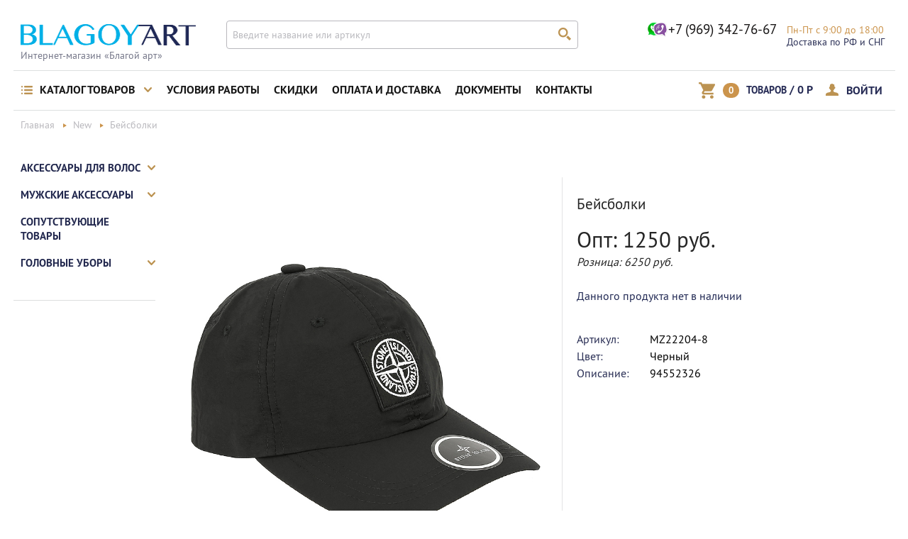

--- FILE ---
content_type: text/html; charset=UTF-8
request_url: https://blagoy-art.ru/product/bieisbolki-mz22204-8/
body_size: 6721
content:
<!doctype html>
<html>
<head>
    <meta charset="utf-8">
    <title>Бейсболки артикул MZ22204-8 - купить оптом по цене 1250 р в Интернет магазине Blagoy Art</title>
    <meta name="keywords" content=""/>
    <meta name="description" content="Бейсболки MZ22204-8 АКСЕССУАРЫ ДЛЯ ВОЛОС купить бижутерию оптом с доставкой."/>
    <meta name="viewport" content="width=device-width, initial-scale=1, user-scalable=no, maximum-scale=1">
    <link rel="icon" type="image/x-icon" href="/favicon.ico"/>

    <link href="https://blagoy-art.ru/product/bieisbolki-mz22204-8/" rel="canonical" />
            <link rel="stylesheet" href="/css/20181009.css?v20161004"/>
    
        <script type="text/javascript" src="/js/710efe2.js?v20161004"></script>
    
            <!-- Put this script tag to the <head> of your page -->
        <script type="text/javascript" src="//vk.com/js/api/openapi.js?117"></script>

        <script type="text/javascript">
            VK.init({apiId: 5117654, onlyWidgets: true});
        </script>
    </head>
<body class="">
<div class="searchBox-mask"></div>
<a href="#" class="btnTop js-top" style="display: none;"><img src="/bundles/wptemplate/img/up_arrow.png?v20161004" alt=""></a>
<div class="catalog-locker"></div>
<div class="animate_wrap"></div>

<div class="main-wrapper">
<div class="cont-mask"></div>
<!-- BEGIN HEADER -->

<header>
    <div class="wrapper">
        <div class="line-header-mobile show-mobile mobile-nav-js">
            <ul class="list-mobile-nav">
                <li class="list-mobile-nav__item">
                    <a href="#tab_nav_1" class="list-mobile-nav__link link-js">
							<span class="icon-nav icon-nav-1">
								<span></span>
								<span></span>
								<span></span>
							</span>
                    </a>
                </li>
                <li class="list-mobile-nav__item">
                    <a href="/" class="list-mobile-nav__link">
                        <span class="icon-nav icon-nav-2"></span>
                    </a>
                </li>
                <li class="list-mobile-nav__item">
                    <a href="#tab_nav_2" class="list-mobile-nav__link link-js">
                        <span class="icon-nav icon-nav-3"></span>
                    </a>
                </li>
                <li class="list-mobile-nav__item">
                    <a href="/cabinet/cart/" class="list-mobile-nav__link">
                        <span class="icon-nav icon-nav-4"></span>
                    </a>
                </li>
                <li class="list-mobile-nav__item">
                    <a href="#tab_nav_4" class="list-mobile-nav__link link-js">
                        <span class="icon-nav icon-nav-5"></span>
                    </a>
                </li>
                <li class="list-mobile-nav__item">
                    <a href="#tab_nav_5" class="list-mobile-nav__link link-js">
                        <span class="icon-nav icon-nav-6"></span>
                    </a>
                </li>
            </ul>
            <div class="mobile-block-open">
                <div class="mobile-block-open-cont">
                    <a href="#" class="close-mobile-block"></a>
                    <div class="tab-nav" id="tab_nav_1">
                        <div class="box-nav">
                            <ul class="nav-list">
                                <li class="nav-list__item with-subnav">
                                    <a href="/catalog/" class="nav-list__link  js-catalog-mobile-menu">
                                        <span class="icon-subnav icon-subnav_1"></span>
                                        КАТАЛОГ ТОВАРОВ
                                        <span class="icon-subnav icon-subnav__marker"></span>
                                    </a>
                                    <ul class="nav-list-catalog">
        <li class="nav-list-catalog__item">
        <a href="/catalog/aksiessuary-dlia-volos" class="nav-list-catalog__link">
            АКСЕССУАРЫ ДЛЯ ВОЛОС
        </a>
    </li>
        <li class="nav-list-catalog__item">
        <a href="/catalog/muzhskiie-aksiessuary" class="nav-list-catalog__link">
            МУЖСКИЕ АКСЕССУАРЫ
        </a>
    </li>
        <li class="nav-list-catalog__item">
        <a href="/catalog/soputstvuyuschie%20tovari" class="nav-list-catalog__link">
            СОПУТСТВУЮЩИЕ ТОВАРЫ
        </a>
    </li>
        <li class="nav-list-catalog__item">
        <a href="/catalog/Golovnye-ubory" class="nav-list-catalog__link">
            ГОЛОВНЫЕ УБОРЫ
        </a>
    </li>
    </ul>
                                </li>
                                <li class="nav-list__item">
                                    <a href="/rules/" class="nav-list__link">
                                        <span class="icon-subnav icon-subnav_2"></span>
                                        УСЛОВИЯ РАБОТЫ
                                    </a>
                                </li>
                                <li class="nav-list__item">
                                    <a href="/discount/" class="nav-list__link">
                                        <span class="icon-subnav icon-subnav_3"></span>
                                        СКИДКИ
                                    </a>
                                </li>
                                <li class="nav-list__item">
                                    <a href="/delivery/" class="nav-list__link">
                                        <span class="icon-subnav icon-subnav_4"></span>
                                        ОПЛАТА И ДОСТАВКА
                                    </a>
                                </li>
                                <li class="nav-list__item">
                                    <a href="/certificates/" class="nav-list__link">
                                        <span class="icon-subnav icon-subnav_5"></span>
                                        ДОКУМЕНТЫ
                                    </a>
                                </li>
                                <li class="nav-list__item">
                                    <a href="/kontakti/" class="nav-list__link">
                                        <span class="icon-subnav icon-subnav_6"></span>
                                        КОНТАКТЫ
                                    </a>
                                </li>
                            </ul>
                        </div>
                    </div>
                    <div class="tab-nav hide-tab" id="tab_nav_2">
                        <div class="box-search">
                            <form action="/catalog/search/" method="GET">
                                <div class="input-field">
                                    <input type="search" name="search" class="form-control" placeholder="Введите название или артикул" onkeydown="autoSearch(this);"
                                           autocomplete="off" value="" />
                                    <div class="button-submit"><input type="submit" class="button-submit__icon" value=""></div>
                                </div>
                                <div class="results"></div>
                            </form>
                        </div>
                    </div>
                    <div class="tab-nav hide-tab" id="tab_nav_3">
                        <div class="box-basket">
                            <a href="/cabinet/cart/" class="basket-link">
                                <span class="basket-icon"></span>
                                <span class="number-products js-cart-count">0</span>
                                <span class="basket-text"><span class="basket-text_small">ТОВАРОВ</span> / <span class="js-cart-sum">0</span> Р</span>
                            </a>
                            <div class="box-buttons">
                                <a href="/cabinet/cart/" class="button button_large">перейти в корзину</a>
                            </div>
                        </div>
                    </div>
                    <div class="tab-nav hide-tab" id="tab_nav_4">
                        <div class="box-list-lk">
                            <ul class="list-lk">
                                <li class="list-lk__item">
                                    <a href="/cabinet/cart/" class="list-lk__link">
                                        <span class="icon-lk  icon-lk_1"></span>
                                        Корзина
                                    </a>
                                </li>
                                <li class="list-lk__item">
                                    <a href="/cabinet/orders/" class="list-lk__link">
                                        <span class="icon-lk  icon-lk_2"></span>
                                        ИСТОРИЯ ЗАКАЗОВ
                                    </a>
                                </li>
                                <li class="list-lk__item">
                                    <a href="/cabinet/settings/" class="list-lk__link">
                                        <span class="icon-lk  icon-lk_3"></span>
                                        КОНТАКТНЫЕ ДАННЫЕ
                                    </a>
                                </li>
                                <li class="list-lk__item">
                                    <a href="/cabinet/password/" class="list-lk__link">
                                        <span class="icon-lk  icon-lk_4"></span>
                                        ИЗМЕНЕНИЕ ПАРОЛЯ
                                    </a>
                                </li>
                                <li class="list-lk__item">
                                    <a href="/rules/" class="list-lk__link">
                                        <span class="icon-lk  icon-lk_5"></span>
                                        УСЛОВИЯ И ДОКУМЕНТЫ
                                    </a>
                                </li>
                                                                    <li class="list-lk__item">
                                        <a href="/login" class="list-lk__link">
                                            <span class="icon-lk  icon-lk_6"></span>
                                            ВХОД
                                        </a>
                                    </li>
                                                            </ul>
                        </div>
                    </div>
                    <div class="tab-nav hide-tab" id="tab_nav_5">
                        <div class="header-contact-inf">
                                <spam class="header-tel header-tel__mobile">
        
        <span class="header-tel2">
            <img src="/bundles/wptemplate/img/icon-mobile-clients.png?v20161004" alt="" class="whatsup-icon" />
            +7 (969) 342-76-67
        </span>
    </spam>
    <div class="time-work">
        Пн-Пт с 9:00 до 18:00
        <span class="time-work_delivery">Доставка по РФ и СНГ</span>
    </div>

                        </div>
                        <div class="box-buttons">
                            <a href="/kontakti/" class="button button_large">контактная информация</a>
                        </div>
                    </div>
                </div>
            </div>
        </div>
        <div class="header-top">
            <div class="wrapper-inside">
                <div class="logo">
                    <a href="/">
                        <img src="/bundles/wptemplate/img/logo.png?v20161004" alt="">
                        
                        <span class="slogan">Интернет-магазин «Благой арт»</span>
                    </a>
                </div>
                <div class="header-contact-inf hide-mobile">
                        <span class="header-tel">
        
        <span class="header-tel2 header-tel2__desktop">
            <img src="/bundles/wptemplate/img/icon-mobile-clients.png?v20161004" alt="" class="whatsup-icon" />
            +7 (969) 342-76-67
        </span>
    </span>
    <div class="time-work">
        Пн-Пт с 9:00 до 18:00
        <span class="time-work_delivery">Доставка по РФ и СНГ</span>
    </div>

                </div>
                <div class="box-search hide-mobile searchBox">
                    <form action="/catalog/search/" method="GET">
                        <div class="input-field">
                            <input type="search" name="search" class="form-control" placeholder="Введите название или артикул" onkeyup="autoSearch(this);"
                                    onchange="autoSearch(this);"
                                    autocomplete="off" value="" />
                            <div class="button-submit"><input type="submit" class="button-submit__icon" value=""></div>
                        </div>
                        <div class="results"></div>
                    </form>
                </div>
            </div>
        </div>
        <div class="box-nav hide-mobile">
            <div class="wrapper-inside">
                <ul class="nav-list">
                    <li class="nav-list__item with-subnav">
                        <a href="/catalog/" class="nav-list__link">
                            <span class="icon-subnav"></span>
                            КАТАЛОГ ТОВАРОВ
                            <span class="icon-subnav icon-subnav__marker"></span>
                        </a>
                        <div class="subnav">
    <ul class="subnav-list">
                <li class="subnav-list__item subnav-list__item_subnav">
            <a href="/catalog/aksiessuary-dlia-volos" class="subnav-list__link">АКСЕССУАРЫ ДЛЯ ВОЛОС <span class="icon-subnav_inside"></span></a>
                            <div class="subnav">
                    <ul class="subnav-list">
                        <li class="subnav-list__item subnav-list__item_title">АКСЕССУАРЫ ДЛЯ ВОЛОС</li>
                                                                                    <li class="subnav-list__item"><a href="/catalog/diadiemy-i-obodki" class="subnav-list__link">Диадемы и ободки</a></li>
                                                                                                                                                                    <li class="subnav-list__item"><a href="/catalog/shpil-ki" class="subnav-list__link">Шпильки</a></li>
                                                                                                                <li class="subnav-list__item"><a href="/catalog/rezinki" class="subnav-list__link">Резинки</a></li>
                                                                                                                            </ul>
                </div>
                    </li>
                <li class="subnav-list__item subnav-list__item_subnav">
            <a href="/catalog/muzhskiie-aksiessuary" class="subnav-list__link">МУЖСКИЕ АКСЕССУАРЫ <span class="icon-subnav_inside"></span></a>
                            <div class="subnav">
                    <ul class="subnav-list">
                        <li class="subnav-list__item subnav-list__item_title">МУЖСКИЕ АКСЕССУАРЫ</li>
                                                                                    <li class="subnav-list__item"><a href="/catalog/zazhimy-dlja-galstuka" class="subnav-list__link">Зажимы для галстука</a></li>
                                                                                                                <li class="subnav-list__item"><a href="/catalog/komplekti-zazhima-dlja-galstuka-i-zaponki" class="subnav-list__link">Комплекты зажима для галстука и запонки</a></li>
                                                                                                                                                                                                                                    </ul>
                </div>
                    </li>
                <li class="subnav-list__item ">
            <a href="/catalog/soputstvuyuschie%20tovari" class="subnav-list__link">СОПУТСТВУЮЩИЕ ТОВАРЫ </a>
                    </li>
                <li class="subnav-list__item subnav-list__item_subnav">
            <a href="/catalog/Golovnye-ubory" class="subnav-list__link">ГОЛОВНЫЕ УБОРЫ <span class="icon-subnav_inside"></span></a>
                            <div class="subnav">
                    <ul class="subnav-list">
                        <li class="subnav-list__item subnav-list__item_title">ГОЛОВНЫЕ УБОРЫ</li>
                                                                                                                                                                                            <li class="subnav-list__item"><a href="/catalog/Beisbolki" class="subnav-list__link">Бейсболки</a></li>
                                                                                                                            </ul>
                </div>
                    </li>
            </ul>
</div>
                    </li>
                    <li class="nav-list__item">
                        <a href="/rules/" class="nav-list__link">УСЛОВИЯ РАБОТЫ</a>
                    </li>
                    <li class="nav-list__item">
                        <a href="/discount/" class="nav-list__link">СКИДКИ</a>
                    </li>
                    <li class="nav-list__item">
                        <a href="/delivery/" class="nav-list__link">ОПЛАТА И ДОСТАВКА</a>
                    </li>
                    <li class="nav-list__item">
                        <a href="/certificates/" class="nav-list__link">ДОКУМЕНТЫ</a>
                    </li>
                    <li class="nav-list__item">
                        <a href="/kontakti/" class="nav-list__link">КОНТАКТЫ</a>
                    </li>
                </ul>
                <div class="box-basket">
                    <a href="/cabinet/cart/" class="basket-link js-basket-animate-wrapper">
                        <span class="basket-icon"></span>
                        <span class="number-products js-cart-count">0</span>
                        <span class="basket-text"><span class="basket-text_small">ТОВАРОВ</span> / <span class="js-cart-sum">0</span> Р</span>
                    </a>
                    <div class="box-login-link">
                        <a href="/login" class="login-link ">
                            <span class="login-icon"></span>
                            <span class="basket-text">ВОЙТИ</span>
                        </a>
                                            </div>
                </div>
            </div>
        </div>
    </div>
</header>

<!-- HEADER EOF   -->

<!-- BEGIN CONTENT -->

<main class="content">
        <div class="wrapper">
        <div class="wrapper-inside">
                <div class="box-bread-crumbs hide-ipad">
        <ul class="bread-crambs" itemscope itemtype="http://schema.org/BreadcrumbList">
                            <li class="bread-crambs__item" itemprop="itemListElement" itemscope itemtype="http://schema.org/ListItem">
                                            <a href="/" class="bread-crambs__link" itemprop="item">
                            <span itemprop="name">Главная</span>
                        </a>
                                        <meta itemprop="position" content="1" />
                </li>
                            <li class="bread-crambs__item" itemprop="itemListElement" itemscope itemtype="http://schema.org/ListItem">
                                            <a href="/catalog/new" class="bread-crambs__link" itemprop="item">
                            <span itemprop="name">New</span>
                        </a>
                                        <meta itemprop="position" content="2" />
                </li>
                            <li class="bread-crambs__item" itemprop="itemListElement" itemscope itemtype="http://schema.org/ListItem">
                                            <span itemprop="item">
                            <span itemprop="name">Бейсболки</span>
                        </span>
                                        <meta itemprop="position" content="3" />
                </li>
                    </ul>
    </div>

    
            
    <div class="">
        <a href="#" class="icon-filter show-mobile"></a>
        <div class="title-mobile show-mobile">СВАДЕБНАЯ И ВЕЧЕРНЯЯ<br> БИЖУТЕРИЯ</div>
        <aside class="filter-aside">
            <form method="GET" action="/catalog/new" class="js-catalog-filter">
                <a href="#" class="close-mobile-filter show-mobile"></a>
                <div class="one-block-filter">
                    <ul class="menu-sidebar filter">
                                                    <li class="menu-sidebar__item  ">
                                <a href="/catalog/aksiessuary-dlia-volos" class="menu-sidebar__link filter-link-js">
                                    АКСЕССУАРЫ ДЛЯ ВОЛОС
                                                                            <div class="icon-downdrop"></div>
                                                                    </a>
                                                                    <ul class="filter-open-list filter-open-js">
                                                                                    <li class="filter-open-list__item ">
                                                <a href="/catalog/diadiemy-i-obodki" class="filter-open-list__link">Диадемы и ободки</a>
                                            </li>
                                                                                    <li class="filter-open-list__item ">
                                                <a href="/catalog/griebni" class="filter-open-list__link">Гребни</a>
                                            </li>
                                                                                    <li class="filter-open-list__item ">
                                                <a href="/catalog/shpil-ki" class="filter-open-list__link">Шпильки</a>
                                            </li>
                                                                                    <li class="filter-open-list__item ">
                                                <a href="/catalog/rezinki" class="filter-open-list__link">Резинки</a>
                                            </li>
                                                                                    <li class="filter-open-list__item ">
                                                <a href="/catalog/povsednevnye-aksessuari-dlya-volos" class="filter-open-list__link">Повседневные аксессуары для волос</a>
                                            </li>
                                                                            </ul>
                                                            </li>
                                                    <li class="menu-sidebar__item  ">
                                <a href="/catalog/muzhskiie-aksiessuary" class="menu-sidebar__link filter-link-js">
                                    МУЖСКИЕ АКСЕССУАРЫ
                                                                            <div class="icon-downdrop"></div>
                                                                    </a>
                                                                    <ul class="filter-open-list filter-open-js">
                                                                                    <li class="filter-open-list__item ">
                                                <a href="/catalog/zazhimy-dlja-galstuka" class="filter-open-list__link">Зажимы для галстука</a>
                                            </li>
                                                                                    <li class="filter-open-list__item ">
                                                <a href="/catalog/komplekti-zazhima-dlja-galstuka-i-zaponki" class="filter-open-list__link">Комплекты зажима для галстука и запонки</a>
                                            </li>
                                                                                    <li class="filter-open-list__item ">
                                                <a href="/catalog/zaponki" class="filter-open-list__link">Запонки</a>
                                            </li>
                                                                                    <li class="filter-open-list__item ">
                                                <a href="/catalog/Brasleti_%20cepi_%20kuloni" class="filter-open-list__link">Браслеты, цепи, кулоны</a>
                                            </li>
                                                                                    <li class="filter-open-list__item ">
                                                <a href="/catalog/podtyazhki" class="filter-open-list__link">Подтяжки</a>
                                            </li>
                                                                            </ul>
                                                            </li>
                                                    <li class="menu-sidebar__item  ">
                                <a href="/catalog/soputstvuyuschie%20tovari" class="menu-sidebar__link filter-link-js">
                                    СОПУТСТВУЮЩИЕ ТОВАРЫ
                                                                    </a>
                                                            </li>
                                                    <li class="menu-sidebar__item  ">
                                <a href="/catalog/Golovnye-ubory" class="menu-sidebar__link filter-link-js">
                                    ГОЛОВНЫЕ УБОРЫ
                                                                            <div class="icon-downdrop"></div>
                                                                    </a>
                                                                    <ul class="filter-open-list filter-open-js">
                                                                                    <li class="filter-open-list__item ">
                                                <a href="/catalog/povyazki" class="filter-open-list__link">Повязки</a>
                                            </li>
                                                                                    <li class="filter-open-list__item ">
                                                <a href="/catalog/Panama" class="filter-open-list__link">Панамы</a>
                                            </li>
                                                                                    <li class="filter-open-list__item ">
                                                <a href="/catalog/Beisbolki" class="filter-open-list__link">Бейсболки</a>
                                            </li>
                                                                                    <li class="filter-open-list__item ">
                                                <a href="/catalog/Shapki" class="filter-open-list__link">Шапки</a>
                                            </li>
                                                                            </ul>
                                                            </li>
                                            </ul>
                </div>
            </form>
            
        </aside>
        <div class="content-right">
            <div class="box-catalog-product box-catalog-product__view">
                <div class="js-catalog-wrapper">
                    <div id="catalog-popup" class="catalog-popup">
    <div class="catalog-popup-content">
        <div class="catalog-popup-poduct" itemscope itemtype="http://schema.org/Product">
            <div class="catalog-popup-image js-color-images">
                                <div class="card-img-big">
    <img itemprop="image" class="js-img-big-7991 js-zoom-img" src="/uploads/media/product/0001/36/thumb_35570_product_ajax_medium.jpeg" data-zoom-image="/uploads/media/product/0001/36/thumb_35570_product_big.jpeg" alt="Бейсболки MZ22204-8 купить оптом" />
</div>
    <ul class="card-small-img">

        <li class="card-small-img__item">
            <a href="/uploads/media/product/0001/36/thumb_35570_product_ajax_medium.jpeg"><img src="/uploads/media/product/0001/36/thumb_35570_product_small.jpeg" alt="Бейсболки MZ22204-8 купить оптом" /></a>
        </li>
                                    <li class="card-small-img__item">
                    <a href="/uploads/media/product/0001/36/thumb_35567_product_ajax_medium.jpeg" data-zoom="/uploads/media/product/0001/36/thumb_35567_product_big.jpeg"><img src="/uploads/media/product/0001/36/thumb_35567_product_small.jpeg" alt="Бейсболки MZ22204-8 купить оптом"></a>
                </li>
                                                <li class="card-small-img__item">
                    <a href="/uploads/media/product/0001/36/thumb_35568_product_ajax_medium.jpeg" data-zoom="/uploads/media/product/0001/36/thumb_35568_product_big.jpeg"><img src="/uploads/media/product/0001/36/thumb_35568_product_small.jpeg" alt="Бейсболки MZ22204-8 купить оптом"></a>
                </li>
                                                <li class="card-small-img__item">
                    <a href="/uploads/media/product/0001/36/thumb_35569_product_ajax_medium.jpeg" data-zoom="/uploads/media/product/0001/36/thumb_35569_product_big.jpeg"><img src="/uploads/media/product/0001/36/thumb_35569_product_small.jpeg" alt="Бейсболки MZ22204-8 купить оптом"></a>
                </li>
                        </ul>


            </div>
            <div id="zoom-container" class="catalog-popup-info">
                <div itemprop="name" class="catalog-popup-subtitle">Бейсболки</div>
                <div itemprop="offers" itemscope itemtype="http://schema.org/Offer">
                    <meta itemprop="priceCurrency" content="RUB" />
                    <div class="card-price">
                        Опт: <span itemprop="price">1250</span> руб.                                            </div>
                    <div class="card-price--roz">
                        Розница: 6250 руб.
                    </div>
                                    </div>
                                    <p>Данного продукта нет в наличии</p>
                                <div itemprop="description" class="catalog-popup-info-table active js-product-info-7991">
                    <div class="block-card-description">
                        <div class="block-card-description-line">
                            <span class="card-description__name">Артикул:</span>
                            <span class="card-description__text">MZ22204-8</span>
                        </div>
                                                    <div class="block-card-description-line">
                                <span class="card-description__name">Цвет:</span>
                                <span class="card-description__text">Черный</span>
                            </div>
                                                                        
                                                                                    <div class="block-card-description-line">
                                    <span class="card-description__name">Описание:</span>
                                    <span class="card-description__text">94552326</span>
                                </div>
                                                                        </div>
                    <div  class="block-card-description">
                                            </div>
                </div>
                                <div class="catalog-popup-info__more-link">
                    <a href="/product/bieisbolki-mz22204-8/">Больше информации о товаре</a><span>></span>
                </div>
            </div>
        </div>
    </div>
</div>

                </div>
            </div>
        </div>
    </div>
        </div>
    </div>
</main>

<!-- CONTENT EOF   -->

<!-- BEGIN FOOTER -->

<footer>
    <div class="wrapper">
        <div class="box-nav">
            <div class="wrapper-inside">
                <ul class="nav-list">
                    <li class="nav-list__item with-subnav">
                        <a href="#" class="nav-list__link">
                            <span class="icon-subnav"></span>
                            КАТАЛОГ ТОВАРОВ
                            <span class="icon-subnav icon-subnav__marker"></span>
                        </a>
                        <div class="subnav">
    <ul class="subnav-list">
                <li class="subnav-list__item subnav-list__item_subnav">
            <a href="/catalog/aksiessuary-dlia-volos" class="subnav-list__link">АКСЕССУАРЫ ДЛЯ ВОЛОС <span class="icon-subnav_inside"></span></a>
                            <div class="subnav">
                    <ul class="subnav-list">
                        <li class="subnav-list__item subnav-list__item_title">АКСЕССУАРЫ ДЛЯ ВОЛОС</li>
                                                                                    <li class="subnav-list__item"><a href="/catalog/diadiemy-i-obodki" class="subnav-list__link">Диадемы и ободки</a></li>
                                                                                                                                                                    <li class="subnav-list__item"><a href="/catalog/shpil-ki" class="subnav-list__link">Шпильки</a></li>
                                                                                                                <li class="subnav-list__item"><a href="/catalog/rezinki" class="subnav-list__link">Резинки</a></li>
                                                                                                                            </ul>
                </div>
                    </li>
                <li class="subnav-list__item subnav-list__item_subnav">
            <a href="/catalog/muzhskiie-aksiessuary" class="subnav-list__link">МУЖСКИЕ АКСЕССУАРЫ <span class="icon-subnav_inside"></span></a>
                            <div class="subnav">
                    <ul class="subnav-list">
                        <li class="subnav-list__item subnav-list__item_title">МУЖСКИЕ АКСЕССУАРЫ</li>
                                                                                    <li class="subnav-list__item"><a href="/catalog/zazhimy-dlja-galstuka" class="subnav-list__link">Зажимы для галстука</a></li>
                                                                                                                <li class="subnav-list__item"><a href="/catalog/komplekti-zazhima-dlja-galstuka-i-zaponki" class="subnav-list__link">Комплекты зажима для галстука и запонки</a></li>
                                                                                                                                                                                                                                    </ul>
                </div>
                    </li>
                <li class="subnav-list__item ">
            <a href="/catalog/soputstvuyuschie%20tovari" class="subnav-list__link">СОПУТСТВУЮЩИЕ ТОВАРЫ </a>
                    </li>
                <li class="subnav-list__item subnav-list__item_subnav">
            <a href="/catalog/Golovnye-ubory" class="subnav-list__link">ГОЛОВНЫЕ УБОРЫ <span class="icon-subnav_inside"></span></a>
                            <div class="subnav">
                    <ul class="subnav-list">
                        <li class="subnav-list__item subnav-list__item_title">ГОЛОВНЫЕ УБОРЫ</li>
                                                                                                                                                                                            <li class="subnav-list__item"><a href="/catalog/Beisbolki" class="subnav-list__link">Бейсболки</a></li>
                                                                                                                            </ul>
                </div>
                    </li>
            </ul>
</div>
                    </li>
                    <li class="nav-list__item">
                        <a href="/rules/" class="nav-list__link">УСЛОВИЯ РАБОТЫ</a>
                    </li>
                    <li class="nav-list__item">
                        <a href="/discount/" class="nav-list__link">СКИДКИ</a>
                    </li>
                    <li class="nav-list__item">
                        <a href="/delivery/" class="nav-list__link">ОПЛАТА И ДОСТАВКА</a>
                    </li>
                    <li class="nav-list__item">
                        <a href="/certificates/" class="nav-list__link">ДОКУМЕНТЫ</a>
                    </li>
                    <li class="nav-list__item">
                        <a href="/kontakti/" class="nav-list__link">КОНТАКТЫ</a>
                    </li>
                </ul>
                <div class="box-basket">
                    <a href="/cabinet/cart/" class="basket-link">
                        <span class="basket-icon"></span>
                        <span class="number-products js-cart-count">0</span>
                        <span class="basket-text"><span class="basket-text_small">ТОВАРОВ</span> / <span class="c js-cart-sum">0</span> Р</span>
                    </a>
                </div>
            </div>
        </div>
        <div class="footer-bottom">
            <div class="wrapper-inside">
                <ul class="footer-nav">
                    <li class="footer-nav__item"><a href="/personal-data/" class="footer-nav__link">ПЕРСОНАЛЬНЫЕ ДАННЫЕ</a></li>
                    <li class="footer-nav__item"><a href="/company/" class="footer-nav__link">О КОМПАНИИ</a></li>
                    <li class="footer-nav__item"><a href="/blog/" class="footer-nav__link">МОДА И СТИЛЬ</a></li>
                    <li class="footer-nav__item"><a href="/about/" class="footer-nav__link">ВОПРОСЫ И ОТВЕТЫ</a></li>
                    <li class="footer-nav__item"><a href="/map/" class="footer-nav__link">КАРТА САЙТА</a></li>
                </ul>
                <div class="copy">
                    © 2008-2025  «Blagoy Art» – бижутерия оптом
                    <div class="legal">
                        Информация на сайте не является публичной офертой и носит
                        <br />
                        ознакомительный характер. Все цены указаны в российских рублях (RUB).
                    </div>
                </div>
            </div>
        </div>
    </div>
</footer>

<!-- FOOTER EOF   -->

</div>
<script src="/bundles/fosjsrouting/js/router.js?v20161004"></script>
<script src="/routing/js/routing?callback=fos.Router.setData"></script>

<script type="text/javascript" src="/js/20180518.js?v20161004"></script>

<script type="text/javascript">
    $(document).ready(function () {

        $('.minus-js').click(function () {
            var $input = $(this).parents('.number-product').find('input');
            var count = parseInt($input.val()) - 1;
            count = count < 1 ? 1 : count;
            $input.val(count);
            $input.change();
            return false;
        });
        $('.plus-js').click(function () {
            var $input = $(this).parents('.number-product').find('input');
            var count = parseInt($input.val()) + 1;
            count = count > ($input.attr("maxlength")) ? ($input.attr("maxlength")) : count;
            $input.val(count);
            $input.change();
            return false;
        });

        $('.color-popup-js').click(function(){
            $(".js-color-filter-popup .active-color").removeClass('active-color');
            $(this).parent().addClass('active-color');
            var needid = $(this).data('id');
            $(".box-button-product .button.active").removeClass('active');
            $(".js-add-btn-" + needid).addClass('active');
            $(".catalog-popup-info-table.active").removeClass('active');
            $(".js-product-info-" + needid).addClass('active');
            $(".js-color-images").load(Routing.generate('product_ajax_images',{id:needid}));
            return false;
        });

        $('.card-small-img__item').delegate('a','click',function(){
            var img_src = $(this).attr('href');
            $(this).parents('.card-left').find('.card-img-big img').attr('src',img_src);
            $(this).parent().siblings().removeClass('active');
            $(this).parent().addClass('active');

            var img = $('.card-img-big img');
            img.attr('src', $(this).attr('href')).attr('data-zoom-image', $(this).attr('data-zoom'));
            $('.zoomWindowContainer div').stop().css("background-image","url("+ $(this).attr('data-zoom') +")");

            return false;
        });

                if (/Android|webOS|iPhone|iPad|iPod|BlackBerry|IEMobile|Opera Mini/i.test(navigator.userAgent)) {

        }
        else{
            $(".js-zoom-img").elevateZoom(
                    {
                        zoomWindowPosition: "zoom-container",
                        borderSize: 0,
                        easing:true
                    }
            );
        }

        
            });
</script>

<!-- Yandex.Metrika counter -->
<script type="text/javascript">
    (function (d, w, c) {
        (w[c] = w[c] || []).push(function() {
            try {
                w.yaCounter21445060 = new Ya.Metrika({id:21445060,
                    webvisor:true,
                    clickmap:true,
                    trackLinks:true,
                    accurateTrackBounce:true});
            } catch(e) { }
        });

        var n = d.getElementsByTagName("script")[0],
                s = d.createElement("script"),
                f = function () { n.parentNode.insertBefore(s, n); };
        s.type = "text/javascript";
        s.async = true;
        s.src = (d.location.protocol == "https:" ? "https:" : "http:") + "//mc.yandex.ru/metrika/watch.js";

        if (w.opera == "[object Opera]") {
            d.addEventListener("DOMContentLoaded", f, false);
        } else { f(); }
    })(document, window, "yandex_metrika_callbacks");
</script>
<noscript><div><img src="//mc.yandex.ru/watch/21445060" style="position:absolute; left:-9999px;" alt="" /></div></noscript>
<!-- /Yandex.Metrika counter -->

<script type="text/javascript">(window.Image ? (new Image()) : document.createElement('img')).src = location.protocol + '//vk.com/rtrg?r=R*Gm8iKvGrkqAhnkzmeI6IJ1tdvFzoXuyHmfechQiiXVqEmbrQkZ8gagMn1PGGtv2j/Q9pHOU*9T7a4dPsxTvzRzSKosdF5qpn6IBSoBxDk4BEy4wGZxpZn7YMKGo0aSLzAOftzPz4h10Einz*5QBTphNMXVYGPI/mkXv2KCoso-';</script>

<script>
    (function(i,s,o,g,r,a,m){i['GoogleAnalyticsObject']=r;i[r]=i[r]||function(){
                (i[r].q=i[r].q||[]).push(arguments)},i[r].l=1*new Date();a=s.createElement(o),
            m=s.getElementsByTagName(o)[0];a.async=1;a.src=g;m.parentNode.insertBefore(a,m)
    })(window,document,'script','//www.google-analytics.com/analytics.js','ga');

    ga('create', 'UA-61838388-1', 'auto');
    ga('send', 'pageview');

</script>
</body>
</html>

--- FILE ---
content_type: text/css
request_url: https://blagoy-art.ru/css/20181009.css?v20161004
body_size: 34220
content:
/*! jQuery UI - v1.11.4 - 2015-07-27
* http://jqueryui.com
* Includes: core.css, draggable.css, button.css, datepicker.css, menu.css, theme.css
* To view and modify this theme, visit http://jqueryui.com/themeroller/?ffDefault=Trebuchet%20MS%2CTahoma%2CVerdana%2CArial%2Csans-serif&fwDefault=bold&fsDefault=1.1em&cornerRadius=4px&bgColorHeader=f6a828&bgTextureHeader=gloss_wave&bgImgOpacityHeader=35&borderColorHeader=e78f08&fcHeader=ffffff&iconColorHeader=ffffff&bgColorContent=eeeeee&bgTextureContent=highlight_soft&bgImgOpacityContent=100&borderColorContent=dddddd&fcContent=333333&iconColorContent=222222&bgColorDefault=f6f6f6&bgTextureDefault=glass&bgImgOpacityDefault=100&borderColorDefault=cccccc&fcDefault=1c94c4&iconColorDefault=ef8c08&bgColorHover=fdf5ce&bgTextureHover=glass&bgImgOpacityHover=100&borderColorHover=fbcb09&fcHover=c77405&iconColorHover=ef8c08&bgColorActive=ffffff&bgTextureActive=glass&bgImgOpacityActive=65&borderColorActive=fbd850&fcActive=ca9851&iconColorActive=ef8c08&bgColorHighlight=ffe45c&bgTextureHighlight=highlight_soft&bgImgOpacityHighlight=75&borderColorHighlight=fed22f&fcHighlight=363636&iconColorHighlight=228ef1&bgColorError=b81900&bgTextureError=diagonals_thick&bgImgOpacityError=18&borderColorError=cd0a0a&fcError=ffffff&iconColorError=ffd27a&bgColorOverlay=666666&bgTextureOverlay=diagonals_thick&bgImgOpacityOverlay=20&opacityOverlay=50&bgColorShadow=000000&bgTextureShadow=flat&bgImgOpacityShadow=10&opacityShadow=20&thicknessShadow=5px&offsetTopShadow=-5px&offsetLeftShadow=-5px&cornerRadiusShadow=5px
* Copyright 2015 jQuery Foundation and other contributors; Licensed MIT */

/* Layout helpers
----------------------------------*/
.ui-helper-hidden {
	display: none;
}
.ui-helper-hidden-accessible {
	border: 0;
	clip: rect(0 0 0 0);
	height: 1px;
	margin: -1px;
	overflow: hidden;
	padding: 0;
	position: absolute;
	width: 1px;
}
.ui-helper-reset {
	margin: 0;
	padding: 0;
	border: 0;
	outline: 0;
	line-height: 1.3;
	text-decoration: none;
	font-size: 100%;
	list-style: none;
}
.ui-helper-clearfix:before,
.ui-helper-clearfix:after {
	content: "";
	display: table;
	border-collapse: collapse;
}
.ui-helper-clearfix:after {
	clear: both;
}
.ui-helper-clearfix {
	min-height: 0; /* support: IE7 */
}
.ui-helper-zfix {
	width: 100%;
	height: 100%;
	top: 0;
	left: 0;
	position: absolute;
	opacity: 0;
	filter:Alpha(Opacity=0); /* support: IE8 */
}

.ui-front {
	z-index: 100;
}


/* Interaction Cues
----------------------------------*/
.ui-state-disabled {
	cursor: default !important;
}


/* Icons
----------------------------------*/

/* states and images */
.ui-icon {
	display: block;
	text-indent: -99999px;
	overflow: hidden;
	background-repeat: no-repeat;
}


/* Misc visuals
----------------------------------*/

/* Overlays */
.ui-widget-overlay {
	position: fixed;
	top: 0;
	left: 0;
	width: 100%;
	height: 100%;
}
.ui-draggable-handle {
	-ms-touch-action: none;
	touch-action: none;
}
.ui-autocomplete {
	position: absolute;
	top: 0;
	left: 0;
	cursor: default;
}
.ui-button {
	display: inline-block;
	position: relative;
	padding: 0;
	line-height: normal;
	margin-right: .1em;
	cursor: pointer;
	vertical-align: middle;
	text-align: center;
	overflow: visible; /* removes extra width in IE */
}
.ui-button,
.ui-button:link,
.ui-button:visited,
.ui-button:hover,
.ui-button:active {
	text-decoration: none;
}
/* to make room for the icon, a width needs to be set here */
.ui-button-icon-only {
	width: 2.2em;
}
/* button elements seem to need a little more width */
button.ui-button-icon-only {
	width: 2.4em;
}
.ui-button-icons-only {
	width: 3.4em;
}
button.ui-button-icons-only {
	width: 3.7em;
}

/* button text element */
.ui-button .ui-button-text {
	display: block;
	line-height: normal;
}
.ui-button-text-only .ui-button-text {
	padding: .4em 1em;
}
.ui-button-icon-only .ui-button-text,
.ui-button-icons-only .ui-button-text {
	padding: .4em;
	text-indent: -9999999px;
}
.ui-button-text-icon-primary .ui-button-text,
.ui-button-text-icons .ui-button-text {
	padding: .4em 1em .4em 2.1em;
}
.ui-button-text-icon-secondary .ui-button-text,
.ui-button-text-icons .ui-button-text {
	padding: .4em 2.1em .4em 1em;
}
.ui-button-text-icons .ui-button-text {
	padding-left: 2.1em;
	padding-right: 2.1em;
}
/* no icon support for input elements, provide padding by default */
input.ui-button {
	padding: .4em 1em;
}

/* button icon element(s) */
.ui-button-icon-only .ui-icon,
.ui-button-text-icon-primary .ui-icon,
.ui-button-text-icon-secondary .ui-icon,
.ui-button-text-icons .ui-icon,
.ui-button-icons-only .ui-icon {
	position: absolute;
	top: 50%;
	margin-top: -8px;
}
.ui-button-icon-only .ui-icon {
	left: 50%;
	margin-left: -8px;
}
.ui-button-text-icon-primary .ui-button-icon-primary,
.ui-button-text-icons .ui-button-icon-primary,
.ui-button-icons-only .ui-button-icon-primary {
	left: .5em;
}
.ui-button-text-icon-secondary .ui-button-icon-secondary,
.ui-button-text-icons .ui-button-icon-secondary,
.ui-button-icons-only .ui-button-icon-secondary {
	right: .5em;
}

/* button sets */
.ui-buttonset {
	margin-right: 7px;
}
.ui-buttonset .ui-button {
	margin-left: 0;
	margin-right: -.3em;
}

/* workarounds */
/* reset extra padding in Firefox, see h5bp.com/l */
input.ui-button::-moz-focus-inner,
button.ui-button::-moz-focus-inner {
	border: 0;
	padding: 0;
}
.ui-datepicker {
	width: 17em;
	/*padding: .2em .2em 0;*/
	display: none;
}
.ui-datepicker .ui-datepicker-header {
	position: relative;
	padding: .2em 0;
}
.ui-datepicker .ui-datepicker-prev,
.ui-datepicker .ui-datepicker-next {
	position: absolute;
	top: 2px;
	width: 1.8em;
	height: 1.8em;
}
.ui-datepicker .ui-datepicker-prev-hover,
.ui-datepicker .ui-datepicker-next-hover {
	top: 1px;
}
.ui-datepicker .ui-datepicker-prev {
	left: 2px;
}
.ui-datepicker .ui-datepicker-next {
	right: 2px;
}
.ui-datepicker .ui-datepicker-prev-hover {
	left: 1px;
}
.ui-datepicker .ui-datepicker-next-hover {
	right: 1px;
}
.ui-datepicker .ui-datepicker-prev span,
.ui-datepicker .ui-datepicker-next span {
	display: block;
	position: absolute;
	left: 50%;
	margin-left: -8px;
	top: 50%;
	margin-top: -8px;
}
.ui-datepicker .ui-datepicker-title {
	margin: 0 2.3em;
	line-height: 1.8em;
	text-align: center;
}
.ui-datepicker .ui-datepicker-title select {
	font-size: 1em;
	margin: 1px 0;
	color: #000 !important;
}
.ui-datepicker select.ui-datepicker-month,
.ui-datepicker select.ui-datepicker-year {
	width: 45%;
}
.ui-datepicker table {
	width: 100%;
	font-size: .9em;
	border-collapse: collapse;
	margin: 0 0 .4em;
}
.ui-datepicker th {
	padding: .7em .3em;
	text-align: center;
	font-weight: bold;
	border: 0;
}
.ui-datepicker td {
	border: 0;
	padding: 1px;
}
.ui-datepicker td span,
.ui-datepicker td a {
	display: block;
	padding: .2em;
	text-align: right;
	text-decoration: none;
}
.ui-datepicker .ui-datepicker-buttonpane {
	background-image: none;
	margin: .7em 0 0 0;
	padding: 0 .2em;
	border-left: 0;
	border-right: 0;
	border-bottom: 0;
}
.ui-datepicker .ui-datepicker-buttonpane button {
	float: right;
	margin: .5em .2em .4em;
	cursor: pointer;
	padding: .2em .6em .3em .6em;
	width: auto;
	overflow: visible;
}
.ui-datepicker .ui-datepicker-buttonpane button.ui-datepicker-current {
	float: left;
}

/* with multiple calendars */
.ui-datepicker.ui-datepicker-multi {
	width: auto;
}
.ui-datepicker-multi .ui-datepicker-group {
	float: left;
}
.ui-datepicker-multi .ui-datepicker-group table {
	width: 95%;
	margin: 0 auto .4em;
}
.ui-datepicker-multi-2 .ui-datepicker-group {
	width: 50%;
}
.ui-datepicker-multi-3 .ui-datepicker-group {
	width: 33.3%;
}
.ui-datepicker-multi-4 .ui-datepicker-group {
	width: 25%;
}
.ui-datepicker-multi .ui-datepicker-group-last .ui-datepicker-header,
.ui-datepicker-multi .ui-datepicker-group-middle .ui-datepicker-header {
	border-left-width: 0;
}
.ui-datepicker-multi .ui-datepicker-buttonpane {
	clear: left;
}
.ui-datepicker-row-break {
	clear: both;
	width: 100%;
	font-size: 0;
}

/* RTL support */
.ui-datepicker-rtl {
	direction: rtl;
}
.ui-datepicker-rtl .ui-datepicker-prev {
	right: 2px;
	left: auto;
}
.ui-datepicker-rtl .ui-datepicker-next {
	left: 2px;
	right: auto;
}
.ui-datepicker-rtl .ui-datepicker-prev:hover {
	right: 1px;
	left: auto;
}
.ui-datepicker-rtl .ui-datepicker-next:hover {
	left: 1px;
	right: auto;
}
.ui-datepicker-rtl .ui-datepicker-buttonpane {
	clear: right;
}
.ui-datepicker-rtl .ui-datepicker-buttonpane button {
	float: left;
}
.ui-datepicker-rtl .ui-datepicker-buttonpane button.ui-datepicker-current,
.ui-datepicker-rtl .ui-datepicker-group {
	float: right;
}
.ui-datepicker-rtl .ui-datepicker-group-last .ui-datepicker-header,
.ui-datepicker-rtl .ui-datepicker-group-middle .ui-datepicker-header {
	border-right-width: 0;
	border-left-width: 1px;
}
.ui-menu {
	list-style: none;
	padding: 0;
	margin: 0;
	display: block;
	outline: none;
}
.ui-menu .ui-menu {
	position: absolute;
}
.ui-menu .ui-menu-item {
	position: relative;
	margin: 0;
	padding: 3px 1em 3px .4em;
	cursor: pointer;
	min-height: 0; /* support: IE7 */
	/* support: IE10, see #8844 */
	list-style-image: url("[data-uri]");
}
.ui-menu .ui-menu-divider {
	margin: 5px 0;
	height: 0;
	font-size: 0;
	line-height: 0;
	border-width: 1px 0 0 0;
}
.ui-menu .ui-state-focus,
.ui-menu .ui-state-active {
	margin: -1px;
}

/* icon support */
.ui-menu-icons {
	position: relative;
}
.ui-menu-icons .ui-menu-item {
	padding-left: 2em;
}

/* left-aligned */
.ui-menu .ui-icon {
	position: absolute;
	top: 0;
	bottom: 0;
	left: .2em;
	margin: auto 0;
}

/* right-aligned */
.ui-menu .ui-menu-icon {
	left: auto;
	right: 0;
}

/* Component containers
----------------------------------*/
.ui-widget {
	font-family: Trebuchet MS,Tahoma,Verdana,Arial,sans-serif;
	font-size: 1.1em;
}
.ui-widget .ui-widget {
	font-size: 1em;
}
.ui-widget input,
.ui-widget select,
.ui-widget textarea,
.ui-widget button {
	font-family: Trebuchet MS,Tahoma,Verdana,Arial,sans-serif;
	font-size: 1em;
}
.ui-widget-content {
	border: 1px solid #dddddd;
	background: #eeeeee url("../bundles/wptemplate/css/images/ui-bg_highlight-soft_100_eeeeee_1x100.png") 50% top repeat-x;
	color: #333333;
}
.ui-widget-content a {
	color: #333333;
}
.ui-widget-header {
	/*border: 1px solid #e78f08;*/
	border:0;
	background: #dcba8d;
	color: #ffffff;
	font-weight: bold;
}
.ui-widget-header a {
	color: #ffffff;
}

/* Interaction states
----------------------------------*/
.ui-state-default,
.ui-widget-content .ui-state-default,
.ui-widget-header .ui-state-default {
	border: 1px solid #cccccc;
	background: #f6f6f6 url("../bundles/wptemplate/css/images/ui-bg_glass_100_f6f6f6_1x400.png") 50% 50% repeat-x;
	font-weight: bold;
	color: #1c94c4;
}
.ui-state-default a,
.ui-state-default a:link,
.ui-state-default a:visited {
	color: #1c94c4;
	text-decoration: none;
}
.ui-state-hover,
.ui-widget-content .ui-state-hover,
.ui-widget-header .ui-state-hover,
.ui-state-focus,
.ui-widget-content .ui-state-focus,
.ui-widget-header .ui-state-focus {
	border: 1px solid #fbcb09;
	background: #fdf5ce url("../bundles/wptemplate/css/images/ui-bg_glass_100_fdf5ce_1x400.png") 50% 50% repeat-x;
	font-weight: bold;
	color: #c77405;
}
.ui-state-hover a,
.ui-state-hover a:hover,
.ui-state-hover a:link,
.ui-state-hover a:visited,
.ui-state-focus a,
.ui-state-focus a:hover,
.ui-state-focus a:link,
.ui-state-focus a:visited {
	color: #c77405;
	text-decoration: none;
}
.ui-state-active,
.ui-widget-content .ui-state-active,
.ui-widget-header .ui-state-active {
	border: 1px solid #1b91ca;
	background: #1b91ca;
	font-weight: bold;
	color: #FFFFFF;
}
.ui-state-active a,
.ui-state-active a:link,
.ui-state-active a:visited {
	color: #ca9851;
	text-decoration: none;
}

/* Interaction Cues
----------------------------------*/
.ui-state-highlight,
.ui-widget-content .ui-state-highlight,
.ui-widget-header .ui-state-highlight {
	border: 1px solid #dcba8d;
	background: #dcba8d;
	color: #363636;
}
.ui-state-highlight a,
.ui-widget-content .ui-state-highlight a,
.ui-widget-header .ui-state-highlight a {
	color: #363636;
}
.ui-state-error,
.ui-widget-content .ui-state-error,
.ui-widget-header .ui-state-error {
	border: 1px solid #cd0a0a;
	background: #b81900 url("../bundles/wptemplate/css/images/ui-bg_diagonals-thick_18_b81900_40x40.png") 50% 50% repeat;
	color: #ffffff;
}
.ui-state-error a,
.ui-widget-content .ui-state-error a,
.ui-widget-header .ui-state-error a {
	color: #ffffff;
}
.ui-state-error-text,
.ui-widget-content .ui-state-error-text,
.ui-widget-header .ui-state-error-text {
	color: #ffffff;
}
.ui-priority-primary,
.ui-widget-content .ui-priority-primary,
.ui-widget-header .ui-priority-primary {
	font-weight: bold;
}
.ui-priority-secondary,
.ui-widget-content .ui-priority-secondary,
.ui-widget-header .ui-priority-secondary {
	opacity: .7;
	filter:Alpha(Opacity=70); /* support: IE8 */
	font-weight: normal;
}
.ui-state-disabled,
.ui-widget-content .ui-state-disabled,
.ui-widget-header .ui-state-disabled {
	opacity: .35;
	filter:Alpha(Opacity=35); /* support: IE8 */
	background-image: none;
}
.ui-state-disabled .ui-icon {
	filter:Alpha(Opacity=35); /* support: IE8 - See #6059 */
}

/* Icons
----------------------------------*/

/* states and images */
.ui-icon {
	width: 16px;
	height: 16px;
}
.ui-icon,
.ui-widget-content .ui-icon {
	background-image: url("../bundles/wptemplate/css/images/ui-icons_222222_256x240.png");
}
.ui-widget-header .ui-icon {
	background-image: url("../bundles/wptemplate/css/images/ui-icons_ffffff_256x240.png");
}
.ui-state-default .ui-icon {
	background-image: url("../bundles/wptemplate/css/images/ui-icons_ef8c08_256x240.png");
}
.ui-state-hover .ui-icon,
.ui-state-focus .ui-icon {
	background-image: url("../bundles/wptemplate/css/images/ui-icons_ef8c08_256x240.png");
}
.ui-state-active .ui-icon {
	background-image: url("../bundles/wptemplate/css/images/ui-icons_ef8c08_256x240.png");
}
.ui-state-highlight .ui-icon {
	background-image: url("../bundles/wptemplate/css/images/ui-icons_228ef1_256x240.png");
}
.ui-state-error .ui-icon,
.ui-state-error-text .ui-icon {
	background-image: url("../bundles/wptemplate/css/images/ui-icons_ffd27a_256x240.png");
}

/* positioning */
.ui-icon-blank { background-position: 16px 16px; }
.ui-icon-carat-1-n { background-position: 0 0; }
.ui-icon-carat-1-ne { background-position: -16px 0; }
.ui-icon-carat-1-e { background-position: -32px 0; }
.ui-icon-carat-1-se { background-position: -48px 0; }
.ui-icon-carat-1-s { background-position: -64px 0; }
.ui-icon-carat-1-sw { background-position: -80px 0; }
.ui-icon-carat-1-w { background-position: -96px 0; }
.ui-icon-carat-1-nw { background-position: -112px 0; }
.ui-icon-carat-2-n-s { background-position: -128px 0; }
.ui-icon-carat-2-e-w { background-position: -144px 0; }
.ui-icon-triangle-1-n { background-position: 0 -16px; }
.ui-icon-triangle-1-ne { background-position: -16px -16px; }
.ui-icon-triangle-1-e { background-position: -32px -16px; }
.ui-icon-triangle-1-se { background-position: -48px -16px; }
.ui-icon-triangle-1-s { background-position: -64px -16px; }
.ui-icon-triangle-1-sw { background-position: -80px -16px; }
.ui-icon-triangle-1-w { background-position: -96px -16px; }
.ui-icon-triangle-1-nw { background-position: -112px -16px; }
.ui-icon-triangle-2-n-s { background-position: -128px -16px; }
.ui-icon-triangle-2-e-w { background-position: -144px -16px; }
.ui-icon-arrow-1-n { background-position: 0 -32px; }
.ui-icon-arrow-1-ne { background-position: -16px -32px; }
.ui-icon-arrow-1-e { background-position: -32px -32px; }
.ui-icon-arrow-1-se { background-position: -48px -32px; }
.ui-icon-arrow-1-s { background-position: -64px -32px; }
.ui-icon-arrow-1-sw { background-position: -80px -32px; }
.ui-icon-arrow-1-w { background-position: -96px -32px; }
.ui-icon-arrow-1-nw { background-position: -112px -32px; }
.ui-icon-arrow-2-n-s { background-position: -128px -32px; }
.ui-icon-arrow-2-ne-sw { background-position: -144px -32px; }
.ui-icon-arrow-2-e-w { background-position: -160px -32px; }
.ui-icon-arrow-2-se-nw { background-position: -176px -32px; }
.ui-icon-arrowstop-1-n { background-position: -192px -32px; }
.ui-icon-arrowstop-1-e { background-position: -208px -32px; }
.ui-icon-arrowstop-1-s { background-position: -224px -32px; }
.ui-icon-arrowstop-1-w { background-position: -240px -32px; }
.ui-icon-arrowthick-1-n { background-position: 0 -48px; }
.ui-icon-arrowthick-1-ne { background-position: -16px -48px; }
.ui-icon-arrowthick-1-e { background-position: -32px -48px; }
.ui-icon-arrowthick-1-se { background-position: -48px -48px; }
.ui-icon-arrowthick-1-s { background-position: -64px -48px; }
.ui-icon-arrowthick-1-sw { background-position: -80px -48px; }
.ui-icon-arrowthick-1-w { background-position: -96px -48px; }
.ui-icon-arrowthick-1-nw { background-position: -112px -48px; }
.ui-icon-arrowthick-2-n-s { background-position: -128px -48px; }
.ui-icon-arrowthick-2-ne-sw { background-position: -144px -48px; }
.ui-icon-arrowthick-2-e-w { background-position: -160px -48px; }
.ui-icon-arrowthick-2-se-nw { background-position: -176px -48px; }
.ui-icon-arrowthickstop-1-n { background-position: -192px -48px; }
.ui-icon-arrowthickstop-1-e { background-position: -208px -48px; }
.ui-icon-arrowthickstop-1-s { background-position: -224px -48px; }
.ui-icon-arrowthickstop-1-w { background-position: -240px -48px; }
.ui-icon-arrowreturnthick-1-w { background-position: 0 -64px; }
.ui-icon-arrowreturnthick-1-n { background-position: -16px -64px; }
.ui-icon-arrowreturnthick-1-e { background-position: -32px -64px; }
.ui-icon-arrowreturnthick-1-s { background-position: -48px -64px; }
.ui-icon-arrowreturn-1-w { background-position: -64px -64px; }
.ui-icon-arrowreturn-1-n { background-position: -80px -64px; }
.ui-icon-arrowreturn-1-e { background-position: -96px -64px; }
.ui-icon-arrowreturn-1-s { background-position: -112px -64px; }
.ui-icon-arrowrefresh-1-w { background-position: -128px -64px; }
.ui-icon-arrowrefresh-1-n { background-position: -144px -64px; }
.ui-icon-arrowrefresh-1-e { background-position: -160px -64px; }
.ui-icon-arrowrefresh-1-s { background-position: -176px -64px; }
.ui-icon-arrow-4 { background-position: 0 -80px; }
.ui-icon-arrow-4-diag { background-position: -16px -80px; }
.ui-icon-extlink { background-position: -32px -80px; }
.ui-icon-newwin { background-position: -48px -80px; }
.ui-icon-refresh { background-position: -64px -80px; }
.ui-icon-shuffle { background-position: -80px -80px; }
.ui-icon-transfer-e-w { background-position: -96px -80px; }
.ui-icon-transferthick-e-w { background-position: -112px -80px; }
.ui-icon-folder-collapsed { background-position: 0 -96px; }
.ui-icon-folder-open { background-position: -16px -96px; }
.ui-icon-document { background-position: -32px -96px; }
.ui-icon-document-b { background-position: -48px -96px; }
.ui-icon-note { background-position: -64px -96px; }
.ui-icon-mail-closed { background-position: -80px -96px; }
.ui-icon-mail-open { background-position: -96px -96px; }
.ui-icon-suitcase { background-position: -112px -96px; }
.ui-icon-comment { background-position: -128px -96px; }
.ui-icon-person { background-position: -144px -96px; }
.ui-icon-print { background-position: -160px -96px; }
.ui-icon-trash { background-position: -176px -96px; }
.ui-icon-locked { background-position: -192px -96px; }
.ui-icon-unlocked { background-position: -208px -96px; }
.ui-icon-bookmark { background-position: -224px -96px; }
.ui-icon-tag { background-position: -240px -96px; }
.ui-icon-home { background-position: 0 -112px; }
.ui-icon-flag { background-position: -16px -112px; }
.ui-icon-calendar { background-position: -32px -112px; }
.ui-icon-cart { background-position: -48px -112px; }
.ui-icon-pencil { background-position: -64px -112px; }
.ui-icon-clock { background-position: -80px -112px; }
.ui-icon-disk { background-position: -96px -112px; }
.ui-icon-calculator { background-position: -112px -112px; }
.ui-icon-zoomin { background-position: -128px -112px; }
.ui-icon-zoomout { background-position: -144px -112px; }
.ui-icon-search { background-position: -160px -112px; }
.ui-icon-wrench { background-position: -176px -112px; }
.ui-icon-gear { background-position: -192px -112px; }
.ui-icon-heart { background-position: -208px -112px; }
.ui-icon-star { background-position: -224px -112px; }
.ui-icon-link { background-position: -240px -112px; }
.ui-icon-cancel { background-position: 0 -128px; }
.ui-icon-plus { background-position: -16px -128px; }
.ui-icon-plusthick { background-position: -32px -128px; }
.ui-icon-minus { background-position: -48px -128px; }
.ui-icon-minusthick { background-position: -64px -128px; }
.ui-icon-close { background-position: -80px -128px; }
.ui-icon-closethick { background-position: -96px -128px; }
.ui-icon-key { background-position: -112px -128px; }
.ui-icon-lightbulb { background-position: -128px -128px; }
.ui-icon-scissors { background-position: -144px -128px; }
.ui-icon-clipboard { background-position: -160px -128px; }
.ui-icon-copy { background-position: -176px -128px; }
.ui-icon-contact { background-position: -192px -128px; }
.ui-icon-image { background-position: -208px -128px; }
.ui-icon-video { background-position: -224px -128px; }
.ui-icon-script { background-position: -240px -128px; }
.ui-icon-alert { background-position: 0 -144px; }
.ui-icon-info { background-position: -16px -144px; }
.ui-icon-notice { background-position: -32px -144px; }
.ui-icon-help { background-position: -48px -144px; }
.ui-icon-check { background-position: -64px -144px; }
.ui-icon-bullet { background-position: -80px -144px; }
.ui-icon-radio-on { background-position: -96px -144px; }
.ui-icon-radio-off { background-position: -112px -144px; }
.ui-icon-pin-w { background-position: -128px -144px; }
.ui-icon-pin-s { background-position: -144px -144px; }
.ui-icon-play { background-position: 0 -160px; }
.ui-icon-pause { background-position: -16px -160px; }
.ui-icon-seek-next { background-position: -32px -160px; }
.ui-icon-seek-prev { background-position: -48px -160px; }
.ui-icon-seek-end { background-position: -64px -160px; }
.ui-icon-seek-start { background-position: -80px -160px; }
/* ui-icon-seek-first is deprecated, use ui-icon-seek-start instead */
.ui-icon-seek-first { background-position: -80px -160px; }
.ui-icon-stop { background-position: -96px -160px; }
.ui-icon-eject { background-position: -112px -160px; }
.ui-icon-volume-off { background-position: -128px -160px; }
.ui-icon-volume-on { background-position: -144px -160px; }
.ui-icon-power { background-position: 0 -176px; }
.ui-icon-signal-diag { background-position: -16px -176px; }
.ui-icon-signal { background-position: -32px -176px; }
.ui-icon-battery-0 { background-position: -48px -176px; }
.ui-icon-battery-1 { background-position: -64px -176px; }
.ui-icon-battery-2 { background-position: -80px -176px; }
.ui-icon-battery-3 { background-position: -96px -176px; }
.ui-icon-circle-plus { background-position: 0 -192px; }
.ui-icon-circle-minus { background-position: -16px -192px; }
.ui-icon-circle-close { background-position: -32px -192px; }
.ui-icon-circle-triangle-e { background-position: -48px -192px; }
.ui-icon-circle-triangle-s { background-position: -64px -192px; }
.ui-icon-circle-triangle-w { background-position: -80px -192px; }
.ui-icon-circle-triangle-n { background-position: -96px -192px; }
.ui-icon-circle-arrow-e { background-position: -112px -192px; }
.ui-icon-circle-arrow-s { background-position: -128px -192px; }
.ui-icon-circle-arrow-w { background-position: -144px -192px; }
.ui-icon-circle-arrow-n { background-position: -160px -192px; }
.ui-icon-circle-zoomin { background-position: -176px -192px; }
.ui-icon-circle-zoomout { background-position: -192px -192px; }
.ui-icon-circle-check { background-position: -208px -192px; }
.ui-icon-circlesmall-plus { background-position: 0 -208px; }
.ui-icon-circlesmall-minus { background-position: -16px -208px; }
.ui-icon-circlesmall-close { background-position: -32px -208px; }
.ui-icon-squaresmall-plus { background-position: -48px -208px; }
.ui-icon-squaresmall-minus { background-position: -64px -208px; }
.ui-icon-squaresmall-close { background-position: -80px -208px; }
.ui-icon-grip-dotted-vertical { background-position: 0 -224px; }
.ui-icon-grip-dotted-horizontal { background-position: -16px -224px; }
.ui-icon-grip-solid-vertical { background-position: -32px -224px; }
.ui-icon-grip-solid-horizontal { background-position: -48px -224px; }
.ui-icon-gripsmall-diagonal-se { background-position: -64px -224px; }
.ui-icon-grip-diagonal-se { background-position: -80px -224px; }


/* Misc visuals
----------------------------------*/

/* Corner radius */
.ui-corner-all,
.ui-corner-top,
.ui-corner-left,
.ui-corner-tl {
	border-top-left-radius: 0px;
}
.ui-corner-all,
.ui-corner-top,
.ui-corner-right,
.ui-corner-tr {
	border-top-right-radius: 0px;
}
.ui-corner-all,
.ui-corner-bottom,
.ui-corner-left,
.ui-corner-bl {
	border-bottom-left-radius: 0px;
}
.ui-corner-all,
.ui-corner-bottom,
.ui-corner-right,
.ui-corner-br {
	border-bottom-right-radius: 0px;
}

/* Overlays */
.ui-widget-overlay {
	background: #666666 url("../bundles/wptemplate/css/images/ui-bg_diagonals-thick_20_666666_40x40.png") 50% 50% repeat;
	opacity: .5;
	filter: Alpha(Opacity=50); /* support: IE8 */
}
.ui-widget-shadow {
	margin: -5px 0 0 -5px;
	padding: 5px;
	background: #000000 url("../bundles/wptemplate/css/images/ui-bg_flat_10_000000_40x100.png") 50% 50% repeat-x;
	opacity: .2;
	filter: Alpha(Opacity=20); /* support: IE8 */
	border-radius: 5px;
}

.catalog-popup {
    max-width: 930px;
}

@media screen and (min-height: 800px) {
    .catalog-popup {
        max-width: 1130px;
    }

}

.catalog-popup-content {
    width: 100%;
}

footer .user-block-dropdown .registration-block {
    display: none;
}

.popup .fancybox-skin {
    border-radius: 0;
    border: 1px solid #FFFFFF;
}

.fancybox-close {
    background-image: url('../bundles/wptemplate/css/fancybox_sprite.png');
    position: absolute;
    top: 11px;
    right: 11px;
    width: 36px;
    height: 36px;
    cursor: pointer;
    z-index: 8040;
}

.fancybox-skin {
    background: #fff !important;
}

.catalog-popup-poduct {
    border-bottom: 1px solid #dbe4e8;
    display: table;
    width: 100%;
    table-layout: fixed;
    background: #ffffff;
    position: relative;
}

.catalog-popup-image {
    display: table-cell;
    vertical-align: top;
    width: 60%;
    padding: 20px;
}

.catalog-popup-big-image {
    height: 449px;
    display: table-cell;
    vertical-align: middle;
    width: 1000px;
    max-width: 100%;
    -webkit-box-sizing: border-box;
    -moz-box-sizing: border-box;
    box-sizing: border-box;
    padding-top: 29px;
}

.catalog-popup-big-image img {
    display: block;
    margin: 0 auto;
}

.catalog-popup-image-slider-wrap .bx-viewport, .catalog-popup-image-slider-wrap .bx-wrapper {
    min-height: 90px;
}

.catalog-popup-image-slider-item {
    border: 2px solid #dbe4e8;
    -webkit-box-sizing: border-box;
    -moz-box-sizing: border-box;
    box-sizing: border-box;
}

.catalog-popup-image-slider-item img {
    display: table-cell;
    width: 85px;
    height: 85px;
}

.catalog-popup-image-slider-item.checked {
    border: 2px solid #1b91ca;
    padding: 0;
}

.catalog-popup-info {
    position: relative;
    display: table-cell;
    vertical-align: top;
    padding: 20px 20px 50px 20px;
    border-left: 1px solid #e3e3e4;
}

.box-catalog-product__view .catalog-popup-info__more-link{
    display: none;
}

.catalog-popup-info__more-link{
    position: absolute;
    bottom:20px;
    right:20px;
    font-size:13px;
}

.catalog-popup-info__more-link a{

    text-decoration:underline;
}

.catalog-popup-info__more-link a:hover{
    text-decoration:none;
}

.catalog-popup-info__more-link span{
    margin-left:7px;
}

.zoomContainer {
    z-index: 9999;
}

.catalog-popup-subtitle {
    font-size: 21px;
    color: #252525;
    line-height: 35px;
    padding: 0 0 15px 0;
}

.catalog-popup-title {
    font-size: 19px;
    margin-bottom: 22px;
    color: #818491;
    letter-spacing: -0.4px;
    font-weight: normal;
}

.catalog-popup-title a {
    color: inherit;
    text-decoration: none;
}

.catalog-popup-price {
    /*max-width: 126px;*/
    margin: 0 auto 7px;
    background: #FFFFFF;
    font-size: 19px;
    padding: 13px 20px;
    display: inline-block;
}

.catalog-popup-price .priceValue {
    font-weight: bold;
}

.catalog-popup-price span.priceValue {
    font-weight: bold;
}

.catalog-popup-price span.oldPrice {
    text-decoration: line-through;
    color: #818491;
    font-size: 15px;
    margin-left: 10px;
}

.catalog-popup-discount {
    position: absolute;
    top: 12px;
    left: 12px;
    width: 38px;
    height: 38px;
    line-height: 38px;
    text-align: center;
    color: #fff;
    font-size: 13px;
    font-family: Arial;
    font-weight: bold;
    background: url(../bundles/wptemplate/images/background/dscount_bg.png);
    z-index: 10;
}

.catalog-popup-package {
    font-size: 13px;
    font-weight: normal !important;
}

.catalog-popup-deleted-info{
    padding: 10px 0 13px 0;
    font-size: 14px;
}

.catalog-popup-item-num {
    max-width: 146px;
    margin: 0 auto 7px;
    position: relative;
}

.catalog-popup-item-num .catalog-item-num-input {
    padding: 10px 37px 9px;
    border-color: #dbe4e8;
    font-size: 16px;
}

.catalog-popup-item-num .catalog-item-num-plus {
    height: 100%;
    width: 33px;
}

.catalog-popup-item-num .catalog-item-num-minus {
    height: 100%;
    width: 33px;
    line-height: 41px;
    left: 1px;
    right: inherit;
}

.catalog-popup-btn-add-container .catalog-popup-button.active {
    display: inline-block;
}

.catalog-popup-button {
    display: none;
    color: #FFFFFF;
    background: #d4b453;
    text-decoration: none;
    vertical-align: middle;
    max-width: 146px;
    margin: 0 auto 23px;
    font-size: 15px;
    padding: 11px 0px 8px;
    position: relative;
    letter-spacing: -0.4px;
    font-weight: bold;
    transition: all 400ms linear !important;
    width: 100%;
}

.catalog-popup-button.animated {
    background: #1b91ca !important;
}

.catalog-popup-button:before, .catalog-popup-button:after {
    content: " ";
    position: absolute;
    top: 1px;
    left: 0;
    width: 100%;
    height: 1px;
    background: rgba(255, 255, 255, 0.3);
}

.catalog-popup-button:after {
    top: inherit;
    bottom: 1px;
}

.catalog-popup-button .icon {
    margin-right: 8px !important;
}

.catalog-popup-button.inCart .icon {
    margin-bottom: 2px !important;
}

.catalog-popup-button .buy-btn-text {
    display: inline;
}

.catalog-popup-button .buy-btn-text-incart {
    display: none;
}

.catalog-popup-button.inCart .buy-btn-text {
    display: none;
}

.catalog-popup-button.inCart .buy-btn-text-incart {
    display: inline;
}

.catalog-popup-info-color {
    border-top: 1px solid #dbe4e8;
    padding-top: 15px;
}

.catalog-popup-info-color-title {
    margin-bottom: 10px;
}

.catalog-popup-info-color-list {
    text-align: center;
    margin-bottom: 25px;
}

.catalog-popup-info-color-item {
    display: inline-block;
    vertical-align: top;
    width: 60px;
    border: 1px solid transparent;
    margin: 0 1px 0 4px;
    background: #dbe4e8;
    cursor: pointer;
}

.catalog-popup-info-color-item.active {
    border: 2px solid #cc9900;
    margin: -1px 0px 0 3px;
}

.catalog-popup-info-color-item img {
    display: block;
    width: 100%;
}

/*.catalog-popup-info-table {
    max-width: 211px;
    text-align: left;
    margin: 0 auto 5px;
    font-size: 13px;
    display: none;
}*/

.catalog-popup-info-table.active {
    display: block;
}

.catalog-popup-info-table td {
    /*padding: 0 5px 2px 0;*/
    min-width: 112px;
    /*line-height: 21px;*/
}

@media screen and (max-width: 768px) {

    .catalog-popup-poduct {
        display: block;
    }

    .catalog-popup-image {
        display: block;
        width: auto;
    }

    .catalog-popup-info {
        display: block;
        width: auto;
        padding: 30px 20px;
    }
}

@media screen and (max-width: 480px) {
    /*.catalog-item:nth-child(n+7){display: none;}*/
    .catalog-popup-image-slider-wrap {
        max-width: 180px;
        margin: 0 auto;
    }

}

/* Slider */
.slick-slider{position:relative;display:block;box-sizing:border-box;-webkit-user-select:none;-moz-user-select:none;-ms-user-select:none;user-select:none;-webkit-touch-callout:none;-khtml-user-select:none;-ms-touch-action:pan-y;touch-action:pan-y;-webkit-tap-highlight-color:transparent;}
.slick-list{position:relative;display:block;overflow:hidden;margin:0;padding:0;}
.slick-list:focus{outline:none;}
.slick-list.dragging{cursor:pointer;cursor:hand;}
.slick-slider .slick-track,.slick-slider .slick-list{-webkit-transform:translate3d(0, 0, 0);-moz-transform:translate3d(0, 0, 0);-ms-transform:translate3d(0, 0, 0);-o-transform:translate3d(0, 0, 0);transform:translate3d(0, 0, 0);}
.slick-track{position:relative;top:0;left:0;display:block;}
.slick-track:before,.slick-track:after{display:table;content:'';}
.slick-track:after{clear:both;}
.slick-loading .slick-track{visibility:hidden;}
.slick-slide{display:none;float:left;height:100%;min-height:1px;}
[dir='rtl'] .slick-slide{float:right;}
.slick-slide img{display:block;}
.slick-slide.slick-loading img{display:none;}
.slick-slide.dragging img{pointer-events:none;}
.slick-initialized .slick-slide{display:block;}
.slick-loading .slick-slide{visibility:hidden;}
.slick-vertical .slick-slide{display:block;height:auto;border:1px solid transparent;}
.slick-arrow.slick-hidden{display:none;}
.slick_carousel{position:relative;height:434px;}
.slick_carousel-4{position:relative;}
.slick_carousel-4 .list-product__item{padding-left:9px;padding-right: 9px;}
.slick-track{height:434px;}
.slick_carousel-4 .slick-track{height:auto;}
.slick_carousel.list-product{margin-left:0;}
.slick-arrow{position:absolute;top:34%;width:20px;height:40px;border:none;z-index:100;}
.slick-prev{left:-20px;background:url("../bundles/wptemplate/img/arrow_left.png") no-repeat center center;}
.slick-next{right:-20px;background:url("../bundles/wptemplate/img/arrow_right.png") no-repeat center center;}
.slick-list .list-product__item{margin-left:9px;margin-right:9px;}
.slick_carousel-wrap{height:390px;padding: 0 20px;}
.slick_carousel-wrap-4{padding: 0 20px;}
.slick_carousel .product-price{padding:14px 0 10px 0;}
.slick_carousel .product-buttons{padding:9px 0 0 0;}
@media screen and (max-width:991px){.slick-arrow{top:36.3%;}
 .slick_carousel-wrap{height:376px;}
 .slick_carousel .product-price{padding:20px 0 10px 0;}
 .slick_carousel .product-buttons{padding:4px 0 0 0;}
}
/* * jQuery FlexSlider v1.0 (Release) * http://flex.madebymufffin.com * * Copyright 2011, Tyler Smith * Free to use under the MIT license. * http://www.opensource.org/licenses/mit-license.php */
/* Необходимые стили для FlexSlider*********************************/
.flexslider {
    width: 100%;
    margin: 0;
    padding: 0;
}

.flexslider .slides li {
    width: 100%;
    height: auto;
    list-style-type: none;
    display: none;
}

/* Скрываем слайды доя загрузки JS. Избегаем дергания изображений */
.flexslider .slides img {
    max-width: 100%;
    display: block;
}

/* Тема по умолчанию для FlexSlider*********************************/
.flexslider {
    width: 100;
    height: auto;
}

.flexslider .slides li {
    position: relative;
}

/* Предполагаемый контейнер для устнановок анимации "slides".*/
.flexslider-container {
    position: relative;
}

/* Стиль заголовков */
.flex-caption {
    background: rgba(210, 166, 107, 0.88);
    position: absolute;
    left: 70px;
    top: 50%;
    height: 128px;
    margin-top: -64px;
}

.flex-caption__text {
    display: block;
    font-size: 42px;
    line-height: 48px;
    color: #ffffff;
    padding: 12px 50px 17px 30px;
}

/* Навигация */
.flex-direction-nav {
    /*position: absolute;
    top: 0;
    left: 0;
    right: 0;
    bottom: 0;
    z-index:5;*/
    display: none;
}

.hover-slider .flex-direction-nav {
    display: block !important;
}

.flex-direction-nav li {
    list-style-type: none;
}

.flex-direction-nav li a {
    width: 37px;
    height: 64px;
    margin: 0 0 0 0;
    top: 50%;
    margin-top: -32px;
    display: block;
    position: absolute;
    background-color: rgba(255,255,255,0);
    padding-top: 17px;
    cursor: pointer;
    text-indent: -9999px;
    font-size: 0px;
    z-index: 5;
}

/* set negative margin-top equal to half the height on the directional-nav for perfect vertical centering */
.flex-direction-nav li a:hover {
    /*background-color: rgba(255, 255, 255, 0.88)*/
}

.flex-direction-nav li a:before {
    display: block;
    content: '';
    width: 17px;
    height: 30px;
    background: url(../bundles/wptemplate/img/sprite.png) no-repeat left top;
    margin: 0 auto;
}

.flex-direction-nav li a.flex-next {
    right: 10px;
    padding-left: 3px;
}

.flex-direction-nav li a.flex-prev {
    left: 10px;
    padding-right: 3px;
}

.flex-direction-nav li a.flex-next:before {
    background-position: -200px 0;
}

.flex-direction-nav li a.flex-prev:before {
    background-position: -173px 0;
}

.flex-direction-nav li a.flex-next:hover:before {
    background-position: -200px -33px;
}

.flex-direction-nav li a.flex-prev:hover:before {
    background-position: -173px -33px;
}

/* Управление */
.flex-control-nav {
    position: absolute;
    left: 0;
    bottom: -15px;
    height: 18px;
    width: 100%;
    text-align: center;
    z-index: 10;
    display: block;
    padding-top: 55px;
}

/* set negative margin-left equal to half the width on the control-nav for perfect centering */
.flex-control-nav li {
    margin: 0 9px 0 9px;
    display: inline-block;
    vertical-align: top;
    list-style-type: none;
}

.flex-control-nav li a {
    display: block;
    text-indent: -9999px;
    margin-right: 0;
    list-style-type: none;
    background: #eedcc4;
    width: 10px;
    height: 10px;
    border-radius: 50%;
    cursor: pointer;
    font: 0px Arial;
}

.flex-control-nav li a:hover {
    background: #cb944c;
}

.flex-control-nav li a.flex-active {
    background: #cb944c;
    cursor: default;
}

.jq-checkbox {
    display: inline-block;
    vertical-align: top;
    top: -1px;
    width: 17px;
    height: 17px;
    border: 1px solid #e3e3e4;
    vertical-align: middle;
    cursor: pointer;
    position: relative;
}

.jq-checkbox.checked {
    border-color: #ca9851;
}

.jq-checkbox.checked .jq-checkbox__div {
    display: block;
    width: 15px;
    height: 15px;
    background: url(../bundles/wptemplate/img/check.png) no-repeat left top;
}

.jq-radio {
    display: inline-block;
    vertical-align: top;
    top: -1px;
    width: 17px;
    height: 17px;
    border: 1px solid #e3e3e4;
    vertical-align: middle;
    cursor: pointer;
    position: relative;
}

.jq-radio.checked {
    border-color: #ca9851;
}

.jq-radio.checked .jq-radio__div {
    display: block;
    width: 15px;
    height: 15px;
    background: url(../bundles/wptemplate/img/check.png) no-repeat left top;
}

.jq-radio.focused {
    border: 1px solid #08C;
}

.jq-radio.disabled {
    opacity: 0.55;
    filter: alpha(opacity=55);
}

.jq-file {
    width: 270px;
    box-shadow: 0 1px 2px rgba(0, 0, 0, 0.1);
    border-radius: 4px;
}

.jq-file input {
    cursor: pointer;
    height: auto;
    line-height: 1em;
}

.jq-file__name {
    -moz-box-sizing: border-box;
    box-sizing: border-box;
    width: 100%;
    height: 32px;
    padding: 0 80px 0 10px;
    color: #333;
    font: 14px/30px Arial, sans-serif;
    white-space: nowrap;
    text-overflow: ellipsis;
    overflow: hidden;
    border: 1px solid #CCC;
    border-bottom-color: #B3B3B3;
    border-radius: 4px;
    box-shadow: inset 1px 1px #F1F1F1;
    background: #FFF;
}

.focused .jq-file__name {
    border: 1px solid #5794BF;
}

.jq-file__browse {
    position: absolute;
    top: 1px;
    right: 1px;
    padding: 0 10px;
    border-left: 1px solid #CCC;
    border-radius: 0 4px 4px 0;
    background: #F1F1F1 url([data-uri]) repeat-x;
    box-shadow: inset 1px -1px #F1F1F1, inset -1px 0 #F1F1F1, 0 1px 2px rgba(0, 0, 0, 0.1);
    color: #333;
    text-shadow: 1px 1px #FFF;
    font: 14px/30px Arial, sans-serif;
}

.jq-file:hover .jq-file__browse {
    background-color: #E6E6E6;
    background-position: 0 -10px;
}

.jq-file:active .jq-file__browse {
    background: #F5F5F5;
    box-shadow: inset 1px 1px 3px #DDD;
}

.jq-file.disabled .jq-file__name {
    color: #888;
}

.jq-file.disabled, .jq-file.disabled .jq-file__browse {
    border-color: #CCC;
    background: #F5F5F5;
    box-shadow: none;
    color: #888;
}

.jq-selectbox {
    vertical-align: middle;
    cursor: pointer;
    width: 100%;
}

.jq-selectbox__select {
    border: solid 1px #e3e3e4;
    width: 100%;
    height: 41px;
    font-size: 16px;
    line-height: 20px;
    padding: 10px 25px 0 10px;
    color: #000;
    border-radius: 2px;
    -moz-border-radius: 2px;
    -webkit-border-radius: 2px;
    position: relative;
}

.jq-selectbox__select:hover {
}

.jq-selectbox__select:active {
}

.jq-selectbox.focused .jq-selectbox__select {
}

.jq-selectbox.disabled .jq-selectbox__select {
    border-color: #CCC;
    background: #F5F5F5;
    box-shadow: none;
    color: #888;
}

.jq-selectbox__select-text {
    display: block;
    width: 100%;
    overflow: hidden;
    text-overflow: ellipsis;
    white-space: nowrap;
}

.jq-selectbox__trigger {
    position: absolute;
    top: 0;
    right: 0;
    width: 34px;
    height: 100%;
}

.jq-selectbox__trigger-arrow {
    position: absolute;
    top: 16px;
    right: 12px;
    width: 0;
    height: 0;
    overflow: hidden;
    border-top: 7px solid #cb944c;
    border-right: 6px solid transparent;
    border-left: 6px solid transparent;
}

.jq-selectbox:hover .jq-selectbox__trigger-arrow {
}

.jq-selectbox.disabled .jq-selectbox__trigger-arrow {
}

.jq-selectbox__dropdown {
    top: 41px;
    width: 100%;
    -moz-box-sizing: border-box;
    box-sizing: border-box;
    margin: 0;
    padding: 0;
    border: solid 1px #e3e3e4;
    border-radius: 0;
    background: #FFF;
}

.jq-selectbox__search {
    margin: 5px;
}

.jq-selectbox__search input {
    -moz-box-sizing: border-box;
    box-sizing: border-box;
    width: 100%;
    margin: 0;
    padding: 5px 27px 6px 8px;
    outline: none;
    border: 1px solid #CCC;
    border-radius: 3px;
    background: url([data-uri]) no-repeat 100% 50%;
    box-shadow: inset 1px 1px #F1F1F1;
    color: #333;
    -webkit-appearance: textfield;
}

.jq-selectbox__search input::-webkit-search-cancel-button, .jq-selectbox__search input::-webkit-search-decoration {
    -webkit-appearance: none;
}

.jq-selectbox__not-found {
    margin: 5px;
    padding: 5px 8px 6px;
    background: #F0F0F0;
    font-size: 13px;
}

.jq-selectbox ul {
    margin: 0;
    padding: 0;
}

.jq-selectbox li {
    min-height: 18px;
    padding: 5px 10px 6px;
    color: #000000;
    font-size: 16px;
}

.jq-selectbox li.selected {
    color: #cb944c;
}

.jq-selectbox li:hover {
    color: #cb944c;
}

.jq-selectbox li.disabled {
    color: #AAA;
}

.jq-selectbox li.disabled:hover {
    background: none;
}

.jq-selectbox li.optgroup {
    font-weight: bold;
}

.jq-selectbox li.optgroup:hover {
    background: none;
    color: #231F20;
    cursor: default;
}

.jq-selectbox li.option {
    padding-left: 25px;
}

.jq-select-multiple {
    -moz-box-sizing: border-box;
    box-sizing: border-box;
    padding: 1px;
    border: 1px solid #CCC;
    border-bottom-color: #B3B3B3;
    border-radius: 4px;
    box-shadow: inset 1px 1px #F1F1F1, 0 1px 2px rgba(0, 0, 0, 0.1);
    background: #FFF;
    color: #333;
    font: 14px/18px Arial, sans-serif;
    cursor: default;
}

.jq-select-multiple.focused {
    border: 1px solid #5794BF;
}

.jq-select-multiple.disabled {
    border-color: #CCC;
    background: #F5F5F5;
    box-shadow: none;
    color: #888;
}

.jq-select-multiple ul {
    margin: 0;
    padding: 0;
}

.jq-select-multiple li {
    padding: 3px 9px 4px;
    list-style: none;
}

.jq-select-multiple li:first-child {
    border-radius: 3px 3px 0 0;
}

.jq-select-multiple li:last-child {
    border-radius: 0 0 3px 3px;
}

.jq-select-multiple li.selected {
    background: #08C;
    color: #FFF;
}

.jq-select-multiple li.disabled {
    color: #AAA;
}

.jq-select-multiple.disabled li.selected, .jq-select-multiple li.selected.disabled {
    background: #CCC;
    color: #FFF;
}

.jq-select-multiple li.optgroup {
    font-weight: bold;
}

.jq-select-multiple li.option {
    padding-left: 25px;
}

/*! fancyBox v2.1.5 fancyapps.com | fancyapps.com/fancybox/#license */
.fancybox-wrap, .fancybox-skin, .fancybox-outer, .fancybox-inner, .fancybox-image, .fancybox-wrap iframe, .fancybox-wrap object, .fancybox-nav, .fancybox-nav span, .fancybox-tmp {
    padding: 0;
    margin: 0;
    border: 0;
    outline: none;
    vertical-align: top;
}

.fancybox-wrap {
    position: absolute;
    top: 0;
    left: 0;
    z-index: 8020;
}

.fancybox-skin {
    position: relative;
    color: #444;
    text-shadow: none;
}

.fancybox-opened {
    z-index: 8030;
}

.fancybox-outer, .fancybox-inner {
    position: relative;
}

.fancybox-inner {
    overflow: hidden;
}

.fancybox-type-iframe .fancybox-inner {
    -webkit-overflow-scrolling: touch;
}

.fancybox-error {
    color: #444;
    font: 14px/20px "Helvetica Neue", Helvetica, Arial, sans-serif;
    margin: 0;
    padding: 15px;
    white-space: nowrap;
}

.fancybox-image, .fancybox-iframe {
    display: block;
    width: 100%;
    height: 100%;
}

.fancybox-image {
    max-width: 100%;
    max-height: 100%;
}

#fancybox-loading, .fancybox-close, .fancybox-prev span, .fancybox-next span {
}

#fancybox-loading {
    position: fixed;
    top: 50%;
    left: 50%;
    margin-top: -22px;
    margin-left: -22px;
    background-position: 0 -108px;
    opacity: 0.8;
    cursor: pointer;
    z-index: 8060;
}

#fancybox-loading div {
    width: 44px;
    height: 44px;
}

.fancybox-close {
    position: absolute;
    top: 25px;
    right: 25px;
    width: 26px;
    height: 26px;
    cursor: pointer;
    z-index: 8040;
    background: url('../bundles/wptemplate/img/close.png');
}

.fancybox-nav {
    position: absolute;
    top: 0;
    width: 40%;
    height: 100%;
    cursor: pointer;
    text-decoration: none;
    -webkit-tap-highlight-color: rgba(0, 0, 0, 0);
    z-index: 8040;
}

.fancybox-prev {
    left: 0;
}

.fancybox-next {
    right: 0;
}

.fancybox-nav span {
    position: absolute;
    top: 50%;
    width: 36px;
    height: 34px;
    margin-top: -18px;
    cursor: pointer;
    z-index: 8040;
    visibility: hidden;
}

.fancybox-prev span {
    left: 10px;
    background-position: 0 -36px;
}

.fancybox-next span {
    right: 10px;
    background-position: 0 -72px;
}

.fancybox-nav:hover span {
    visibility: visible;
}

.fancybox-tmp {
    position: absolute;
    top: -99999px;
    left: -99999px;
    visibility: hidden;
    max-width: 99999px;
    max-height: 99999px;
    overflow: visible !important;
}

/* Overlay helper */
.fancybox-lock {
    /*overflow:hidden !important;*/
    width: auto;
}

.fancybox-lock body {
    overflow: hidden !important;
}

.fancybox-lock-test {
    overflow-y: hidden !important;
}

.fancybox-overlay {
    position: absolute;
    top: 0;
    left: 0;
    overflow: hidden;
    display: none;
    z-index: 8010;
    background: url('../bundles/wptemplate/img/fancybox_overlay.png');
}

.fancybox-overlay-fixed {
    position: fixed;
    bottom: 0;
    right: 0;
}

.fancybox-lock .fancybox-overlay {
    overflow: auto;
    overflow-y: scroll;
}

/* Title helper */
.fancybox-title {
    visibility: hidden;
    font: normal 13px/20px "Helvetica Neue", Helvetica, Arial, sans-serif;
    position: relative;
    text-shadow: none;
    z-index: 8050;
}

.fancybox-opened .fancybox-title {
    visibility: visible;
}

.fancybox-title-float-wrap {
    position: absolute;
    bottom: 0;
    right: 50%;
    margin-bottom: -35px;
    z-index: 8050;
    text-align: center;
}

.fancybox-title-float-wrap .child {
    display: inline-block;
    margin-right: -100%;
    padding: 2px 20px;
    background: transparent; /* Fallback for web browsers that doesn't support RGBa */
    background: rgba(0, 0, 0, 0.8);
    -webkit-border-radius: 15px;
    -moz-border-radius: 15px;
    border-radius: 15px;
    text-shadow: 0 1px 2px #222;
    color: #FFF;
    font-weight: bold;
    line-height: 24px;
    white-space: nowrap;
}

.fancybox-title-outside-wrap {
    position: relative;
    margin-top: 10px;
    color: #fff;
}

.fancybox-title-inside-wrap {
    padding-top: 10px;
}

.fancybox-title-over-wrap {
    position: absolute;
    bottom: 0;
    left: 0;
    color: #fff;
    padding: 10px;
    background: #000;
    background: rgba(0, 0, 0, .8);
}

/*================================================================================| TAGS |================================================================================*/
body {
    margin: 0px;
    padding: 0px;
    font-family: 'PTSans', Arial, Times New Roman;
    background-color: #FFFFFF;
    height: 100%;
    position: relative;
    font-size: 11px;
    -webkit-font-smoothing: antialiased;
    -moz-osx-font-smoothing: grayscale;
}

/*MAIN*/
.fL {
    float: left
}

.fR {
    float: right
}

.clear {
    clear: both
}

.im {
    margin: 0px
}

html, body, div, span, applet, object, iframe, h1, h2, h3, h4, h5, h6, p, blockquote, pre, a, abbr, acronym, address, big, cite, code, del, dfn, em, img, ins, kbd, q, s, samp, small, strike, strong, sub, sup, tt, var, b, u, i, center, dl, dt, dd, ol, ul, li, fieldset, form, label, legend, table, caption, tbody, tfoot, thead, tr, th, td, article, aside, canvas, details, embed, figure, figcaption, footer, header, hgroup, menu, nav, output, ruby, section, summary, time, mark, audio, video {
    margin: 0;
    padding: 0;
    border: 0;
    font-size: 100%;
}

/* HTML5 display-role reset for older browsers */
article, aside, details, figcaption, figure, footer, header, hgroup, menu, nav, section {
    display: block;
}

body {
    line-height: 1;
}

blockquote, q {
    quotes: none;
}

blockquote:before, blockquote:after, q:before, q:after {
    content: '';
    content: none;
}

table {
    border-collapse: collapse;
    border-width: 0px;
    padding: 0px;
    margin: 0px;
}

html {
    height: 100%;
    -webkit-text-size-adjust: none;
    -ms-text-size-adjust: none;
}

input, textarea {
    font: 12px "PTSans", Arial, sans-serif;
    color: #333;
    outline: none;
    border-radius: 0;
    -moz-border-radius: 0;
    -webkit-border-radius: 0;
}

input[type="button"], input[type="submit"], button {
    cursor: pointer
}

td {
    margin: 0px;
    padding: 0px;
}

form {
    padding: 0px;
    margin: 0px;
}

a {
    color: #000100;
    -moz-transition: all 0.2s linear;
    -o-transition: all 0.2s linear;
    -ms-transition: all 0.2s linear;
    -webkit-transition: all 0.2s linear;
    transition: all 0.2s linear;
    text-decoration: none;
    outline: none;
    -webkit-tap-highlight-color: rgba(0, 0, 0, 0);
    -webkit-tap-highlight-color: rgba(0, 0, 0, 0);
}

input[type=submit], input[type=button], button {
    -webkit-appearance: none;
    outline: none;
}

* {
    -webkit-box-sizing: border-box;
    -moz-box-sizing: border-box;
    box-sizing: border-box;
}

*:before, *:after {
    -webkit-box-sizing: border-box;
    -moz-box-sizing: border-box;
    box-sizing: border-box;
}

.clearfix:after, .wrapper:after, .header-top:after, .wrapper-inside:after, .line-header-mobile:after, .slider-fields:after, .window-open-cont:after {
    content: ".";
    display: block;
    height: 0;
    clear: both;
    visibility: hidden;
}

@font-face {
    font-family: 'PTSans';
    src: url('../bundles/wptemplate/fonts/PTSans-Regular_gdi.eot');
    src: url('../bundles/wptemplate/fonts/PTSans-Regular_gdi.eot?#iefix') format('embedded-opentype'), url('../bundles/wptemplate/fonts/PTSans-Regular_gdi.woff') format('woff'), url('../bundles/wptemplate/fonts/PTSans-Regular_gdi.ttf') format('truetype'), url('../bundles/wptemplate/fonts/PTSans-Regular_gdi.svg#PTSans-Regular') format('svg');
    font-weight: 400;
    font-style: normal;
    font-stretch: normal;
    unicode-range: U+0020-FB02;
}

@font-face {
    font-family: 'PTSans';
    src: url('../bundles/wptemplate/fonts/PTSans-Bold_gdi.eot');
    src: url('../bundles/wptemplate/fonts/PTSans-Bold_gdi.eot?#iefix') format('embedded-opentype'), url('../bundles/wptemplate/fonts/PTSans-Bold_gdi.woff') format('woff'), url('../bundles/wptemplate/fonts/PTSans-Bold_gdi.ttf') format('truetype'), url('../bundles/wptemplate/fonts/PTSans-Bold_gdi.svg#PTSans-Bold') format('svg');
    font-weight: 700;
    font-style: normal;
    font-stretch: normal;
    unicode-range: U+0020-FB02;
}

@font-face {
    font-family: 'Cambria';
    src: url('../bundles/wptemplate/fonts/Cambria_gdi.eot');
    src: url('../bundles/wptemplate/fonts/Cambria_gdi.eot?#iefix') format('embedded-opentype'), url('../bundles/wptemplate/fonts/Cambria_gdi.woff') format('woff'), url('../bundles/wptemplate/fonts/Cambria_gdi.ttf') format('truetype'), url('../bundles/wptemplate/fonts/Cambria_gdi.svg#Cambria-Regular') format('svg');
    font-weight: 400;
    font-style: normal;
    font-stretch: normal;
    unicode-range: U+000D-2044;
}

/*================================================================================| BG_STYLES |================================================================================*/
.main-wrapper {
    padding: 0 0 0 0;
    min-width: 320px;
    position: relative;
    overflow: hidden;
    min-height: 100%;
}

.wrapper {
    max-width: 1263px;
    padding: 0 10px 0 10px;
    margin: 0 auto;
    position: relative;
}

.wrapper-inside {
    padding: 0 10px 0 10px;
}

.wrapper_slider {
    max-width: 1375px;
    padding: 0 10px 0 10px;
}

p {
    font-size: 16px;
    line-height: 24px;
    padding: 12px 0 12px 0;
    font-weight: 400;
    color: #242c56;
}

h1 {
    font-size: 44px;
    line-height: 50px;
    font-weight: 400;
    color: #252525;
    font-family: Cambria;
    padding: 10px 0 15px 0;
}

h2 {
    font-size: 44px;
    line-height: 50px;
    font-weight: 400;
    color: #252525;
    font-family: Cambria;
    padding: 10px 0 15px 0;
    text-align: left;
}

h2.small {
    font-size: 28px;
    line-height: 32px;
    padding: 15px 0 15px 0;
    font-weight: 400;
    color: #242c56;
    text-align: center;
}

h2.small2 {
    font-size: 37px;
    line-height: 41px;
    padding: 15px 0 15px 0;
    font-weight: 400;
    color: #252525;
    font-family: PTSans;
    text-align: left;
}

h3 {
    font-size: 28px;
    line-height: 32px;
    padding: 5px 0 5px 0;
    font-weight: 400;
    color: #242c56;
}

.text-left {
    text-align: left !important
}

.text-center {
    text-align: center !important
}

.text-right {
    text-align: right !important
}

.nowrap {
    white-space: nowrap !important;
}

.loaded .main-wrapper {
    visibility: hidden;
}

.icon-load {
    background: url(../bundles/wptemplate/img/loader.gif) no-repeat left top;
    width: 40px;
    height: 40px;
    position: fixed;
    left: 50%;
    top: 50%;
    margin-left: -20px;
    margin-left: -20px;
    display: none;
}

.loaded .icon-load {
    display: block;
}

/*================================================================================| MAP |================================================================================*/


.b-map ul{
    list-style: none;
}

.b-map li{
    position: relative;
    font-size: 15px;
    color: #666666;
    line-height: 19px;
    padding: 20px 2px 0px 30px;
}

.b-map li:before {
    display: block;
    content: '';
    position: absolute;
    left: 15px;
    top: 27px;
    width: 6px;
    height: 6px;
    border: 1px solid #cf9c59;
    border-radius: 50%;
    -moz-border-radius: 50%;
    -webkit-border-radius: 50%;
}

.b-map a{
    font-size: 15px;
    color: #666666;
    line-height: 19px;
}

.b-map a:hover{
    color:#cf9c59;
}

/*================================================================================| HEADER |================================================================================*/
header {
    width: 100%;
    min-width: 320px;
    text-align: left;
}

.header-top {
    padding: 29px 0 12px 0;
    border-bottom: 1px solid #dddfdf;
    position: relative;
}

.logo {
    float: left;
    width: 247px;
    padding-top: 5px;
    position: relative;
    z-index: 1;
}

.logo img {
    display: block;
    width: 100%;
}

.logo img.ny {
    position: absolute;
    top:-17px;
    left:-12px;
    z-index: 10;
    width: auto;
}

.slogan {
    display: block;
    padding: 6px 0 0 0;
    font-size: 14px;
    line-height: 17px;
    color: #747688;
}

.header-contact-inf {
    float: right;
    padding: 5px 5px 0 0;
    width: 366px;
    text-align: right;
    position: relative;
    z-index: 1;
}

.header-tel {
    display: inline-block;
    vertical-align: top;
    padding: 0 0 0 0;
    font-size: 23px;
    line-height: 26px;
    color: #181616;
    margin-top: -8px;
    text-align:left;
}

@media screen and (max-width: 1135px) {
    .header-tel {
        margin-top: 3px;
        text-align:right;
    }
    .header-tel2__desktop{
        display: none !important;
    }
}

.header-tel.header-tel__mobile{
    max-width: 190px;
    display: block;
    margin: 0 auto;
}


.header-tel .whatsup-icon{
    position: absolute;
    top:-4px;
    left:0;
    height: 30px;
}

.header-tel2 {
    position: relative;
    display: block;
    font-size: 19px;
    line-height: 21px;
    color: #181616;
    padding-left: 31px;
    margin-top: 5px;
}

.time-work {
    display: inline-block;
    vertical-align: top;
    padding: 0 0 0 10px;
    font-size: 14px;
    line-height: 17px;
    color: #cb944c;
    text-align: left;
}

.time-work_delivery {
    display: block;
    color: #2b3056;
}

.box-search {
    float: right;
    margin: 0 -366px 0 -247px;
    padding: 0 437px 0 290px;
    width: 100%;
}

.input-field {
    position: relative;
}

.form-control {
    display: block;
    width: 100%;
    padding: 10px 8px 10px 8px;
    margin: 0 0 0 0;
    background: #FFF;
    border: 1px solid #b9b8bd;
    border-radius: 4px;
    font-size: 14px;
    line-height: 18px;
    color: #b8b8bd;
    height: 40px;
}

.form-control_without-border {
    border-color: #e3e3e4;
    border-radius: 0;
    font-size: 16px;
    line-height: 19px;
    height: 29px;
    color: #666666;
    padding-top: 4px;
    padding-bottom: 4px;
}

.box-search .form-control {
    padding-right: 45px;
}

::-webkit-input-placeholder {
    color: #b8b8bd !important;
    opacity: 1 !important;
}

::-moz-placeholder {
    color: #b8b8bd !important;
    opacity: 1 !important;
}

.button-submit {
    display: block;
    background: none;
    border: none;
    position: absolute;
    right: 0px;
    top: 0px;
    width: 37px;
    height: 40px;
    text-align: center;
    padding: 9px 0 0 0;
}

.button-submit__icon {
    display: inline-block;
    background: url(../bundles/wptemplate/img/sprite.png) no-repeat left top;
    border: none;
    width: 20px;
    height: 20px;
}

.box-nav {
    padding: 15px 0 15px 0;
    border-bottom: 1px solid #dddfdf;
    position: relative;
}

.nav-list {
    float: left;
    padding-top: 2px;
}

.nav-list__item {
    display: inline-block;
    vertical-align: top;
    list-style-type: none;
    margin: 0 16px 0 0;
    position: relative;
}

.nav-list__item:last-child {
    margin-right: 0px !important;
}

.nav-list__link {
    display: block;
    font-size: 16px;
    line-height: 18px;
    color: #171717;
    font-weight: bold;
    text-transform: uppercase;
    text-decoration: none;
}

.nav-list__link:hover {
    color: #cb944c;
}

.nav-list-catalog {
    display: none;
    margin-top: 30px;
    margin-bottom: 30px;
}

.nav-list-catalog__item {
    display: block;
    vertical-align: top;
    list-style-type: none;
    margin: 0 0 0 0;
    position: relative;
}

.nav-list-catalog__item {
    display: block;
    margin: 15px 0 14px 0;
}

.nav-list-catalog__item:last-child {
    margin-right: 0px !important;
}

.nav-list-catalog__link {
    display: block;
    text-align: left;
    font-size: 13px;
    line-height: 18px;
    color: #171717;
    /*font-weight: bold;*/
    text-transform: uppercase;
    text-decoration: none;
}

.nav-list-catalog__link:hover {
    color: #cb944c;
}

.with-subnav .nav-list__link {
    padding: 0 25px 0 27px;
    position: relative;
}

.icon-subnav {
    display: block;
    position: absolute;
    left: 0px;
    top: 3px;
    background: url(../bundles/wptemplate/img/sprite.png) no-repeat -89px top;
    width: 18px;
    height: 14px;
}

.icon-subnav__marker {
    left: auto;
    right: 0px;
    top: 5px;
    width: 13px;
    height: 10px;
    background-position: -69px 0;
}

.subnav {
    display: none;
    position: absolute;
    left: 0px;
    top: 100%;
    z-index: 11;
    width: 245px;
    text-align: left;
}

.subnav .subnav {
    position: absolute;
    left: 100%;
    top: -15px;
    margin-left: 0px;
    z-index: 10;
    width: 255px;
}

.subnav-list {
    margin: 15px 0 0 0;
    background: #FFF;
    border: 1px solid #dddfdf;
    border-radius: 4px;
    padding: 8px 0 8px 0;
    box-shadow: 3px 3px 3px 0 rgba(0, 0, 0, 0.4);
}

.subnav .subnav .subnav-list {
    margin-left: 5px;
}

.with-subnav:hover > .subnav {
    display: block;
}

.subnav-list__item:hover > .subnav {
    display: block;
}

.subnav-list__item {
    display: block;
    list-style-type: none;
    margin: 4px 0 4px 0;
    position: relative;
}

.subnav-list__link {
    display: block;
    padding: 7px 15px 7px 33px;
    position: relative;
    font-size: 15px;
    color: #666666;
    line-height: 19px;
}

.subnav-list__item:hover > .subnav-list__link {
    background: #e9e9ea;
}

.subnav-list__link:before {
    display: block;
    content: '';
    position: absolute;
    left: 15px;
    top: 14px;
    width: 6px;
    height: 6px;
    border: 1px solid #cf9c59;
    border-radius: 50%;
    -moz-border-radius: 50%;
    -webkit-border-radius: 50%;
}

.subnav-list__item_title {
    font-size: 16px;
    color: #cb944c;
    line-height: 19px;
    text-transform: uppercase;
    font-weight: bold;
    padding-left: 15px;
    padding-right: 15px;
}

.icon-subnav_inside {
    display: block;
    position: absolute;
    left: auto;
    right: 10px;
    top: 10px;
    background: url(../bundles/wptemplate/img/sprite.png) no-repeat -246px -70px;
    width: 9px;
    height: 13px;
}

.box-basket {
    float: right;
    padding: 0 0 0 0;
}

.basket-link {
    display: inline-block;
    vertical-align: top;
    color: #252a54;
    margin: 0 5px 0 5px;
}

.basket-link:hover {
    color: #cb944c;
}

.basket-icon {
    display: inline-block;
    vertical-align: top;
    background: url(../bundles/wptemplate/img/sprite.png) no-repeat -32px top;
    width: 25px;
    height: 25px;
    margin: 0 3px 0 0;
}

.number-products {
    display: inline-block;
    vertical-align: top;
    margin: 2px 3px 0 3px;
    min-width: 23px;
    height: 21px;
    padding: 3px 2px 0 2px;
    font-size: 13px;
    line-height: 16px;
    color: #ffffff;
    font-weight: bold;
    text-align: center;
    border-radius: 10px;
    background: #cb944c;
}

.basket-text {
    display: inline-block;
    vertical-align: top;
    font-size: 16px;
    line-height: 22px;
    text-transform: uppercase;
    margin: 0 3px 0 3px;
    font-weight: bold;
}

.basket-text_small {
    font-size: 14px;
}

.box-login-link {
    display: inline-block;
    vertical-align: top;
    margin: 1px 5px 0 5px;
    position: relative;
}

.login-link {
    color: #252a54;
}

.login-link:hover {
    color: #cb944c;
}

.login-icon {
    display: inline-block;
    vertical-align: top;
    background: url(../bundles/wptemplate/img/sprite.png) no-repeat -147px top;
    width: 20px;
    height: 19px;
    margin: 1px 3px 0 0;
}

.logged .login-icon {
    background-position: -119px 0;
    width: 21px;
}

.box-list-lk {
    position: absolute;
    right: 0px;
    top: 100%;
    width: 244px;
    z-index: 10;
    display: none;
}

.box-login-link:hover .box-list-lk {
    display: block;
}

.list-lk {
    padding: 10px 10px 10px 10px;
    background: #FFF;
    border: 1px solid #dddfdf;
    border-radius: 4px;
    box-shadow: -4px 4px 4px 0 rgba(0, 0, 0, 0.3);
    -moz-box-shadow: -4px 4px 4px 0 rgba(0, 0, 0, 0.3);
    -webkit-box-shadow: -4px 4px 4px 0 rgba(0, 0, 0, 0.3);
    margin: 15px 0 0 0;
}

.list-lk__item {
    display: block;
    list-style-type: none;
    margin: 15px 0 20px 0;
}

.list-lk__link {
    display: block;
    position: relative;
    font-size: 16px;
    line-height: 18px;
    padding-left: 30px;
    color: #22284e;
    font-weight: bold;
    text-transform: uppercase;
}

.list-lk__link:hover, .active .list-lk__link {
    color: #cb944c;
}

.icon-lk {
    display: block;
    position: absolute;
    left: 0px;
    top: 0px;
    background: url(../bundles/wptemplate/img/sprite.png) no-repeat -39px -57px;
}

.icon-lk_1 {
    width: 22px;
    height: 19px;
    background-position: -68px -93px;
}

.icon-lk_2 {
    width: 21px;
    height: 20px;
    background-position: -99px -93px;
}

.icon-lk_3 {
    width: 22px;
    height: 22px;
    background-position: -126px -93px;
}

.icon-lk_4 {
    width: 19px;
    height: 23px;
    background-position: -156px -93px;
}

.icon-lk_5 {
    width: 17px;
    height: 20px;
    background-position: -182px -93px;
}

.icon-lk_6 {
    width: 23px;
    height: 17px;
    background-position: -205px -93px;
}

.icon-lk_7 {
    width: 19px;
    height: 13px;
    background-position: -280px -6px;
}

.popup {
    position: absolute;
    left: -9999px;
    top: -9999px;
    opacity: 0;
}

/*================================================================================| CONTENT |================================================================================*/
.content {
    width: 100%;
    min-width: 320px;
    text-align: left;
    display: block;
}

.box-slider {
    padding: 31px 0 48px 0;
    position: relative;
}

.box-top-banners {
    padding: 24px 0 45px 0;
}

.top-banner-list {
    padding: 0 0 0 0;
    margin: 0 0 0 -15px;
}

.top-banner-list__item {
    display: inline-block;
    vertical-align: top;
    padding: 0 0 0 15px;
    margin-right: -5px;
    width: calc(100% / 3);
    list-style-type: none;
    margin-bottom: 15px;
}

.top-banner-list__link {
    display: block;
    position: relative;
    text-align: center;
    color: #242c56;
}

.top-banner-list__link:hover {
    color: #cb944c;
}

.top-banner-list__link img {
    display: block;
    width: 100%;
}

.top-banner-list__text {
    display: block;
    position: absolute;
    bottom: -27px;
    background: #FFF;
    padding: 11px 10px 11px 12px;
    width: 80%;
    left: 10%;
    font-size: 20px;
    line-height: 26px;
}

.box-products {
    padding: 23px 0 0 0;
    margin: 0px 0 23px 0;
    border-bottom: 1px solid #dddfdf;
}

.products-tab {
    padding: 0 0 0 0;
}

.products-tab-list {
    padding: 0 0 0 0;
    text-align: center;
}

.products-tab-list__item {
    display: inline-block;
    vertical-align: top;
    margin: 0 0.5% 15px 0.5%;
    list-style-type: none;
}

.products-tab-list__link {
    display: block;
    padding: 5px 6px 0 6px;
    height: 29px;
    border: 1px solid transparent;
    font-size: 16px;
    line-height: 19px;
    color: #22284e;
    text-transform: uppercase;
    font-weight: bold;
}

.products-tab-list__link:hover, .active .products-tab-list__link {
    border-color: #e3e3e4;
    color: #cb944c;
}

.product-cont-tabs {
    padding: 0 0 0 0;
    position: relative;
}

.tab-cont, .tab-cont2 {
    display: block;
    position: relative;
    z-index: 1;
    opacity: 1;
    -moz-transition: opacity 0.2s linear;
    -o-transition: opacity 0.2s linear;
    -ms-transition: opacity 0.2s linear;
    -webkit-transition: opacity 0.2s linear;
    transition: opacity 0.2s linear;
    height: auto;
}

.hide-tab {
    position: absolute;
    left: 0px;
    top: 0px;
    width: 100%;
    z-index: -1;
    opacity: 0;
    height: 0px;
    overflow: hidden;
}

.products-tab-inside {
    padding: 8px 0 14px 0;
    border-bottom: 1px solid #e3e3e4;
}

.products-tab-inside-list {
    padding: 0 0 0 0;
    text-align: center;
}

.products-tab-inside-list__item {
    display: inline-block;
    vertical-align: top;
    margin: 0 2% 0 2%;
    list-style-type: none;
}

.products-tab-inside-list__link {
    display: block;
    font-size: 16px;
    line-height: 19px;
    color: #242c56;
    position: relative;
}

.products-tab-inside-list__link:hover, .active .products-tab-inside-list__link {
    font-weight: bold;
}

.active .products-tab-inside-list__link:after {
    display: block;
    content: '';
    position: absolute;
    left: 50%;
    margin-left: -7px;
    width: 14px;
    height: 8px;
    background: url(../bundles/wptemplate/img/active-tab.jpg) no-repeat left top;
    bottom: -15px;
}

.list-product {
    padding: 23px 0 0 0;
    margin-left: -23px;
}

.list-product_recomend .catalog-edit-control{display: none;}

.box-new-products h2{
    font-family: 'PTSans';
    text-transform: uppercase;
}

.box-new-products .list-product {
    padding-top: 0px;
}

.list-product__item {
    display: inline-block;
    vertical-align: top;
    width: calc(100% / 5 - 23px);
    margin: 10px -5px 50px 23px;
    position: relative;
    padding: 0 0 0 0;
    list-style-type: none;
}

.normalWidth .list-product__item:hover {
    z-index: 2
}

.normalWidth .quick-view{
    z-index: 5;
}

.list-product__cont {
    position: relative;
    text-align: center;
}

.list-product-item__cont {
    position: relative;
    text-align: center;
}

.list-product__visible-cont {
    position: relative;
    z-index: 3;
    padding: 10px 9px 10px 9px;
}

.list-product__img {
    max-height: 220px;
}

.list-small-img {
    display: none;
    vertical-align: top;
    width: 49px;
    position: relative;
    z-index: 1;
}

.list-small-img__item {
    list-style-type: none;
    margin: 0 0 10px 0;
}

.list-small-img__link {
    display: block;
    border: 1px solid transparent;
}

.active .list-small-img__link {
    border-color: #e3e3e4;
}

.list-small-img__link img {
    display: block;
    width: 100%;
}

.img-product-big {
    position: relative;
    margin: 0 0 0 0;
    padding: 0 0 0 0;
    width: calc(100% + 10px);
    display: inline-block;
    vertical-align: top;
}

.catalog-item-discount {
    position: absolute;
    top: 12px;
    right: 12px;
    width: 38px;
    height: 38px;
    line-height: 38px;
    text-align: center;
    color: #fff;
    font-size: 13px;
    font-family: Arial;
    font-weight: bold;
    background: url(../bundles/wptemplate/images/background/dscount_bg.png);
    z-index: 10;
}

.catalog-item-blue-text {
    position: absolute;
    top: 12px;
    left: 12px;
    padding: 0 5px;
    height: 20px;
    line-height: 20px;
    color: #fff;
    font-size: 12px;
    font-family: Arial;
    font-weight: bold;
    background: #00afe6;
    z-index: 10;
    transition-property: top, bottom;
    transition-duration: 0.5s;
    -webkit-transition-property: top, bottom;
    -webkit-transition-duration: 0.5s;
    -moz-transition-property: top, bottom;
    -moz-transition-duration: 0.5s;
    -o-transition-property: top, bottom;
    -o-transition-duration: 0.5s;
}

.list-product__item:hover .catalog-item-blue-text {
    top: -12px;
}

.normalWidth .list-product__item:hover .list-small-img {
    display: inline-block;
}

.normalWidth .list-product__item:hover .img-product-big {
    margin: 0 -10px 0 -55px !important;
    padding: 0 0 0 70px !important;
    height: 195px;
}
.list-product__item.new-item-mod:hover .img-product-big {
    height: auto !important;
}

@media screen and (max-width: 1158px) {

    .main-news-items .list-product__item:nth-of-type(5){
        display: none;
    }
}

@media screen and (max-width: 986px) {

    .main-news-items .list-product__item:nth-of-type(4){
        display: none;
    }
    .main-news-items .list-product__item:nth-of-type(5){
        display: none;
    }
}

.without-prev .img-product-big {
    position: relative;
    margin: 0 0 0 0 !important;
    padding: 0 0 0 0 !important;
    width: 100% !important;
}

.img-product-big img {
    max-width: 100%;
    display: block;
    margin: 0 auto 0 auto;
    max-height: 220px;
}

.list-product__hidden-cont {
    display: none;
    position: absolute;
    z-index: 0;
    padding: 0 9px 10px 9px;
    left: -5%;
    top: 0px;
    width: 110%;
    min-height: 100%;
    background: #FFF;
    box-shadow: 0 0 11px 0 rgba(157, 157, 155, 0.21);
    -moz-box-shadow: 0 0 11px 0 rgba(157, 157, 155, 0.21);
    -webkit-box-shadow: 0 0 11px 0 rgba(157, 157, 155, 0.21);
}

.without-prev .list-product__hidden-cont {
    left: 0;
    width: 100%;
}

.list-product-item__cont:hover .list-product__hidden-cont {
    display: block;
}

.product-name {
    padding: 10px 0 0 0;
    display: block;
    min-height: 55px;
}

.product-name a {
    font-size: 16px;
    line-height: 19px;
    color: #b9b8bd;
    text-decoration: none;
}

.product-name a:hover {
    color: #cb944c;
}

.product-price {
    font-size: 16px;
    line-height: 21px;
    color: #252525;
    padding: 5px 0 0px 0;
}

.product-price .oldPrice{
    display: inline-block;
    margin-left: 10px;
    font-size: 15px;
    color: #646464;
    line-height: 21px;
    text-decoration: line-through;
}

.catalog-product-package{
    font-size: 13px;
}

.product-price--roz {
    font-size: 12px;
    font-style: italic;
    line-height: 21px;
    color: #252525;
    padding: 0px 0 10px 0;
}

.product-buttons {
    padding: 15px 0 0 0;
    text-align: center;
}

.number-product {
    padding: 0 21px 0 0;
    display: inline-block;
    vertical-align: top;
    width: 70px;
    position: relative;
    border: 1px solid #e3e3e4;
    height: 45px;
    margin: 0 3px 10px 3px;
}
.number-product.sliderInput{
    width: 60px;
}

.buttons-number {
    position: absolute;
    right: 0px;
    top: 0px;
    width: 21px;
    height: 100%;
    border-left: 1px solid #e3e3e4;
}

.number-input {
    backface-visibility: none;
    border: none;
    height: 43px;
    padding: 12px 3px 12px 3px;
    text-align: center;
    font-size: 16px;
    line-height: 20px;
    color: #252525;
    width: 100%;
}

.number-input::-webkit-input-placeholder {
    color: #252525 !important;
    opacity: 1 !important;
}

.number-input::-moz-placeholder {
    color: #252525 !important;
    opacity: 1 !important;
}

.button-change-val {
    display: block;
    height: 22px;
    border-bottom: 1px solid #e3e3e4;
    text-align: center;
    padding: 0 0 0 0;
    font-size: 22px;
    line-height: 18px;
    font-weight: bold;
    color: #cb944c;
}

.button-change-val:hover {
    background: #cb944c;
    color: #FFF;
}

.box-button-product {
    display: inline-block;
    vertical-align: top;
    margin: 0 2px 10px 3px;
    position: relative;
}

.box-button-product.popup-mod .button{
    display: none;
}
.box-button-product.popup-mod .button.active{
    display: block;
}

.normalWidth .box-button-product .button span.name{
    display: inline;
}
.normalWidth .box-button-product .button span.nameInCart{
    display: none;
}
.normalWidth .box-button-product .button.inCart span.name{
    display: none;
}
.normalWidth .box-button-product .button.inCart span.nameInCart{
    display: inline;
}

.button {
    display: inline-block;
    padding: 12px 7px 0 7px;
    height: 45px;
    border: 1px solid #e3e3e4;
    font-size: 16px;
    line-height: 19px;
    font-weight: bold;
    color: #171717;
    background: none;
    text-transform: uppercase;
    text-align: center;
    position: relative;
    -moz-transition: all 0.2s linear;
    -o-transition: all 0.2s linear;
    -ms-transition: all 0.2s linear;
    -webkit-transition: all 0.2s linear;
    transition: all 0.2s linear;
}

.button:hover {
    border-color: #bc9352;
    color: #bc9352;
}

.button_grey {
    border-color: #b8b8bd !important;
}

.button_radius {
    background: rgba(203, 148, 76, 0.77);
    border: 1px solid rgba(203, 148, 76, 0.77);
    height: 42px;
    padding: 10px 10px 0 10px;
    font-size: 15px;
    line-height: 19px;
    font-weight: normal;
    color: #ffffff;
    text-transform: none;
    border-radius: 8px;
    -moz-border-radius: 8px;
    -webkit-border-radius: 8px;
}

.button_radius:hover {
    color: #ffffff;
    background: rgba(203, 148, 76, 1);
    border: 1px solid rgba(203, 148, 76, 1);
}

.button__icon {
    display: inline-block;
    vertical-align: top;
    background: url(../bundles/wptemplate/img/sprite.png) no-repeat -34px -30px;
    width: 21px;
    height: 21px;
    margin: 0 3px 0 0;
}

.in-basket .button__icon {
    width: 21px;
    height: 15px;
    background-position: -284px -70px;
}

.in-basket .box-button-product .button {
    background: #bc9352;
    border-color: #e3e3e4;
    color: #FFF;
}

input.button, button.button {
    padding-top: 0px !important;
}

.button_large {
    border: 2px solid #ca9851;
    height: 50px;
    padding: 14px 20px 0 20px;
}

.button_large.newItems {
    padding-left: 0;
    padding-right: 0;
    font-size: 14px;
}
.button_large.newItems.twoLines {
    line-height: 18px !important;
    padding-top: 6px !important;
}

.button_large:hover {
    color: #cb944c;
}

.button_large:disabled {
    border: 2px solid #777 !important;
    color:#777 !important;
    cursor: default;
}

.button_block {
    display: block !important;
}

.button_blue {
    background: #00afe6;
    border: 1px solid #e3e3e4;
    height: 40px;
    padding: 9px 20px 0 20px;
    color: #FFF;
    font-size: 16px;
    line-height: 19px;
    text-transform: uppercase;
}

.button_blue:hover {
    background: #ca9851;
    color: #FFF;
}

.quick-view {
    display: block;
    width: 155px;
    height: 81px;
    position: absolute;
    left: 50%;
    top: 50%;
    margin: -40px 0 0 -80px;
    opacity: 0;
    -moz-transition: opacity 0.2s linear;
    -o-transition: opacity 0.2s linear;
    -ms-transition: opacity 0.2s linear;
    -webkit-transition: opacity 0.2s linear;
    transition: opacity 0.2s linear;
}

.normalWidth .list-product-item__cont:hover .quick-view {
    opacity: 1;
}

.img-product-big-cont {
    position: relative;
}

.quick-view__icon {
    display: block;
    margin: 5px auto 0 auto;
    background: url(../bundles/wptemplate/img/sprite.png) no-repeat -228px top;
    width: 36px;
    height: 35px;
}

.box-buttons {
    padding: 25px 0 25px 0;
    text-align: center;
}

.box-link {
    display: inline-block;
    vertical-align: top;
    padding: 12px 0 0 23px;
}

.link {
    display: inline-block;
    vertical-align: top;
    font-size: 16px;
    line-height: 19px;
    font-weight: normal;
    color: #3dade3;
    border-bottom: 1px solid;
}

.link:hover {
    border-bottom-color: transparent;
}

.box-new-products {
    /*border-top: 1px solid #dddfdf;*/
    border-bottom: 1px solid #dddfdf;
    margin: 0px 0 0 0;
    padding: 9px 0 9px 0;
    overflow: hidden;
}

.box-new-products__left {
    float:left;
    font-family: 'PTSans';
    text-transform: uppercase;
    font-size: 24px;
    line-height: 32px;
    padding: 0;
    font-weight: 400;
    color: #242c56;
    text-align: left;

}

.box-new-products__right {
    float:right;
    padding-top: 8px;
}

.box-recomend-products{
    margin-top: 30px;
    padding-left: 20px;
    overflow: hidden;
}

.box-recomend-products h2 {
    font-family: 'PTSans';
    text-transform: uppercase;
    padding-bottom: 0;
    font-size: 24px;
    text-align: left;
}

.list-product__hidden-cont .button_block {
    max-width: 206px;
    margin: 0 auto;
}

/*.ios .list-product__hidden-cont{ display:block!important; opacity:1!important;box-shadow: none;}
.ios .list-product__visible-cont{ padding-bottom:50px;}
.ios .list-product__item{ margin-bottom:60px!important;}*/

.box-main-categories {
    padding: 61px 0 2px 0;
    border-bottom: 1px solid #dddfdf;
}

.main-categories-list {
    padding: 0 0 0 0;
    margin: 0 0 0 -15px;
}

.main-categories-list__item {
    display: inline-block;
    vertical-align: top;
    margin: 0 -5px 15px 0;
    list-style-type: none;
    width: calc(100% / 3);
    padding: 0 0 0 15px;
    text-align: center;
}

.main-categories-list__item img {
    display: block;
    width: 100%;
}

.main-categories__inf {
    position: relative;
    margin: -105px 10% 0 10%;
    background: #FFF;
    padding: 15px 20px 15px 20px;
}

.main-categories__inf p {
    font-size: 16px;
    line-height: 24px;
    font-style: italic;
    color: #666666;
    font-family: Cambria;
    padding-top: 6px;
}

.main-categories__line {
    margin: 0 0 0 0;
    height: 3px;
    width: 111px;
    margin: 8px auto 19px auto;
    background: #cb944c;
}

.main-categories-list__item .button {
    min-width: 210px;
}

.box-how-we-work {
    padding: 34px 0 37px 0;
    border-bottom: 1px solid #dddfdf;
}

.how-we-work__title {
    display: inline-block;
    vertical-align: middle;
    width: 330px;
    font-size: 40px;
    line-height: 44px;
    color: #666666;
}

.box-how-we-work-list {
    display: inline-block;
    vertical-align: middle;
    margin: 0 0 0 -336px;
    padding: 0 0 0 385px;
    width: 100%;
}

.how-we-work-list {
    margin: 0 0 0 -20px;
}

.how-we-work-list__item {
    display: inline-block;
    vertical-align: top;
    width: 33.3333%;
    padding: 10px 0 10px 20px;
    margin: 0 -5px 0 0;
}

.how-we-work-list__item:first-child {
    width: 31%;
}

.how-we-work-list__item:nth-child(2) {
    width: 32%;
}

.how-we-work-list__item:nth-child(3) {
    width: 37%;
}

.how-we-work__icon {
    display: inline-block;
    vertical-align: middle;
    border: 2px solid #cb944c;
    border-radius: 50%;
    -moz-border-radius: 50%;
    -webkit-border-radius: 50%;
    width: 108px;
    height: 108px;
}

.how-we-work__icon img {
    width: 100%;
    display: block;
    border-radius: 50%;
    -moz-border-radius: 50%;
    -webkit-border-radius: 50%;
}

.how-we-work__text {
    display: inline-block;
    vertical-align: middle;
    margin: 0 0 0 -115px;
    padding: 0 0 0 125px;
    width: 100%;
    font-size: 18px;
    line-height: 21px;
    color: #666666;
}

.bottom-inf {
    padding: 20px 0 50px 0;
}

.bottom-inf-col {
    display: inline-block;
    vertical-align: top;
    margin: 0 -5px 0 0;
    width: 33.3333%;
    padding: 10px 35px 0 0;
}

.bottom-inf-col:first-child {
    width: 33.33333%;
}

.bottom-inf-col:nth-child(2) {
    width: 39%;
}

.bottom-inf-col:nth-child(3) {
    width: 27.66666%;
    padding-right: 10px;
}

.bottom-inf__title {
    display: block;
    padding: 0 0 7px 0;
    font-size: 28px;
    line-height: 36px;
    color: #242c56;
    font-family: 'PTSans', Arial, Times New Roman;
}

.one-col-block {
    padding: 0 10px 0 10px;
}

.one-col-block p {
    padding-right: 10%;
}

.box-form-subscription {
    padding: 19px 0 10px 0;
}

.form-subscription {
    border: 1px solid #e3e3e4;
    padding: 1px;
    height: 44px;
    position: relative;
    max-width: 100%;
    padding-right: 155px;
}

.form-subscription .button {
    position: absolute;
    right: 1px;
    top: 1px;
}

.form-subscription__input {
    width: 100%;
    height: 100%;
    padding: 10px 5px 10px 15px;
    font-size: 16px;
    line-height: 19px;
    color: #9597a7;
    border: none;
    background: none;
}

.list-social {
    padding: 9px 0 50px 0;
}

.list-social__item {
    display: inline-block;
    vertical-align: top;
    margin: 0 10px 0 0;
    width: 40px;
    height: 40px;
    list-style-type: none;
}

.list-social__link {
    display: block;
    width: 100%;
    height: 100%;
}

.list-social__link img {
    display: block;
    width: 100%;
}

.color_1 {
    background: #3a578f;
}

.color_1:hover {
    background: #4868a5;
}

.color_2 {
    background: #21527b;
}

.color_2:hover {
    background: #2d6797;
}

.color_3 {
    background: #00afe6;
}

.color_3:hover {
    background: #059ac9;
}

.color_4 {
    background: #cb944c;
}

.color_4:hover {
    background: #ebac59;
}

.worktime-block {
    margin: 36px 0 0 0;
    padding: 22px 0 0 10px;
    border-top: 1px solid #dddfdf;
}

.worktime-block-phone {
    font-size: 48px;
    color: #242c56;
    font-weight: 400;
    line-height: normal;
    white-space: nowrap;
    margin-bottom: 26px;
}

.worktime-block-phone .whatsup-icon{
    position: absolute;
    top:0;
    left:0;
    height: 48px;
}

.worktime-block-phone2 {
    position: relative;
    display: block;
    font-size: 37px;
    line-height: 44px;
    color: #242c56;
    padding-left: 55px;
}

@media screen and (max-width: 1190px) {
    .worktime-block-phone2 {
        font-size: 30px;
    }
}

@media screen and (max-width: 1135px) {
    .worktime-block-phone2 {
        font-size: 27px;
    }
}

@media screen and (max-width: 700px) {
    .worktime-block-phone {
        max-width: 280px;
        margin-left: auto;
        margin-right: auto;
    }
}

.worktime-table {
    display: table;
    width: 100%;
}

.worktime-cell {
    display: table-cell;
    vertical-align: middle;
}

.worktime-cell.cell1 {
    width: 72px;
}

.worktime-cell.cell2 {
    width: 46px;
}

.worktime-cell.cell3 {
    font-size: 16px;
    line-height: 24px;
    color: #9597a7;
    font-weight: 400;
}

.work-day {
    display: block;
    width: 26px;
    height: 5px;
    background: #e3e3e4;
    margin: 2px 0 2px 0;
}

.work-day_rest {
    background: #cb944c;
}

.title-review {
    padding: 10px 0 15px 0;
}

.title-review .list-social {
    display: inline-block;
    vertical-align: middle;
    width: 105px;
    padding-bottom: 0px;
}

.title-review .list-social__item {
    margin-right: 4px;
}

.review-name {
    display: inline-block;
    vertical-align: middle;
    margin: 0 0 0 -111px;
    padding: 0 0 0 106px;
    width: 100%;
}

.review-name__link {
    font-size: 15px;
    line-height: 19px;
    color: #21527b;
    text-decoration: none;
    font-weight: bold;
}

.review-name__link:hover {
    text-decoration: underline;
}

.review-img {
    padding-top: 0;
}

.review-img img {
    display: block;
    width: 100%;
}

.icon-subscription-ipad {
    display: inline-block;
    width: 30px;
    height: 23px;
    background: url(../bundles/wptemplate/img/sprite.png) no-repeat left -59px;
}

.line-header-mobile {
    min-width: 320px;
    height: 40px;
    position: relative;
    z-index: 100;
}

.list-mobile-nav {
    padding: 0 0 0 0;
    background: #999;
    height: 40px;
    position: relative;
    z-index: 1;
}

.list-mobile-nav__item {
    float: left;
    padding: 0 0 0 0;
    margin: 0 0 0 0;
    list-style-type: none;
    width: calc(100% / 6);
}

.list-mobile-nav__link {
    display: block;
    height: 40px;
    text-align: center;
    padding: 11px 0 0 0;
}

.active .list-mobile-nav__link, .list-mobile-nav__link:hover {
    background: #3eade2
}

.icon-nav {
    display: inline-block;
    background: url(../bundles/wptemplate/img/icon_nav.png) no-repeat left -59px top;
    height: 20px;
}

.icon-nav-1 {
    width: 16px;
    background: none;
}

.icon-nav-1 span {
    display: block;
    height: 2px;
    background: #dbdbdc;
    margin: 3px 0 3px 0;
}

.active .icon-nav-1 span {
    background: #FFF;
}

.icon-nav-2 {
    width: 22px;
    background-position: left top;
}

.icon-nav-3 {
    width: 18px;
    background-position: -56px top;
}

.icon-nav-4 {
    width: 19px;
    background-position: -110px top;
}

.icon-nav-5 {
    width: 21px;
    background-position: -162px top;
}

.icon-nav-6 {
    width: 17px;
    background-position: -215px top;
}

.active .icon-nav-2 {
    background-position: left bottom;
}

.active .icon-nav-3 {
    background-position: -56px bottom;
}

.active .icon-nav-4 {
    background-position: -110px bottom;
}

.active .icon-nav-5 {
    background-position: -162px bottom;
}

.active .icon-nav-6 {
    background-position: -215px bottom;
}

.mobile-block-open {
    background: #FFF;
    border-bottom: 2px solid #3eade2;
    position: absolute;
    left: 0px;
    top: -400px;
    width: 100%;
    z-index: 100;
    opacity: 0;
    -moz-transition: all 0.2s linear;
    -o-transition: all 0.2s linear;
    -ms-transition: all 0.2s linear;
    -webkit-transition: all 0.2s linear;
    transition: all 0.2s linear;
    z-index: 0;
}

.mobile-block-open.visible-cont {
    top: 40px;
    opacity: 1;
}

.mobile-block-open-cont {
    padding: 10px 20px 30px 20px;
    position: relative;
}

.close-mobile-block {
    display: block;
    width: 24px;
    height: 15px;
    background: url(../bundles/wptemplate/img/sprite.png) no-repeat -39px -57px;
    position: absolute;
    left: 50%;
    margin-left: -12px;
    bottom: 10px;
}

.close-mobile-filter {
    display: block;
    width: 24px;
    height: 15px;
    background: url(../bundles/wptemplate/img/sprite.png) no-repeat -39px -57px;
    position: absolute;
    left: 50%;
    margin-left: -12px;
    bottom: 10px;
}

.tab-nav {
    position: relative;
    top: 0px;
    left: 0px;
}

.hide-tab {
    position: absolute;
    left: -999px;
    top: -999px;
}

.cont-mask {
    display: none;
    position: fixed;
    width: 100%;
    height: 100%;
    left: 0px;
    top: 0px;
    background: rgba(0, 0, 0, 0.4);
    z-index: 50;
}

.opened-nav .cont-mask {
    display: block;
}

.box-bread-crumbs {
    margin: 0 0 10px 0;
}

.bread-crambs {
    position: relative;
    padding: 11px 0 0 0;
    display: block;
}

.bread-crambs__item {
    list-style: none;
    display: inline-block;
    vertical-align: top;
    position: relative;
    font-size: 14px;
    line-height: 18px;
    color: #252525;
    list-style: none;
    padding: 0 22px 0 0px;
}

.bread-crambs__item span {
    color: #b9b8bd;
}

.bread-crambs__link {
    display: block;
    font-size: 14px;
    line-height: 18px;
    color: #516677;
}

.bread-crambs__link:hover {
    text-decoration: underline;
}

.bread-crambs__item:after {
    display: block;
    content: '';
    border: solid 3px transparent;
    border-left: solid 5px #cb944c;
    position: absolute;
    right: 2px;
    top: 7px;
}

.bread-crambs__item:last-child {
    padding-right: 0px;
}

.bread-crambs__item:last-child:after {
    display: none;
}

aside {
    width: 190px;
    float: left;
    padding: 24px 0 0 0px;
    position: relative;
    z-index: 2;
}

.menu-sidebar {
    display: block;
}

.menu-sidebar__item {
    list-style: none;
    display: block;
    padding: 9px 0px 9px 0px;
    position: relative;
}

.menu-sidebar__link {
    font-size: 15px;
    line-height: 20px;
    color: #22284e;
    text-transform: uppercase;
    font-weight: 700;
    position: relative;
    display: block;
    padding-right: 10px;
}

.menu-sidebar__link:hover, .active .menu-sidebar__link {
    color: #cb944c;
}

.icon-downdrop{
    position: absolute;
    top:0;
    right:0;
    bottom: 0;
    width:12px;
    z-index: 10;
}

.icon-downdrop:after {
    content: " ";
    position: absolute;
    right: 0;
    top: 50%;
    margin-top: -4px;
    width: 11px;
    height: 7px;
    background: url(../bundles/wptemplate/img/sprite.png) no-repeat -70px -1px;
}

.active .icon-downdrop:after {
    margin-top: -6px;
    width: 7px;
    height: 11px;
    background: url(../bundles/wptemplate/img/sprite.png) no-repeat -247px -71px;
}

.one-block-filter {
    padding: 0 0 34px 0;
    margin: 0 0 28px 0;
    position: relative;
}

.clear-filter-block {
    position: absolute;
    right: 0px;
    top: 10px;
    font-size: 14px;
    line-height: 17px;
    color: #b9b8bd;
}

.clear-filter-block:hover {
    color: #cb944c;
}

.icon-clear-filter {
    display: inline-block;
    vertical-align: top;
    margin: 3px 4px 0 0;
    width: 11px;
    height: 11px;
    background: url(../bundles/wptemplate/img/sprite.png) no-repeat -264px -70px;
}

.one-block-filter:after {
    display: block;
    content: '';
    position: absolute;
    left: -10px;
    bottom: 0px;
    width: calc(100% + 10px);
    height: 1px;
    background: #dddfdf;
}

.filter-aside .menu-sidebar__item.hasChild.active:after {
    display: block;
    content: '';
    position: absolute;
    left: -10px;
    bottom: 30px;
    width: calc(100% + 10px);
    height: 1px;
    background: #dddfdf;
}

.filter {
    margin-top: -1px;
}

.filter-open-list {
    padding: 11px 0 30px 0;
    margin-bottom: 20px;
    display: none;
    opacity: 0;
    -moz-transition: opacity 0.2s linear;
    -o-transition: opacity 0.2s linear;
    -ms-transition: opacity 0.2s linear;
    -webkit-transition: opacity 0.2s linear;
    transition: opacity 0.2s linear;
}

.active .filter-open-list {
    opacity: 1;
    display: block;
}

.filter-open-list__item {
    display: block;
    list-style-type: none;
    margin: 4px 0 4px 0;
    position: relative;
}

.filter-open-list__link {
    display: block;
    padding: 7px 15px 7px 12px;
    position: relative;
    font-size: 15px;
    color: #666666;
    line-height: 19px;
}

.activeDrop .filter-open-list__link {
    color:#cf9c59;
}

.filter-open-list__item:hover > .filter-open-list__link {
    color:#cf9c59;
}

.filter-open-list__link:before {
    display: block;
    content: '';
    position: absolute;
    left: 0;
    top: 14px;
    width: 6px;
    height: 6px;
    border: 1px solid #cf9c59;
    border-radius: 50%;
    -moz-border-radius: 50%;
    -webkit-border-radius: 50%;
}

.filter-title {
    font-size: 16px;
    color: #22284e;
    line-height: 19px;
    text-transform: uppercase;
    font-weight: bold;
    padding: 10px 0 15px 0;
}

.filter-cont {
    display: block;
    position: relative;
    padding: 0 0 16px 0;
}

.slider-fields {
    padding: 2px 0 0 0;
    margin: 0 0 21px 0;
    position: relative;
    height: 31px;
}

.slider-fields__text {
    float: left;
    width: 12%;
    text-align: center;
    font-size: 16px;
    line-height: 18px;
    color: #666666;
    padding-top: 4px;
}

.slider-fields__item {
    float: left;
    width: 44%;
}

.slider-fields__item + .slider-fields__item {
    float: right;
}

.box-slider-price {
    margin: 0 0 0 0;
    position: relative;
}

.ui-slider .ui-slider-handle {
    width: 13px;
    height: 13px;
    position: absolute;
    top: -4px;
    background: #cb944c;
    outline: none !important;
    border-radius: 50%;
    -moz-border-radius: 50%;
    -webkit-border-radius: 50%;
    margin-left: -6px;
}

.ui-slider {
    height: 5px;
    background: #b9b8bd;
}

.ui-slider .ui-slider-range {
    height: 5px;
    position: relative;
    display: block;
    background: #22284e;
}

.ui-handle-helper-parent {
    height: 100%;
    margin: 0 auto;
    position: relative;
    width: 68px;
}

.ui-slider-handle .ui-icon {
    display: block;
    background: rgba(244, 244, 244, 1);
    border: solid 1px #ffffff;
    -moz-box-shadow: 0 3px 0px 0px rgba(50, 50, 50, 0.27);
    -webkit-box-shadow: 0 3px 0px 0px rgba(50, 50, 50, 0.27);
    box-shadow: 0 3px 0px 0px rgba(50, 50, 50, 0.27);
    width: 10px;
    height: 10px;
    border-radius: 5px;
    -moz-border-radius: 5px;
    -webkit-border-radius: 5px;
    outline: none !important;
    margin-top: -1px;
}

.list-check {
    display: block;
    padding: 0 0 0 0;
    margin-right: -5px;
}

.list-check__item {
    display: block;
    list-style-type: none;
    padding: 5px 0 14px 0;
}

.list-check__item:last-child {
    padding-bottom: 0px;
}

.list-check__item label {
    /*display: block;*/
    position: relative;
}

.list-check__label {
    display: inline-block;
    vertical-align: top;
    margin: 0 0 0 -23px;
    padding: 0 0 0 32px;
    /*width: 100%;*/
    font-size: 15px;
    line-height: 19px;
    color: #666666;
    cursor: po;
}

.list-color {
    padding: 0 0 0 0;
    margin: 0 0 -15px -10px;
}

.list-color__item {
    display: inline-block;
    vertical-align: top;
    margin: 0 -5px 9px 0;
    list-style-type: none;
    padding: 0 0 0 10px;
}

.list-color__link {
    display: block;
    width: 30px;
    height: 30px;
    border: 1px solid #e3e3e4;
}

.list-color__link img {
    display: block;
    width: 100%;
}

.active-color .list-color__link, .list-color__link:hover {
    border-color: #cb944c;
}

.content-right {
    float: left;
    width: 100%;
    margin-left: -190px;
    padding-left: 205px;
    padding-top: 31px;
    padding-bottom: 20px;
}

.content-right__reset-pass{
    padding-top: 24px;
}

h1.box-catalog-title{
    position: relative;
    font-size: 24px;
    line-height: 28px;
    padding: 0 0 25px 0;
    font-weight: 400;
    color: #242c56;
    font-family: 'PTSans';
}

h1.box-catalog-title .user-name{
    position: absolute;
    top:0;
    right:0;
    padding-bottom: 0 !important;
}

.box-catalog-text-before{
    padding: 0 0 25px 0;
}

.box-catalog-text-after{
    padding: 15px 0 0 0;
}

.box-catalog-text-after{
    padding: 25px 0 0 0;
}

.box-catalog-product {
    margin: 0 0 0 0;
}

.box-catalog-product__view{
    margin: 0 0 0 0;
    padding: 24px 0 0 0px;
}

.catalog-main{

}

.catalog-main__item{
    display: inline-block;
    vertical-align: top;
    width:33%;
    padding: 25px 50px;
    -moz-box-sizing: border-box;
    box-sizing: border-box;
}

@media screen and (max-width: 770px) {
    .catalog-main__item{
        width:50%;
    }
}

@media screen and (max-width: 400px) {
    .catalog-main__item{
        width:100%;
    }
}

.catalog-main__img img{

}

.catalog-main__name{
    margin-top: 20px;
    text-align: center;
}

.catalog-main__item:hover{
    box-shadow: 0 0 11px 0 rgba(157, 157, 155, 0.21);
    -moz-box-shadow: 0 0 11px 0 rgba(157, 157, 155, 0.21);
    -webkit-box-shadow: 0 0 11px 0 rgba(157, 157, 155, 0.21);
}
.catalog-main__item:hover .catalog-main__name{
    color: #cb944c;
}

.catalog-main__prices{
    margin-top: 10px;
}

.catalog-main__slider{
    /*width: 300px;*/
    /*height: 200px;*/
    list-style: none;
    overflow: hidden;
    position: relative;
    max-width: 100%;
    display: block;
}

.catalog-main__slider img{
    max-width: 100%;
    display: block;
}

.catalog-main__slider img.loaded{
    position: absolute;
    width:100%;
}

.user-name {
    text-align: right;
    padding: 0 0 42px 0;
    font-size: 14px;
    line-height: 17px;
    color: #cb944c;
}

.box-new-products__right .user-name{
    padding-bottom: 0;
}

.line-sort {
    padding: 0 0 0 0;
    text-align: center;
}

.line-sort__item {
    display: inline-block;
    margin: 0 0 0 0;
}

.line-sort__item.l {
    float:left;
}

.line-sort__item.r {
    float:right;
}

.line-sort__title {
    display: inline-block;
    vertical-align: top;
    margin: 2px 7px 0 0;
    font-size: 14px;
    line-height: 17px;
    color: #b9b8bd;
}

.line-sort__title span {
    color:#000;
}

.list-sort {
    padding: 0 0 0 0;
    display: inline-block;
    vertical-align: top;
}

.list-sort__item {
    display: inline-block;
    vertical-align: top;
    list-style-type: none;
    margin: 0 3px 0 0;
}

.list-sort__link {
    display: block;
    height: 20px;
    padding: 2px 5px 0 5px;
    font-size: 14px;
    line-height: 17px;
    color: #516677;
    position: relative;
}

.list-sort__link:hover, .active .list-sort__link {
    color: #FFF;
    background: #cb944c;
}

.sorting .list-sort__item {
    margin-left: 3px;
    margin-right: 3px;
}

.marker-sort {
    display: none;
    width: 20px;
    height: 20px;
    background: #d9d9da url(../bundles/wptemplate/img/marker_sort.png) no-repeat left top;
    position: absolute;
    right: -19px;
    top: 0px;
}

.active .marker-sort {
    display: block;
}

.sorting .list-sort__item.active {
    margin-right: 14px;
}

.sort_2 .marker-sort {
    -moz-transform: scale(1, -1);
    -webkit-transform: scale(1, -1);
    -o-transform: scale(1, -1);
    transform: scale(1, -1);
}

.list-product_catalog .list-product__item {
    width: calc(100% / 4 - 23px);
}

.box-paging {
    padding: 20px 0 20px 0;
    text-align: center;
}

.line-sort__item .box-paging{
    padding-top: 0 !important;
}

.box-paging__item {
    display: inline-block;
    vertical-align: top;
    list-style-type: none;
    margin: 0 10px 0 10px;
}

.box-paging__link {
    display: block;
    height: 18px;
    padding: 1px 4px 0 4px;
    font-size: 16px;
    line-height: 17px;
    color: #2b3155;
    border-radius: 3px;
}

.box-paging__link:hover, .active .box-paging__link {
    background: #cb944c;
    color: #FFF;
}

.paging-prev .box-paging__link {
    background: none !important;
    -moz-transform: scale(-1, 1);
    -webkit-transform: scale(-1, 1);
    -o-transform: scale(-1, 1);
    transform: scale(-1, 1);
}

.paging-next .box-paging__link {
    background: none !important;
}

.arrow-paging {
    display: block;
    margin: 2px auto 0 auto;
    padding: 0 0 0 0;
    width: 9px;
    height: 13px;
    background: url(../bundles/wptemplate/img/sprite.png) no-repeat -246px -70px;
}

.title-mobile {
    padding: 0 0 10px 0;
    font-size: 14px;
    line-height: 17px;
    color: #cb944c;
    text-transform: uppercase;
    font-weight: bold;
}

.icon-filter {
    display: block;
    width: 52px;
    height: 47px;
    background: url(../bundles/wptemplate/img/icon_filter.png) no-repeat left top;
    position: absolute;
    right: 10px;
    top: -75px;
    border: 2px solid #c6c6c7;
}

.icon-filter:hover, .icon-filter.open-filter {
    background-color: #3eade2;
    border-color: #3eade2;
    background-position: left bottom;
}

.box-steps {
    margin: 10px 0 0 0;
}

.box-steps__item {
    display: inline-block;
    vertical-align: top;
    width: 33.33%;
    margin-right: -5px;
    padding-right: 60px;
    padding-top: 0px;
    margin-top: 20px;
    position: relative;
}

.box-steps__wrap {
    position: relative;
    min-height: 353px;
}

.box-steps__item:after {
    background: url(../bundles/wptemplate/img/arow_step.png) no-repeat left top;
    width: 59px;
    height: 353px;
    content: '';
    position: absolute;
    right: 0px;
    top: 0px;
    display: block;
}

.box-steps__item.item1 {
    width: 29.5%;
}

.box-steps__item.item2 {
    width: 35%;
    padding-left: 5.5%;
}

.box-steps__item.item3 {
    width: 34.5%;
    padding-left: 5.5%;
    padding-right: 50px;
}

.box-steps__number {
    width: 94px;
    height: 94px;
    border: solid 2px #cb944c;
    border-radius: 50%;
    -moz-border-radius: 50%;
    -webkit-border-radius: 50%;
    text-align: center;
    display: block;
    font-size: 44px;
    line-height: 50px;
    color: #252525;
    padding: 20px 0 0 0;
    font-family: Cambria;
}

.box-steps__info {
    display: block;
}

.box-steps__title {
    font-size: 22px;
    line-height: 32px;
    color: #252525;
    padding: 25px 0 0 0;
}

.box-steps__text {
    font-size: 16px;
    line-height: 24px;
    color: #252525;
    padding: 11px 0 0 0;
}

.box-steps__btn {
    border: solid 2px #ca9851;
    width: 225px;
    text-align: center;
    padding: 10px 10px 0 10px;
    max-width: 100%;
    font-size: 16px;
    line-height: 24px;
    color: #252525;
}

.box-steps .button {
    margin-top: 16px;
    min-width: 188px;
    width: 100%;
    max-width: 225px;
    padding-left: 10px;
    padding-right: 10px;
}

.box-ino-payments {
    padding: 40px 0 0 0;
}

.box-ino-payments__item {
    display: inline-block;
    vertical-align: top;
    width: 50%;
    margin-right: -5px;
    padding: 15px 35px 0 0;
}

.box-ino-payments__item.item2 {
    padding-left: 9px;
    padding-right: 0px;
}

.box-ino-payments__icon {
    width: 92px;
    margin-right: -5px;
    display: inline-block;
    vertical-align: top;
    z-index: 2;
    position: relative;
}

.box-ino-payments__info {
    width: 100%;
    margin-left: -92px;
    padding-left: 107px;
    display: inline-block;
    vertical-align: top;
    z-index: 1;
    position: relative;
}

.box-ino-payments__item.item2 .box-ino-payments__icon {
    width: 102px;
}

.box-ino-payments__item.item2 .box-ino-payments__info {
    margin-left: -102px;
    padding-left: 128px;
}

.box-ino-payments__title {
    display: block;
    font-size: 16px;
    line-height: 22px;
    text-transform: uppercase;
    font-weight: 700;
    color: #666666;
    padding: 0 0 1px 0;
}

.box-ino-payments__title span {
    text-transform: none;
}

.box-ino-payments__text {
    color: #252525;
}

.box-ino-delivery {
    padding: 25px 0 0px 0;
}

.list-logo-partners {
    display: block;
    margin: 25px -15px 0 -15px;
    padding-bottom: 20px;
}

.list-logo-partners__item {
    list-style: none;
    display: inline-block;
    vertical-align: middle;
    width: 25%;
    margin-right: -5px;
    text-align: center;
    padding: 23px 15px 23px 15px;
}

.list-logo-partners__logo {
    display: inline-block;
    max-width: 100%;
}

.list-logo-partners img {
    display: block;
    max-width: 100%;
}

.buttons-step-mobile {
    display: none;
}

.list-articles {
    padding: 13px 0 20px 0;
}

.list-articles__item {
    display: block;
    list-style-type: none;
    margin: 0 0 29px 0;
    padding: 0 0 0 0;
}

.list-articles__img {
    display: inline-block;
    vertical-align: top;
    width: 32.47%;
    margin: 0 -5px 0 0;
}

.list-articles__img img {
    display: block;
    width: 100%;
}

.list-articles__description {
    margin: -10px -5px 0 0;
    display: inline-block;
    vertical-align: top;
    width: 67.53%;
    padding: 0 0 0 33px;
}

.list-articles__date-inf {
    padding: 7px 0 10px 0;
    font-size: 15px;
    line-height: 19px;
    color: #2b3155;
}

.list-articles__date {
    display: inline-block;
    vertical-align: top;
    color: #cb944c;
}

.list-articles__sep {
    display: inline-block;
    vertical-align: top;
    margin: 0 3px 0 3px;
}

.list-articles__advise {
    display: inline-block;
    vertical-align: top;
    color: #2b3155;
    text-decoration: underline;
}

.list-articles__advise:hover {
    text-decoration: none;
}

h3 a:hover {
    color: #cb944c;
}

.box-main-article {
    padding: 26px 0 45px 0;
}

.main-article__date {
    display: block;
    padding: 8px 0 0 0;
    font-size: 15px;
    line-height: 18px;
    color: #cb944c;
    margin-bottom: -4px;
}

.main-article__img {
    padding: 13px 0 15px 0;
}

.box-main-article img {
    /*display: block;
    width: 100%;*/
    max-width: 100%;
}

.main-article-button {
    padding: 15px 0 20px 0;
}

.main-article__link {
    float: left;
    padding: 0 22px 0 26px;
    position: relative;
    font-size: 16px;
    line-height: 19px;
    color: #2b3155;
    font-weight: bold;
}

.main-article__link_right {
    float: right;
}

.main-article__link:hover {
    color: #bc9352;
}

.marker-back {
    display: block;
    position: absolute;
    left: 0px;
    top: 2px;
    width: 16px;
    height: 15px;
    background: url(../bundles/wptemplate/img/sprite.png) no-repeat -257px -94px;
}

.marker-top {
    display: block;
    position: absolute;
    right: 0px;
    top: 2px;
    width: 15px;
    height: 15px;
    background: url(../bundles/wptemplate/img/sprite.png) no-repeat -235px -94px;
}

.box-another-article {
    padding: 40px 0 20px 0;
    border-top: 1px solid #dddfdf;
}

.another-article-list {
    padding: 15px 0 0 0;
    margin: 0 0 15px -13px;
}

.another-article-list__item {
    display: inline-block;
    vertical-align: top;
    margin: 0 -5px 0 0;
    padding: 0 0 0 13px;
    list-style-type: none;
    width: 33.3333%;
}

.another-article-list__item img {
    display: block;
    width: 100%;
    margin-bottom: 15px;
}

aside .list-lk {
    background: none;
    border: none;
    box-shadow: 0 0 0 0 rgba(0, 0, 0, 0);
    -moz-box-shadow: 0 0 0 0 rgba(0, 0, 0, 0);
    -webkit-box-shadow: 0 0 0 0 rgba(0, 0, 0, 0);
    padding: 0 0 0 0;
}

.large-aside {
    width: 215px;
}

.content-right_large {
    margin-left: -215px;
    padding-left: 240px;
}

.text-main-title {
    position: relative;
    font-size: 15px;
    color: #747688;
    line-height: 18px;
    padding: 0 0 0 2px;
    margin-top: -16px;
    color: #22284e;
}

.list-actions {
    padding: 10px 0 4px 0;
}

.list-actions__item {
    list-style: none;
    margin: 11px 0 0 0;
    position: relative;
}

.list-actions__number {
    display: inline-block;
    vertical-align: top;
    position: relative;
    z-index: 2;
    width: 57px;
    font-size: 25px;
    color: #cb944c;
    line-height: 28px;
}

.list-actions__number span {
    font-size: 21px;
}

.list-actions__number img {
    display: block;
    max-width: 100%;
}

.list-actions__info {
    display: inline-block;
    vertical-align: top;
    position: relative;
    width: 100%;
    margin-left: -62px;
    font-size: 16px;
    color: #6f6f6f;
    padding: 4px 0 0 65px;
}

.text-actions {
    font-size: 16px;
    color: #cb944c;
    line-height: 20px;
    padding: 10px 0px 10px 3px;
}

.text-page {
    padding: 0 0 0 0;
}

.big-text {
    font-size: 20px;
    line-height: 30px;
    padding: 4px 0px 26px;
}

.text-page__logo {
    display: inline-block;
    margin: 32px 0 0 0;
    max-width: 100%;
}

.text-page__logo img {
    display: block;
    max-width: 100%;
}

.text-page h2 {
    font-size: 28px;
    color: #242c56;
    line-height: 32px;
    padding: 42px 0 5px 0;
    font-family: 'PTSans';
}

.list-conditions {
    margin: 23px 0 0 0;
    padding-bottom: 22px;
    border-top: solid 1px #dddfdf;
}

.list-conditions__item {
    list-style: none;
    border-bottom: solid 1px #dddfdf;
    padding: 20px 0px 29px 0px;
}

.list-conditions__icon {
    width: 67px;
    display: inline-block;
    vertical-align: middle;
    position: relative;
    z-index: 2;
}

.list-conditions__icon img {
    display: block;
    width: 100%;
}

.list-conditions__info {
    width: 100%;
    margin-left: -72px;
    padding-left: 120px;
    z-index: 1;
    position: relative;
    display: inline-block;
    vertical-align: middle;
}

.list-conditions__title {
    font-size: 22px;
    line-height: 26px;
    padding: 0 0 0 0;
}

.list-conditions__text {
    font-size: 16px;
    line-height: 24px;
    padding: 12px 0 0 0;
    color: #252525;
}

.information-section {
    padding: 34px 0 0 0;
}

.information-section h2 {
    padding-bottom: 8px;
}

.list-docs {
    padding: 10px 0 0 0;
    margin: 0 -20px 0 -20px;
}

.list-docs__item {
    width: 25%;
    margin-right: -5px;
    padding: 12px 20px 0 20px;
    display: inline-block;
    vertical-align: top;
}

.list-docs__link {
    display: block;
}

.list-docs img {
    display: block;
    width: 100%;
}

.list-conditions.witout-icon {
}

.list-conditions.witout-icon .list-conditions__info {
    margin-left: 0px;
    padding-left: 8%;
}

.list-conditions.witout-icon .list-conditions__item {
    min-height: 136px;
    padding-bottom: 51px;
}

.feedback-line{
    border-bottom: solid 1px #dddfdf;
    padding: 30px 0px 29px 0px;
    margin-bottom: 23px;
}

.form-feedback {
    padding: 27px 0 0 0;
    max-width: 800px;
    width: 100%;
}

.form-feedback #backmessage_captcha{
    max-width: 230px !important;
}

.formErrors {
    position: absolute;
    top: 25px;
    left: 240px;
    height: 50px;
}

.formErrors .errorsWrapper {
    display: inline-block;
    vertical-align: middle;
    min-height: 20px;
}

.formErrors .errorsWrapper p {
    line-height: 1px;
    margin-bottom: 0;
    color: #ff0000;
}

.submitBlock .formSuccess {
    position: absolute;
    top: 18px;
    left: 240px;
    width: 250px;
    display: none;
    color: #009700;
}



.form-feedback__title {
    font-size: 20px;
    line-height: 24px;
    color: #22284e;
    font-weight: 700;
    padding: 0 0 6px 0;
}

.box-field {
    position: relative;
    margin: 20px 0 0 0;
    padding-bottom: 2px;
}

.box-field__label {
    display: block;
    font-size: 18px;
    line-height: 20px;
    padding: 0 0 5px 0;
    color: #b8b8bd;
}

.optionsContainer {
    display: none;
}

.field-input {
    position: relative;
    margin: 0 0 0 0;
    display: block;
}

.standart-input {
    border: solid 1px #e3e3e4;
    width: 100%;
    height: 41px;
    font-size: 16px;
    line-height: 20px;
    padding: 8px 10px 8px 10px;
    color: #242c56;
    border-radius: 2px;
    -moz-border-radius: 2px;
    -webkit-border-radius: 2px;
    position: relative;
}

.contacts_form input[type=text], .contacts_form textarea {
    border: solid 1px #e3e3e4;
    width: 100%;
    height: 41px;
    font-size: 16px;
    line-height: 20px;
    padding: 8px 10px 8px 10px;
    color: #242c56;
    border-radius: 2px;
    -moz-border-radius: 2px;
    -webkit-border-radius: 2px;
    position: relative;
}

.standart-input.errorField{
    border-color: #b30000;
}

textarea.standart-input {
    max-width: 100%;
    height: 126px;
    max-height: 126px;
    resize: none;
}

.box-field.for-text {
    max-width: 398px;
    margin-top: 42px;
}

.box-field__img {
    width: 151px;
    height: 40px;
    display: inline-block;
    vertical-align: top;
    z-index: 2;
    margin-top: 1px;
}

.box-field__img img {
    height: 40px;
}

.box-field.for-text .field-input {
    width: 100%;
    display: inline-block;
    vertical-align: top;
    margin-left: -156px;
    padding-left: 172px;
    margin-top: 0px;
}

.box-button_form {
    padding-top: 20px;
}

.form-settings .cabinet-settings-error {
    position: absolute;
    top: 15px;
    left: 260px;
    display: none;
    color: #b30000;
}

.form-settings .cabinet-settings-error.address-error{
    top: 39px;
    left: 220px;
}

.form-settings .cabinet-settings-success {
    position: absolute;
    top: 15px;
    left: 260px;
    display: none;
    color: #009b00;
}

.form-change-password .cabinet-settings-error {
    display: none;
    color: #b30000;
}

.form-change-password .cabinet-settings-success {
    display: none;
    color: #009b00;
}

.flash.notice{
    padding: 15px;
    margin-bottom: 30px;
    border:2px solid #dcba8d;
}

.flash.notice.cartNotice{
    margin-top: 35px;
    margin-bottom: 0;
}

.box-attantion {
    margin: 12px 0px 20px 0;
    background: #dcba8d;
    position: relative;
    padding: 23px 50px 31px 109px;
    font-size: 16px;
    line-height: 24px;
    color: #ffffff;
}

.img-attantion {
    position: absolute;
    left: 47px;
    top: 29px;
}

.one-block-order {
    padding: 35px 0 20px 0;
}

.block-order_title {
    position: relative;
    font-size: 28px;
    line-height: 32px;
    color: #252525;
    padding: 0 0 20px 0;
}

.block-order_title .checkout-error {
    position: absolute;
    top: 4px;
    left: 280px;
    color: #ff0000;
    font-size: 13px;
    display: none;
}

.col-order-inf {
    display: inline-block;
    vertical-align: top;
    width: 45%;
    margin: 0 -5px 0 0;
    padding: 0 10px 0 29px;
}

.col-order-inf__name {
    display: block;
    padding: 10px 0 15px 0;
    font-size: 18px;
    line-height: 22px;
    color: #252525;
}

.col-order-inf__name span {
    color: #8f8f8f;
}

.order-inf-list {
    padding: 16px 0 28px 0;
}

.order-inf-list__item {
    margin: 0 0 12px 0;
    position: relative;
    padding: 0 0 0 25px;
    font-size: 16px;
    line-height: 20px;
    color: #6f6f6f;
    list-style-type: none;
}

.order-inf-list__item a {
    font-size: 18px;
    line-height: 22px;
    color: #3dade3;
    text-decoration: none;
}

.order-inf-list__item a:hover {
    text-decoration: underline;
}

.order-inf__icon {
    display: block;
    position: absolute;
    left: 0px;
    top: 6px;
    width: 16px;
    height: 15px;
    background: url(../bundles/wptemplate/img/sprite.png) no-repeat left top;
}

.order-inf__icon_1 {
    width: 13px;
    height: 17px;
    background-position: left -120px;
    top: 3px;
}

.order-inf__icon_2 {
    width: 16px;
    height: 12px;
    background-position: -20px -120px;
}

.order-inf__icon_3 {
    width: 15px;
    height: 18px;
    background-position: -45px -120px;
    top: 2px;
}

.col-order-inf .button {
    width: 225px;
}

.box-delivery-tab {
    padding: 20px 0 0 0;
}

.delivery-tab {
    position: relative;
    border-bottom: 1px solid #ca9851;
    height: 132px;
}

.delivery-tab__item {
    display: inline-block;
    vertical-align: top;
    margin: 0 7px 0 0;
}

.delivery-tab__link {
    display: block;
    border: 1px solid #c5c5c7;
    height: 132px;
    width: 130px;
    border-bottom: none;
    padding-top: 14px;
    text-align: center;
    font-size: 16px;
    line-height: 17px;
    color: #6f6f6f;
}

.delivery-tab__link:hover, .active .delivery-tab__link {
    border-color: #ca9851;
    background: #FFF;
    border-bottom: none;
    color: #ca9851;
}

.delivery-tab__icon {
    display: block;
    height: 60px;
    margin-bottom: 10px;
}

.icon-tab {
    display: block;
    margin: 0 auto;
    background: url(../bundles/wptemplate/img/icons_tab.png) no-repeat left top;
    height: 69px;
}

.icon-tab_1 {
    width: 50px;
    background-position: -42px top;
}

.active .icon-tab_1 {
    background-position: -42px bottom;
}

.icon-tab_2 {
    width: 62px;
    background-position: -178px top;
}

.active .icon-tab_2 {
    background-position: -178px bottom;
}

.icon-tab_3 {
    width: 75px;
    background-position: -309px top;
}

.active .icon-tab_3 {
    background-position: -309px bottom;
}

.icon-tab_4 {
    width: 74px;
    background-position: -450px top;
}

.active .icon-tab_4 {
    background-position: -450px bottom;
}

.icon-tab_5 {
    width: 72px;
    background-position: -591px top;
}

.active .icon-tab_5 {
    background-position: -591px bottom;
}

.icon-tab_6 {
    width: 62px;
    background-position: -707px top;
}

.active .icon-tab_6 {
    background-position: -707px bottom;
}

.icon-tab_7 {
    width: 77px;
    background-position: -793px top;
}

.active .icon-tab_7 {
    background-position: -793px bottom;
}

.box-delivery-cont {
    padding: 20px 10px 16px 35px;
    border-bottom: 1px solid #ca9851;
    margin-bottom: 3px;
}

.calc {
    display: inline-block;
    vertical-align: top;
    margin: 0 0 0 10px;
    font-size: 16px;
    line-height: 17px;
    color: #3dade3;
    border-bottom: 1px solid;
}

.calc:hover {
    border-bottom-color: transparent
}

.box-delivery-cont .list-check {
    width: 630px;
}

.box-delivery-cont .list-check__item {
    display: inline-block;
    vertical-align: top;
    width: 50%;
    margin: 0 -5px 0 0;
}

.box-delivery-cont .list-check__item {
    padding-bottom: 9px;
}

.list-pay {
    padding: 20px 0 0 0;
    text-align: left;
}

.list-pay__item {
    display: inline-block;
    vertical-align: top;
    margin: 0 7px 7px 0;
}

.list-pay__link {
    display: block;
    border: 1px solid #c5c5c7;
    height: 132px;
    width: 130px;
    padding-top: 14px;
    text-align: center;
    font-size: 16px;
    line-height: 17px;
    color: #6f6f6f;
}

.list-pay__link:hover, .active .list-pay__link {
    border-color: #ca9851;
    background: #FFF;
    color: #ca9851;
}

.commision{
    display: none;
}

.comment-form {
    padding: 0 0 0 0;
}

.comment-form textarea {
    height: 164px;
}

.orderSuccessBtns{
    padding-top: 20px;
}

.successOrderNextBtn{
    border: 2px solid #ca9851;
    padding: 12px 17px 0 17px;
}

.boxTerms p {
    font-size: 15px;
    line-height: 22px;
    color: #4d4d4d;
    padding: 2px 0 0 0;
    margin: 0 0 0 0;
}

.orderInfo{
    float:left;
    width:70%;
}
.couponInfo{
    float:left;
    width:30%;
    text-align: center;
    padding: 20px;
    border:2px solid #cb944c;
}

.couponInfo .line1{
    font-size: 22px;
}

.couponInfo .couponName{
    padding:20px 0;
    font-size: 24px;
    /*color: #cb944c;*/
}

@media screen and (max-width: 500px) {
    .orderInfo{
        width:100%;
        padding-bottom: 10px;
    }
    .couponInfo{
        padding-top: 30px;
        width:100%;
    }
}

.form-login {
    width: 50%;
    max-width: 397px;
    display: inline-block;
    vertical-align: top;
    padding: 24px 0 0 0;
}

.form-login__title {
    font-size: 16px;
    line-height: 20px;
    color: #171717;
    font-weight: 700;
    padding: 10px 0 13px 0;
    text-transform: uppercase;
    text-align: left;
}

.box-field_top {
    margin-top: 12px;
}

.box-button_form2 {
    padding-top: 43px;
}

.button_left {
    float: left;
    width: 225px;
    max-width: 100%;
}

.link-password {
    float: right;
    margin: 29px 0px 0px 0px;
    font-size: 16px;
    color: #3dade3;
    line-height: 18px;
    border-bottom: solid 1px #55b7e6;
}

.link-password:hover {
    border-bottom: solid 1px transparent;
}

.form-login_reg {
    margin-left: 10%;
}

.field-input_w50 {
    width: 50%;
    margin-right: -5px;
    display: inline-block;
    vertical-align: top;
    padding-right: 6px;
}

.box-field .field-input_w50 + .field-input_w50 {
    padding-right: 0px;
    padding-left: 6px;
}

.box-why-reg {
    padding: 112px 0 0 0;
}

.list-why-reg {
    padding: 16px 0 0 0;
}

.list-why-reg__item {
    list-style: none;
    width: 33.33%;
    text-align: center;
    display: inline-block;
    vertical-align: top;
    margin-right: -5px;
    padding: 10px 5px 10px 5px;
}

.list-why-reg__icon {
    display: block;
    min-height: 110px;
}

.list-why-reg__icon img {
    display: inline-block;
}

.list-why-reg__title {
    font-size: 16px;
    color: #252525;
    line-height: 24px;
    display: inline-block;
    max-width: 205px;
    padding: 16px 0 0 0;
}

.box-basket-page {
    padding: 25px 0 0 0;
    margin: 0 0 0 0;
}

.basket-list {
    padding: 0 0 0 0;
}

.basket-list__item {
    display: block;
    list-style-type: none;
    padding: 10px 0 10px 0;
    font-size: 16px;
    line-height: 19px;
    color: #252525;
    position: relative;
}

.basket-list__name {
    font-size: 16px;
    line-height: 19px;
    color: #252525;
}

.basket-list__name:hover {
    color: #cb944c;
}

.basket-list__item:after {
    display: block;
    content: '';
    height: 1px;
    width: calc(100% + 10px);
    background: #dddfdf;
    position: absolute;
    left: 0px;
    bottom: 0px;
}

.basket-list__item.head {
    font-size: 14px;
    line-height: 17px;
    color: #8f8f8f;
}

.basket-col {
    display: inline-block;
    vertical-align: middle;
    margin: 0 -5px 0 0;
}

.basket-col_1 {
    width: 74px;
}

.basket-col_2 {
    margin-left: -74px;
    padding-left: 103px;
    width: 100%;
}

.basket-col_3 {
    width: 43%;
    text-align: left;
}

.basket-col_4 {
    width: 21%;
    text-align: center;
}

.basket-col_5 {
    width: 16%;
    text-align: center;
}

.basket-col_6 {
    width: 15%;
    text-align: right;
}

.basket-col_7 {
    width: 5%;
    text-align: right;
}

.box-basket-page .number-product {
    margin: 0 0 0 0;
}

.basket-col__img {
    position: relative;
    margin: 0 0 0 0;
}

.basket-col__img img {
    display: block;
    width: 100%;
}

.basket-list__item .icon-remove {
    display: inline-block;
    vertical-align: top;
    margin: 3px 4px 0 0;
    width: 11px;
    height: 11px;
    background: url(../bundles/wptemplate/img/sprite.png) no-repeat -264px -70px;
    cursor: pointer;
}

.basket-list__item .newPrice{
    color: #d10000;
}
.basket-list__item .oldPrice {
    text-decoration: line-through;
}

.basket-list__item .catalog-item-quantity-basket {
    padding-top: 10px;
    font-size: 12px;
    color: #cb944c;
    text-align: left;
}

.basket-list__item .reset-button{
    font-size: 12px;
    border: 2px solid #ca9851;
    padding: 6px 7px 0 7px;
    height: 36px;
}

.basket-summ-line {
    display: block;
    padding: 26px 0 0 0;
}

.discount-code {
    float: left;
    padding: 0 0 0 0;
    width: 302px;
}

.discount-code__text {
    display: inline-block;
    vertical-align: top;
    margin: 2px 6px 0 0;
    width: 111px;
    font-size: 18px;
    line-height: 22px;
    color: #252525;
}

.input-code {
    display: inline-block;
    vertical-align: top;
    margin: 0 0 0 0;
    width: 99px;
    height: 50px;
    padding: 12px 10px 12px 10px;
    font-size: 18px;
    line-height: 22px;
    color: #252525;
    border: 1px solid #e3e3e4;
    font-size: 16px;
    line-height: 19px;
    color: #252525;
}

.button-code {
    display: inline-block;
    vertical-align: top;
    border: 2px solid #cb944c;
    width: 69px;
    height: 50px;
    padding: 0 0 0 0;
    text-align: center;
    background: none;
    margin: 0 0 0 5px;
}

.button-code:hover {
    background: #cb944c;
}

.button-code__icon {
    display: inline-block;
    background: url(../bundles/wptemplate/img/sprite.png) no-repeat -281px -94px;
    width: 16px;
    height: 15px;
}

.button-code:hover .button-code__icon {
    background-position: -281px -113px;
}

.couponError{
    color:#ff0000;
    padding-top: 5px;
}

.basket-summ {
    float: right;
    padding: 0 0 0 0;
    text-align: right;
}

.basket-summ__total {
    display: inline-block;
    vertical-align: middle;
    margin: 0 0 0 0;
    padding: 0 30px 0 0;
    font-size: 22px;
    line-height: 26px;
    color: #2b3155;
}

.basket-summ__total td.name {
    font-size: 18px;
    color: #8f8f8f;
    padding-right: 10px;
}
.basket-summ__total p{
    margin:2px 0;
    padding:0;
}

.basket-summ .button {
    width: 225px;
}

.history-list {
    padding: 0 0 0 0;
}

.history-list__item {
    display: block;
    list-style-type: none;
    padding: 28px 0 28px 0;
    font-size: 16px;
    line-height: 19px;
    color: #252525;
    position: relative;
}

.history-list__item.active {
    padding-bottom: 6px;
}

.history-list__item:after {
    display: block;
    content: '';
    height: 1px;
    width: calc(100% + 10px);
    background: #dddfdf;
    position: absolute;
    left: 0px;
    bottom: 0px;
}

.history-list__item.head {
    font-size: 14px;
    line-height: 17px;
    color: #8f8f8f;
    padding-top: 10px;
    padding-bottom: 10px;
}

.history-col {
    display: inline-block;
    vertical-align: middle;
    margin: 0 -5px 0 0;
}

.history-col_1 {
    width: 25%;
    padding-left: 39px;
}

.history-col_2 {
    width: 75%;
    padding-left: 20px;
}

.history-col_3 {
    width: 33.3333%;
}

.history-col_4 {
    width: 33.3333%;
}

.history-col_5 {
    width: 33.3333%;
}

.status-2 {
    color: #ff0000;
}

.status-3 {
    color: #00ad5d;
}

.marker-history {
    display: block;
    position: absolute;
    left: 7px;
    top: 50%;
    margin-top: -7px;
    border-left: 7px solid #cb944c;
    border-top: 6px solid transparent;
    border-bottom: 6px solid transparent;
}

.active .marker-history {
    border-left: 6px solid transparent;
    border-top: 7px solid #cb944c;
    border-right: 6px solid transparent;
    left: 6px;
    margin-top: -3px;
}

.wrap-row {
    position: relative;
    cursor: pointer;
}

.history-list .basket-list {
    padding-left: 39px;
    padding-top: 15px;
    position: relative;
    margin-top: 14px;
}

.history-list .basket-list-wrapper {
    display: none;
}

.history-list .active .basket-list-wrapper {
    display: block;
}

.history-list .basket-list:after {
    display: block;
    content: '';
    height: 1px;
    width: calc(100% + 10px);
    background: #dddfdf;
    position: absolute;
    left: 0px;
    top: 14px;
}

.history-list .basket-list .head .basket-col_3 {
    text-align: center;
}

.history-list .basket-list .head .basket-col_1 {
    white-space: nowrap;
}

.number-order {
    font-size: 16px;
    color: #ca9851;
}

.one-more {
    display: inline-block;
    margin: 0 auto 0 auto;
    background: url(../bundles/wptemplate/img/sprite.png) no-repeat -32px top;
    width: 25px;
    height: 25px;
}

.history-list .basket-col_3 {
    width: 38%;
    text-align: left;
}

.history-list .basket-list__item:last-child:after {
    display: none;
}

.history-list .basket-col_4 {
    width: 20%;
    text-align: center;
}

.history-list .basket-col_5 {
    width: 27%;
    text-align: center;
    padding-left: 6%;
}

.history-list .basket-col_6 {
    width: 10%;
    text-align: right;
    padding-left: 2%;
}

.column-contacts {
    width: 60%;
    display: inline-block;
    vertical-align: top;
    position: relative;
    margin-right: -5px;
    padding-right: 10%;
}

.text-contacts {
    font-size: 18px;
    line-height: 22px;
    color: #22284e;
    padding: 6px 0 5px 0;
}

.section-contacts {
    display: block;
    padding: 25px 0 0px 0;
    padding-right: 10%;
}

.section-contacts__title {
    font-size: 28px;
    color: #252525;
    line-height: 34px;
    padding: 12px 0 0 0;
}

.order-inf__icon_4 {
    width: 20px;
    height: 20px;
    background-position: -64px -120px;
    top: 2px;
}

.order-inf__icon_5 {
    width: 15px;
    height: 15px;
    background-position: -85px -120px;
    top: 2px;
}

.order-inf__icon_6 {
    width: 17px;
    height: 17px;
    background-position: -107px -120px;
    top: 2px;
}

.section-contacts .order-inf-list {
    padding-bottom: 0px;
}

.link-site {
    text-decoration: underline !important;
}

.link-site:hover {
    text-decoration: none !important;
}

.column-contacts_form {
    width: 39%;
    padding-right: 0px;
}

.form-feedback .success{
    position: absolute;
    top: 0;
    left: 0;
    right: 0;
    bottom: 0;
    padding-top: 20px;
}

.form-feedback.opt2 {
    padding: 14px 0 0 0;
    max-width: 800px;
    width: 100%;
}

.form-feedback.opt2 .box-field.for-text {
    max-width: 100%;
    margin-top: 17px;
}

.form-feedback.opt2 textarea {
    height: 116px;
}

.box-button_form3 {
    padding-top: 24px;
    position: relative;
}

.box-button_form3 .button_large {
    width: 225px;
    max-width: 100%;
}

.box-change-password {
    text-align: center;
}

.box-change-password__img {
    display: inline-block;
    padding: 6px 0 0 0;
}

.form-change-password {
    padding: 20px 0 0 0;
    width: 100%;
    max-width: 396px;
    margin: 0 auto;
}

.form-change-password__title {
    font-size: 16px;
    line-height: 20px;
    color: #171717;
    padding: 22px 0 27px 0;
    text-transform: uppercase;
    font-weight: 700;
}

.form-change-password .box-field__label {
    text-align: left;
}

.box-button_form4 {
    padding-top: 45px;
    display: block;
    text-align: center;
}

.box-button_form4 .button {
    width: 225px;
}

.form-settings {
    padding: 10px 0 0 0;
}

.form-settings .box-field {
    margin-top: 19px;
}

.form-settings__section {
    position: relative;
    margin: 10px 0 0 0;
}

.form-settings__title {
    font-size: 28px;
    color: #252525;
    line-height: 32px;
    padding: 5px 0 0 0;
}

.inline-field {
}

.inline-field .box-field__label {
    display: inline-block;
    vertical-align: top;
    width: 90px;
    position: relative;
    padding: 8px 0 0 0;
    font-size: 16px;
    color: #8f8f8f;
}

.inline-field .field-input {
    display: block;
    width: 100%;
    margin-left: -95px;
    display: inline-block;
    vertical-align: top;
    padding-left: 96px;
}

.inline-field {
}

.inline-field.long .box-field__label {
    width: 125px;
}

.inline-field.long .field-input {
    margin-left: -130px;
    padding-left: 128px;
}

.list-check_inline {
    padding-top: 3px;
}

.list-check_inline .list-check__item {
    display: inline-block;
    vertical-align: top;
    white-space: nowrap;
    padding-left: 5px;
    padding-right: 30px;
}

.form-settings__column {
    display: inline-block;
    vertical-align: top;
    width: 50%;
    margin-right: -5px;
    padding-right: 7%;
}

.form-settings__section .form-settings__column + .form-settings__column {
    padding-right: 0px;
    padding-left: 0%;
}

.form-settings__section.top {
    padding-top: 24px;
}

.box-button-download {
    padding: 10px 0 30px 0;
}

.button_download {
    padding-left: 50px;
}

.icon-download {
    display: block;
    background: url(../bundles/wptemplate/img/icon_download.png) no-repeat left top;
    width: 32px;
    height: 29px;
    position: absolute;
    left: 10px;
    top: 7px;
}

.box-button_setting {
    padding-top: 30px;
}

.standart-input_with-icon {
    padding-left: 41px;
}

.field-input__cont {
    position: relative;
}

.icon-input {
    position: absolute;
    left: 10px;
    top: 7px;
    background: url(../bundles/wptemplate/img/sprite.png) no-repeat -133px -120px;
    width: 24px;
    height: 25px;
}

.icon-input_search {
    left: 10px;
    top: 10px;
    background-position: -166px -120px;
    width: 16px;
    height: 21px;
}

.window-open {

    background: #FFF;
    position: relative;
}

.window-open.ajax {
    width: 960px;
    max-width: 100%;
    box-shadow: 0 0 7px 0 rgba(0, 0, 0, 0.5);
    -moz-box-shadow: 0 0 7px 0 rgba(0, 0, 0, 0.5);
    -webkit-box-shadow: 0 0 7px 0 rgba(0, 0, 0, 0.5);
    /*padding: 35px;*/
}

.window-open-cont {
    position: relative;
    border: 1px solid #e3e3e4;
}

.card-left {
    float: left;
    padding: 0 0 0 0;
    width: 65%;
    border-right: 1px solid #e3e3e4;
    padding: 0 30px 30px 30px;
}

.card-img-big {
    position: relative;
}

.card-img-big img {
    align-content: space-between;
    width: 100%;
}

.card-small-img {
    padding: 15px 0 0 0;
}

.card-small-img__item {
    display: inline-block;
    vertical-align: top;
    margin: 0 11px 0 0;
    list-style-type: none;
}

.card-small-img__item a {
    display: block;
    border: 1px solid #e3e3e4;
}

.card-small-img__item a img {
    display: block;
}

.card-small-img__item.active a {
    border-color: #cb944c;
}

.card-right {
    float: left;
    margin-left: -1px;
    width: 35%;
    border-left: 1px solid #e3e3e4;
    padding: 70px 30px 30px 30px;
}

.card-price {
    font-size: 31px;
    color: #252525;
    line-height: 35px;
    padding: 0 0 5px 0;
}

.card-price .oldPrice{
    display: inline-block;
    margin-left: 20px;
    font-size: 24px;
    color: #646464;
    line-height: 35px;
    text-decoration: line-through;
}

.catalog-popup-package{
    padding-top: 5px;
    font-size: 15px;
}

.card-price--roz {
    font-size: 16px;
    font-style: italic;
    color: #252525;
    line-height: 18px;
    padding: 0 0 15px 0;
}

.product-buttons_card {
    text-align: left;
    position: relative;
}

.product-buttons_card .success{
    position: absolute;
    top:0;
    left:0;
    right:0;
    bottom:0;
    background: #fff;
    line-height: 80px;
    font-size: 20px;
    display: none;
}

.box-card-color {
    padding: 25px 0 0 0;
}

.box-card-color__text {
    padding: 0 0 0 0;
    font-size: 18px;
    line-height: 21px;
    color: #2b3056;
    padding-bottom: 10px;
}

.box-card-color .list-color {
    margin-left: -12px;
    padding-bottom: 15px;
}

.box-card-color .list-color__item {
    width: 25%;
    max-width: 73px;
    height: auto;
    padding-left: 12px;
    margin-bottom: 13px;
}

.box-card-color .list-color__link {
    width: 100%;
    height: auto;
}

.catalog-popup-info-table{
    display: none;
}
.catalog-popup-info-table.active{
    display: block;
}

.block-card-description {
    padding: 25px 0 0 0;
    font-size: 18px;
    line-height: 24px;
    color: #b9b8bd;
}

.block-card-description-line {
    padding: 0 0 0 0;
}

.card-description__name {
    display: inline-block;
    vertical-align: top;
    width: 98px;
    color: #2b3056;
    font-size: 16px;
}

.card-description__text {
    display: inline-block;
    vertical-align: top;
    width: 100%;
    margin: 0 0 0 -104px;
    padding: 0 0 0 104px;
    font-size: 16px;
    color: #000;
}

.block-description .card-description__name {
    display: block;
    vertical-align: top;
    width: 100%;
    color: #2b3056;
}

.block-description .card-description__text {
    display: block;
    vertical-align: top;
    width: 100%;
    margin: 0 0 0 0;
    padding: 4px 0 0 0;
}

@media screen and (min-width: 992px) {
    .product-buttons_card .number-product {
        width: 93px;
        height: 60px;
        padding-right: 28px;
    }

    .product-buttons_card .buttons-number {
        width: 28px;
    }

    .product-buttons_card .button-change-val {
        height: 29px;
        font-size: 28px;
        padding-top: 4px;
    }

    .product-buttons_card .button-change-val + .button-change-val {
        height: 30px;
    }

    .product-buttons_card .number-input {
        height: 58px;
        padding-top: 20px;
        padding-bottom: 20px;
        font-size: 21px;
    }

    .product-buttons_card .button {
        height: 60px;
        padding-top: 18px;
        padding-left: 15px;
        padding-right: 15px;
        width: auto;
        font-size: 21px;
    }
}

/*================================================================================| FOOTER |================================================================================*/
footer {
    text-align: left;
    position: absolute;
    left: 0px;
    bottom: 0px;
    width: 100%;
    min-width: 320px;
}

footer .box-nav {
    padding: 15px 0 15px 0;
    border-bottom: 1px solid #dddfdf;
    border-top: 1px solid #dddfdf;
    position: relative;
}

footer .basket-text_small {
    font-size: 12px;
}

footer .nav-list {
    padding-top: 3px;
}

.footer-bottom {
    padding: 25px 0 50px 0;
}

.copy {
    padding: 0 0 0 0;
    font-size: 14px;
    line-height: 17px;
    color: #747688;
    font-weight: 400;
    float: left;
}

.copy .legal {
    padding: 10px 0 0 0;
    font-size: 12px;
    line-height: 17px;
    color: #747688;
    font-weight: 400;
}

.footer-nav {
    float: right;
    padding: 0 0 0 0;
}

.footer-nav__item {
    display: inline-block;
    vertical-align: top;
    margin: 0 9px 0 9px;
    list-style-type: none;
}

.footer-nav__item:last-child {
    margin-right: 0px;
}

.footer-nav__link {
    display: block;
    font-size: 16px;
    line-height: 19px;
    color: #747688;
    font-weight: 700;
}

.footer-nav__link:hover {
    color: #cb944c;
}

footer .subnav {
    top: auto;
    bottom: 100%;
}

footer .subnav-list {
    margin-bottom: 15px;
}

@media screen and (max-width: 1190px) {

    .footer-nav__link {
        font-size: 13px;
    }

    .logo {
        width: 222px;
        padding-top: 0px;
    }

    .logo img.ny {
        top: -19px;
        left: -11px;
        width: 234px;
    }

    .header-contact-inf {
        width: 330px;
    }

    .header-tel {
        font-size: 20px;
        line-height: 23px;
    }

    .box-search {
        margin-left: -222px;
        margin-right: -330px;
        padding-left: 242px;
        padding-right: 350px;
    }

    .nav-list__link {
        font-size: 15px;
        line-height: 18px;
    }

    .icon-subnav {
        top: 2px;
    }

    .icon-subnav__marker {
        top: 3px !important;
    }

    .nav-list__item {
        margin-right: 14px;
    }

    .basket-text {
        font-size: 15px;
        line-height: 18px;
        margin-top: 1px;
    }

    .basket-icon {
        width: 23px;
        height: 23px;
        background-size: 324px 151px;
        background-position: -29px top;
    }

    .number-products {
        height: 20px;
        font-size: 12px;
        line-height: 14px;
        margin-top: 0px;
    }

    .flex-caption__text {
        font-size: 38px;
        line-height: 45px;
    }

    .box-slider {
        padding-bottom: 75px;
    }

    .flex-control-nav {
        bottom: -55px;
    }

    .top-banner-list__text {
        font-size: 18px;
        line-height: 22px;
    }

    h3 {
        font-size: 26px;
        line-height: 29px;
    }

    .how-we-work__title {
        font-size: 36px;
        line-height: 40px;
        width: 300px;
    }

    .box-how-we-work-list {
        margin-left: -306px;
        padding-left: 325px;
    }

    .how-we-work__icon {
        width: 97px;
        height: 97px;
    }

    .how-we-work__text {
        margin-left: -103px;
        padding-left: 115px;
    }

    .bottom-inf__title {
        font-size: 26px;
        line-height: 32px;
    }

    .worktime-block-phone {
        font-size: 40px;
        line-height: 43px;
    }

    .bottom-inf-col {
        padding-right: 20px;
    }

    .button {
        max-width: 100%;
    }

    .products-tab-list__item {
        margin-left: 2%;
        margin-right: 2%;
    }

    .products-tab-list__link {
        font-size: 15px;
        line-height: 18px;
    }

    p {
        font-size: 15px;
        line-height: 23px;
    }

    .how-we-work__text {
        font-size: 17px;
        line-height: 20px;
    }
}

@media screen and (min-width: 992px) and (max-width: 1206px) {
    .box-steps .button {
        min-width: 158px;
        width: auto;
        padding-left: 15px;
        padding-right: 15px;
    }
}

@media screen and (min-width: 992px) and (max-width: 1106px) {
    .box-steps .button {
        min-width: 138px;
        font-size: 12px;
        padding-left: 10px;
        padding-right: 10px;
        height: 40px;
        padding-top: 8px;
    }
}

@media screen and (max-width: 1160px) {
    .form-login {
        width: 50%;
        max-width: 50%;
        padding: 24px 5% 0 0;
        margin-left: 0px !important;
        margin-right: -5px;
    }

    .form-login_reg {
        padding-left: 5%;
        padding-right: 0px;
        margin-left: 0px;
    }

    .button_left {
        width: 215px;
    }

    .list-product__item {
        width: calc(100% / 4 - 23px)
    }
}

@media screen and (max-width: 1135px) {
    .box-basket {
        position: absolute;
        right: 0px;
        top: -40px;
    }

    footer .box-basket {
        display: none;
    }

    .header-top {
        padding-top: 25px;
        padding-bottom: 25px;
    }

    .header-contact-inf {
        padding-top: 0px;
        margin-top: -10px;
    }

    .nav-list {
        float: none;
        text-align: center;
    }

    .worktime-block-phone {
        font-size: 37px;
        line-height: 40px;
    }

    .how-we-work__title {
        display: block;
        padding: 10px 0 10px 0;
        margin: 0 0 0 0;
        text-align: center;
        width: 100%;
    }

    .box-how-we-work-list {
        display: block;
        padding: 10px 0 10px 0;
        margin: 0 0 0 0;
    }

    h3 {
        font-size: 22px;
        line-height: 26px;
    }

    .main-categories__inf p {
        font-size: 15px;
        line-height: 22px;
    }

    .main-categories__inf {
        margin-left: 8%;
        margin-right: 8%;
        padding-left: 15px;
        padding-right: 15px;
    }

    .bottom-inf {
        padding-bottom: 20px;
    }

    .list-product_catalog .list-product__item {
        width: calc(100% / 3 - 23px)
    }

    .basket-summ__total td{
        font-size: 18px;
    }
}

@media screen and (max-width: 1150px) {

    .basket-summ__total {
        display: block;
        text-align: right;
        padding-right: 0px;
        padding-top: 8px;
        padding-bottom: 15px;
    }

    .basket-summ .button {
        width: 180px;
    }

}

.show-ipad {
    display: none;
}

@media screen and (min-width: 768px) and (max-width: 991px) {
    aside {
        width: 150px;
        padding-top: 20px;
    }

    .menu-sidebar__link {
        font-size: 13px;
        line-height: 16px;
    }

    .content-right {
        margin-left: -155px;
        padding-left: 180px;
        padding-top: 10px;
    }

    .list-logo-partners {
        margin-left: -170px;
        margin-right: 0px;
    }


    .number-product{
        width: 54px;
    }

    .list-small-img {
        overflow: hidden;
        max-height: 234px;
    }
}

@media screen and (max-width: 991px) {

    .button {
        min-width: 0px !important;
    }

    .logo {
        width: 180px;
    }

    .logo img.ny{
        top: -16px;
        left: -9px;
        width: 188px;
    }

    .header-contact-inf {
        width: 290px;
    }

    .header-tel {
        font-size: 17px;
        line-height: 20px;
    }

    .box-search {
        margin-left: -180px;
        margin-right: -290px;
        padding-left: 200px;
        padding-right: 310px;
    }

    .nav-list__link {
        font-size: 12px;
        line-height: 16px;
    }

    .time-work {
        font-size: 13px;
        line-height: 16px;
    }

    .slogan {
        font-size: 13px;
        line-height: 16px;
    }

    .basket-text {
        font-size: 13px;
        line-height: 16px;
        margin-top: 3px;
    }

    .basket-text_small {
        font-size: 13px;
    }

    .basket-icon {
        width: 21px;
        height: 21px;
        background-size: 292px 136px;
        background-position: -26px top;
    }

    .number-products {
        height: 19px;
        min-width: 21px;
        font-size: 11px;
        line-height: 13px;
        margin-top: 0px;
    }

    .box-nav {
        padding-top: 11px;
        padding-bottom: 11px;
    }

    .form-control {
        font-size: 12px;
        line-height: 16px;
        height: 35px;
        padding-top: 7px;
        padding-bottom: 7px;
    }

    .button-submit {
        height: 35px;
    }

    .button-submit__icon {
        width: 18px;
        height: 18px;
        background-size: 324px 151px;
        background-position: left top;
    }

    .bottom-inf {
        padding-bottom: 0px;
    }

    .hide-ipad {
        display: none;
    }

    .show-ipad {
        display: block;
    }

    .footer-nav__link {
        font-size: 13px;
        line-height: 16px;
    }

    .footer-bottom {
        padding-bottom: 25px;
    }

    .box-slider {
        padding-bottom: 45px;
    }

    .flex-direction-nav li a {
        width: 24px;
        height: 70px;
        margin-top: -35px;
        padding-top: 25px;
    }

    .flex-direction-nav li a:before {
        width: 10px;
        height: 18px;
        background-size: 216px 101px;
        background-position: left top;
    }

    .flex-direction-nav li a.flex-next:before {
        background-position: -120px 0;
    }

    .flex-direction-nav li a.flex-prev:before {
        background-position: -104px 0;
    }

    .flex-direction-nav li a.flex-next:hover:before {
        background-position: -120px -33px;
    }

    .flex-direction-nav li a.flex-prev:hover:before {
        background-position: -104px -33px;
    }

    .flex-caption {
        left: 38px;
        height: 70px;
        margin-top: -35px;
    }

    .flex-control-nav {
        height: 10px;
        bottom: -30px;
    }

    .flex-control-nav li a {
        width: 10px;
        height: 10px;
    }

    .flex-caption__text {
        font-size: 22px;
        line-height: 25px;
        padding-top: 10px;
        padding-bottom: 10px;
    }

    .top-banner-list__text {
        font-size: 13px;
        line-height: 16px;
        left: 5%;
        width: 90%;
        padding-left: 9px;
        padding-right: 9px;
    }

    .box-top-banners {
        padding-top: 10px;
        padding-bottom: 30px;
    }

    .list-product__item {
        width: calc(100% / 3 - 15px);
        margin: 10px -5px 40px 15px;
    }

    .product-name a {
        font-size: 18px;
        line-height: 22px;
    }

    .products-tab-list__item {
        margin-left: 1%;
        margin-right: 1%;
    }

    .products-tab-list__link {
        font-size: 13px;
        line-height: 16px;
        padding-top: 6px;
    }

    .products-tab-inside-list__link {
        font-size: 14px;
        line-height: 17px;
    }

    .list-product-item__cont{ padding-bottom:55px;}

    .list-product__hidden-cont{ display:block!important; opacity:1!important;box-shadow: none;    background: transparent;    z-index: 2;}
    .list-product__item{ margin-bottom:10px!important;}


    .button {
        font-size: 14px;
        line-height: 17px;
        padding-top: 14px;
    }

    .button_large {
        height: 45px;
        padding-top: 14px;
    }

    .link {
        font-size: 14px;
        line-height: 17px;
    }

    .box-new-products {
        margin-top: 15px;
    }

    .box-link {
        display: block;
        text-align: center;
        padding-left: 0px;
    }

    .box-new-products .list-product {
        padding-top: 0px;
        margin-top: -5px;
    }

    .button_large {
        padding-left: 15px;
        padding-right: 15px;
    }

    h3 {
        font-size: 17px;
        line-height: 20px;
    }

    .main-categories__inf p {
        font-size: 14px;
        line-height: 18px;
    }

    .box-how-we-work {
        padding-top: 20px;
        padding-bottom: 20px;
    }

    .box-buttons {
        padding-top: 5px;
    }

    .how-we-work__icon {
        width: 80px;
        height: 80px;
    }

    .how-we-work__text {
        font-size: 15px;
        line-height: 22px;
        margin-left: -86px;
        padding-left: 95px;
    }

    .how-we-work__title {
        font-size: 32px;
        line-height: 38px;
    }

    .bottom-inf-col {
        width: 50% !important;
    }

    .bottom-inf-col {
        padding-right: 30px;
    }

    .bottom-inf-col:last-child {
        padding-right: 10px;
    }

    .form-subscription {
        padding-right: 90px;
    }

    .button__icon {
        margin-top: -2px;
    }

    .box-search .form-control {
        padding-right: 33px;
    }

    .button_radius {
        padding-top: 10px;
    }

    .list-product_catalog .list-product__item {
        width: calc(100% / 3 - 15px);
    }

    aside {
        width: 152px;
    }

    .content-right {
        margin-left: -152px;
        padding-left: 160px;
    }

    .menu-sidebar__link {
        font-size: 13px;
        line-height: 16px;
    }

    .filter-open-list__link {
        font-size: 14px;
        line-height: 18px;
    }

    .filter-title {
        font-size: 14px;
        line-height: 17px;
        padding-right: 80px
    }

    .list-color {
        margin-left: -5px;
    }

    .list-color__item {
        padding-left: 5px;
    }

    .list-color__link {
        width: 26px;
        height: 26px;
    }

    .box-catalog-product {
        margin-top: 0px;
    }

    .list-product_catalog .product-name a {
        font-size: 16px;
        line-height: 20px;
    }

    h1 {
        font-size: 35px;
        line-height: 40px;
    }

    h2 {
        font-size: 35px;
        line-height: 40px;
    }

    .box-steps {
        margin: 0px 0 0 0;
    }

    .box-steps__item {
        width: 33.33%;
        padding-right: 40px !important;
        margin-top: 10px;
    }

    .box-steps__item.item2 {
        padding-left: 3.5%;
    }

    .box-steps__item.item3 {
        padding-left: 3.5%;
    }

    .box-steps__wrap {
        min-height: 275px;
        padding-bottom: 40px;
    }

    .box-steps__item:after {
        width: 40px;
        height: 235px;
        background-size: 40px auto;
    }

    .box-steps__number {
        width: 63px;
        height: 63px;
        font-size: 30px;
        line-height: 40px;
        padding: 9px 0 0 0;
    }

    .box-steps__title {
        font-size: 16px;
        line-height: 22px;
        padding: 15px 0 0 0;
    }

    .box-steps__text {
        font-size: 13px;
        line-height: 17px;
        padding: 7px 0 0 0;
    }

    .box-steps .button {
        font-size: 13px;
        line-height: 18px;
        width: 168px;
        min-width: 166px;
        position: absolute;
        bottom: -4px;
        left: 0px;
    }

    .box-ino-payments__item {
        width: 100%;
        display: block;
        padding-left: 0px !important;
    }

    .box-ino-payments__icon {
        width: 65px !important;
    }

    .box-ino-payments__icon img {
        display: block;
        width: 100%;
    }

    .box-ino-payments__info {
        margin-left: -65px !important;
        padding-left: 80px !important;
    }

    .list-articles__description h3 {
        font-size: 20px;
        line-height: 23px;
    }

    .list-articles__date-inf {
        font-size: 13px;
        line-height: 17px;
    }

    h2.small2 {
        font-size: 30px;
        line-height: 34px;
    }

    .box-main-article {
        padding-top: 12px;
    }

    .list-actions__number {
        font-size: 19px;
        line-height: 24px;
        width: 35px;
    }

    .list-actions__number span {
        font-size: 15px;
    }

    .list-actions__info {
        margin-left: -40px;
        font-size: 16px;
        padding: 1px 0 0 50px;
    }

    .big-text {
        font-size: 18px;
        line-height: 26px;
        padding: 4px 0px 22px;
    }

    .text-page__logo {
        margin: 12px 0 0 0;
        width: 300px;
    }

    .text-page h2 {
        font-size: 26px;
        padding: 25px 0 5px 0;
    }

    .list-docs {
        padding: 10px 0 10px 0;
        margin: 0 -10px 0 -10px;
    }

    .list-docs__item {
        padding: 12px 10px 0 10px;
    }

    .large-aside {
        width: 190px;
    }

    .content-right_large {
        margin-left: -190px;
        padding-left: 210px;
    }

    aside .list-lk__link {
        font-size: 14px;
        line-height: 16px;
    }

    .box-attantion {
        font-size: 14px;
        line-height: 20px;
    }

    .box-attantion br {
        display: none;
    }

    .img-attantion {
        top: 27px;
        width: 16px;
    }

    .img-attantion img {
        display: block;
        width: 100%;
    }

    .col-order-inf {
        width: 100%;
        margin-bottom: 20px;
    }

    .order-inf-list {
        padding-bottom: 16px;
    }

    .box-delivery-cont .list-check__item {
        width: 100%;
    }

    .button_left {
        width: auto;
        float: none;
        display: inline-block;
        vertical-align: bottom;
    }

    .link-password {
        float: none;
        display: inline-block;
        vertical-align: bottom;
        margin: 10px 10px 0 10px;
    }

    .box-why-reg {
        padding: 52px 0 0 0;
    }

    .box-button_form2 {
        padding-top: 23px;
    }

    .list-why-reg__icon {
        max-width: 75px;
        margin: 0 auto;
        min-height: 75px;
    }

    .list-why-reg__icon img {
        display: block;
        width: 100%;
    }

    .list-pay__item:last-child {
        margin-right: 0px;
    }

    .list-pay__link {
        width: 94px;
        height: 97px;
        padding-top: 5px;
        font-size: 13px;
        line-height: 14px;
        padding-left: 5px;
        padding-right: 5px;
    }

    .list-pay__link .delivery-tab__icon {
        height: 50px;
        margin-bottom: 5px;
    }

    .icon-tab_1 {
        width: 36px;
        height: 50px;
        background-size: 626px 109px;
        background-position: -31px top;
    }

    .active .icon-tab_1 {
        background-position: -31px bottom;
    }

    .icon-tab_2 {
        width: 44px;
        height: 50px;
        background-size: 626px 109px;
        background-position: -128px top;
    }

    .active .icon-tab_2 {
        background-position: -128px bottom;
    }

    .icon-tab_3 {
        width: 55px;
        height: 50px;
        background-size: 626px 109px;
        background-position: -222px top;
    }

    .active .icon-tab_3 {
        background-position: -222px bottom;
    }

    .icon-tab_4 {
        width: 53px;
        height: 50px;
        background-size: 626px 109px;
        background-position: -324px top;
    }

    .active .icon-tab_4 {
        background-position: -324px bottom;
    }

    .icon-tab_5 {
        width: 50px;
        height: 50px;
        background-size: 626px 109px;
        background-position: -426px top;
    }

    .active .icon-tab_5 {
        background-position: -426px bottom;
    }

    .box-basket-page {
        padding-top: 13px;
    }

    .basket-col_3 {
        width: 36%;
        padding-right: 10px;
    }

    .basket-col_6 {
        width: 21%
    }

    .basket-col_4 {
        width: 23%;
    }

    .basket-list__name {
        font-size: 14px;
        line-height: 17px;
    }

    .basket-list__item {
        font-size: 14px;
        line-height: 17px;
    }

    .discount-code__text {
        font-size: 16px;
        line-height: 20px;
        width: 100px;
    }

    .input-code {
        width: 80px;
    }

    .basket-list__item.head {
        font-size: 11px;
        line-height: 14px;
    }

    .history-list__item {
        font-size: 14px;
        line-height: 17px;
    }

    .history-list__item.head {
        font-size: 12px;
    }

    .form-settings__column {
        width: 100%;
        display: block;
        padding-left: 0px !important;
        padding-right: 0px !important;
    }

    .inline-field .box-field__label {
        width: 125px;
    }

    .inline-field .field-input {
        margin-left: -130px;
        padding-left: 128px;
    }

    .block-card-description {
        font-size: 16px;
        line-height: 22px;
    }

    .card-price {
        font-size: 27px;
        line-height: 30px;
    }
}

@media screen and (max-width: 940px) {
    .form-login {
        width: 100%;
        max-width: 397px;
        padding: 24px 0% 10px 0 !important;
        margin-left: 0px !important;
        margin-right: 0px;
    }

    .box-why-reg {
        padding: 42px 0 0 0;
    }
}

@media screen and (max-width: 810px) {
    .card-left {
        width: 62%
    }

    .card-right {
        width: 38%
    }
}

@media screen and (max-width: 900px) {
    .column-contacts {
        display: block;
        width: 100%;
        padding-right: 0px;
    }

    .column-contacts_form {
        max-width: 420px;
        padding-top: 30px;
    }

    .section-contacts {
        padding: 15px 0 0px 0;
    }

    .section-contacts__title {
        font-size: 25px;
        line-height: 30px;
    }

    .text-contacts {
        font-size: 16px;
        line-height: 20px;
        padding: 6px 0 5px 0;
    }

    .box-button_form4 {
        padding-top: 25px;
    }
}

.show-mobile {
    display: none;
}

@media screen and (min-width: 768px) {
    .cont-mask {
        display: none !important;
    }

    .filter-aside {
        display: block !important;
    }
}

@media screen and (min-width: 768px) and (max-width: 860px) {
    .discount-code {
        width: auto;
    }

    .discount-code__text {
        display: block;
        padding-bottom: 20px;
    }

}

@media screen and (max-width: 768px) {


    .copy {
        font-size: 13px;
        text-align: center;
        padding-top: 10px;
        padding-bottom: 10px;
        text-align: center;
        float: none;
        width: 100%;
    }

    .copy .legal {
        font-size: 12px;
    }

    .footer-nav {
        width: calc(100% + 20px);
        text-align: center;
        display: block;
        padding: 8px 10px 6px 10px;
        border-bottom: 1px solid #dadada;
        border-top: 1px solid #dadada;
        margin-left: -10px;
        float: none;
    }

    .footer-nav__item {
        margin-left: 4px;
        margin-right: 4px;
    }
}

@media screen and (max-width: 767px) {

    .list-small-img {
        overflow: hidden;
        max-height: 357px;
    }

    .wrapper {
        padding-left: 0px;
        padding-right: 0px;
    }

    .wrapper_slider {
        padding-left: 0px;
        padding-right: 0px;
    }

    .flex-direction-nav li a {
        height: 28px;
        width: 21px;
        margin-top: -14px;
        padding-top: 4px;
    }

    .flex-direction-nav li a.flex-prev {
        left: 0px;
    }

    .flex-direction-nav li a.flex-next {
        right: 0px;
    }

    .flex-direction-nav li a:before {
        width: 9px;
        height: 16px;
        background-size: 194px 91px;
        background-position: left top;
    }

    .flex-direction-nav li a.flex-next:before {
        background-position: -108px 0;
    }

    .flex-direction-nav li a.flex-prev:before {
        background-position: -94px 0;
    }

    .flex-direction-nav li a.flex-next:hover:before {
        background-position: -108px -33px;
    }

    .flex-direction-nav li a.flex-prev:hover:before {
        background-position: -94px -33px;
    }

    .flex-caption {
        left: 30px;
        height: 48px;
        margin-top: -24px;
    }

    .flex-control-nav {
        height: 10px;
        bottom: -30px;
        display: none;
    }

    .flex-caption__text {
        font-size: 15px;
        line-height: 18px;
        padding-top: 5px;
        padding-bottom: 5px;
        padding-left: 20px;
        padding-right: 30px;
    }

    .box-top-banners {
        display: none;
    }

    .box-slider {
        padding-bottom: 20px;
    }

    .products-tab-list__item {
        margin-left: 3px;
        margin-right: 3px;
        margin-bottom: 6px;
    }

    .products-tab-list__link {
        height: 20px;
        padding-top: 3px;
        padding-left: 5px;
        padding-right: 5px;
        font-size: 11px;
        line-height: 13px;
    }

    .main-categories-list {
        text-align: center;
    }

    .main-categories-list__item {
        width: 50%;
    }

    .hide-mobile {
        display: none;
    }

    .show-mobile {
        display: block;
    }

    .bottom-inf-col {
        width: 100% !important;
        padding-right: 0px;
    }

    footer .box-nav {
        display: none;
    }

    .box-main-categories {
        padding-top: 30px;
    }

    .box-slider {
        padding-top: 0px;
    }

    .header-top {
        border-bottom: none;
    }

    .box-nav {
        position: relative;
        padding-top: 0px;
        padding-bottom: 0px;
        border-bottom: 1px solid transparent;
    }

    .nav-list__item {
        display: block;
        margin: 15px 0 14px 0;
    }

    .nav-list__link {
        padding-left: 24px;
        text-align: left;
        font-size: 13px;
    }

    .icon-subnav {
        top: 1px;
    }

    .icon-subnav__marker {
        display: inline-block;
        position: relative;
        /*width: 8px;
        height: 10px;*/
        vertical-align: top;
        margin: 0px 0 0 4px;
        /*background-position: -225px -70px;*/
    }

    .icon-subnav_1 {
        width: 17px;
        height: 12px;
        background-position: -68px -70px;
    }

    .icon-subnav_2 {
        width: 16px;
        height: 14px;
        background-position: -95px -70px;
        margin-top: -2px;
    }

    .icon-subnav_3 {
        width: 15px;
        height: 15px;
        background-position: -119px -70px;
        margin-top: -2px;
    }

    .icon-subnav_4 {
        width: 19px;
        height: 14px;
        background-position: -197px -70px;
        margin-top: -2px;
    }

    .icon-subnav_5 {
        width: 15px;
        height: 15px;
        background-position: -142px -70px;
        margin-top: -2px;
    }

    .icon-subnav_6 {
        width: 16px;
        height: 13px;
        background-position: -171px -70px;
        margin-top: -2px;
    }

    .box-search {
        float: none;
        padding: 20px 10px 20px 10px;
        margin: 0 0 0 0;
        width: 100%;
    }

    .box-basket {
        float: none;
        position: relative;
        top: 0px;
        left: 0px;
        padding: 20px 0 0 0;
        text-align: center;
    }

    .basket-link {
        margin-bottom: 15px;
    }

    .basket-text {
        font-size: 17px;
        line-height: 20px;
    }

    .basket-text_small {
        font-size: 14px;
    }

    .number-products {
        height: 21px;
        font-size: 12px;
        line-height: 15px;
        padding-top: 2px;
        margin-top: 2px;
    }

    .basket-icon {
        margin-top: 2px;
    }

    .button_large {
        font-size: 13px;
        line-height: 17px;
        padding-top: 12px;
    }

    .mobile-block-open-cont .box-buttons {
        padding-top: 10px;
        padding-bottom: 10px;
    }

    .header-contact-inf {
        float: none;
        width: 100%;
        padding: 10px 0 10px;
        text-align: center;
    }

    .header-tel {
        font-size: 22px;
        line-height: 26px;
        display: block;
        width: 100%;
        padding: 0 0 10px 0;
    }

    .time-work {
        padding-left: 0px;
        font-size: 14px;
        line-height: 18px;
    }

    .box-list-lk {
        position: relative;
        left: 0px;
        right: 0px;
        top: 0px;
        width: 100%;
        display: block;
    }

    .list-lk {
        background: none;
        border: none;
        box-shadow: 0 0 0 0 rgba(0, 0, 0, 0);
        -moz-box-shadow: 0 0 0 0 rgba(0, 0, 0, 0);
        -webkit-box-shadow: 0 0 0 0 rgba(0, 0, 0, 0);
        margin: 0 0 0 0;
        padding: 0 0 0 0;
    }

    .list-lk__item {
        margin-top: 15px;
        margin-bottom: 14px;
    }

    .list-lk__link {
        font-size: 13px;
    }

    .icon-lk {
        background-size: 288px 134px;
    }

    .icon-lk_1 {
        width: 18px;
        height: 15px;
        background-position: -54px -74px;
    }

    .icon-lk_2 {
        width: 17px;
        height: 16px;
        background-position: -79px -74px;
    }

    .icon-lk_3 {
        width: 18px;
        height: 18px;
        background-position: -101px -74px;
    }

    .icon-lk_4 {
        width: 15px;
        height: 18px;
        background-position: -125px -74px;
    }

    .icon-lk_5 {
        width: 14px;
        height: 16px;
        background-position: -146px -74px;
    }

    .icon-lk_6 {
        width: 18px;
        height: 14px;
        background-position: -166px -74px;
    }

    .list-product_catalog .list-product__item {
        width: calc(100% / 2 - 15px);
    }

    aside {
        display: none;
    }

    .content-right {
        margin: 0 0 0 0;
        padding: 0 0 0 0;
    }

    .filter-aside {
        background: #FFF;
        border-top: 1px solid #d1d1d1;
        border-bottom: 1px solid #3eade2;
        padding: 10px 10px 10px 10px;
        position: absolute;
        left: 0px;
        top: 0px;
        width: 100%;
        z-index: 50;
    }

    .one-block-filter {
        padding-bottom: 20px;
        margin-bottom: 20px;
    }

    .filter-open-list__item {
        display: inline-block;
        vertical-align: top;
        margin: 0 -5px 0 0;
        width: 50%;
    }

    .filter-open-list__link {
        white-space: nowrap;
        text-overflow: ellipsis;
        overflow: hidden;
    }

    .filter-open-list__link br {
        display: none;
    }

    .list-color__link {
        width: 35px;
        height: 35px;
    }

    .list-color {
        margin-left: -10px;
    }

    .list-color__item {
        padding-left: 10px;
    }

    .one-block-filter:last-child:after {
        display: none;
    }

    .another-article-list__item {
        width: 50%;
    }

    .another-article-list__item img {
        margin-bottom: 7px;
    }

    .box-another-article {
        padding-top: 30px;
    }

    .box-main-article {
        padding-bottom: 30px;
    }

    .box-main-article {
        padding-top: 0px;
    }

    .box-button_form {
        text-align: center;
        padding-top: 10px;
    }

    .box-delivery-cont {
        padding-left: 0px;
    }

    .block-order_title {
        font-size: 24px;
        line-height: 28px;
        text-align: center;
        padding-bottom: 5px;
    }

    .col-order-inf {
        padding-left: 0px;
        padding-right: 0px;
    }

    .column-contacts_form {
        max-width: 100%;
    }

    .box-button_form3 {
        padding-top: 24px;
        float: none;
        display: block;
        text-align: center;
    }

    .box-button_form3 .button_large {
        display: inline-block;
        width: 185px;
    }

    .text-contacts {
        padding-bottom: 0px;
    }

    .form-change-password__title {
        padding: 10px 0 10px 0;
    }

    .box-button_form4 {
        padding-top: 20px;
    }

    .box-button_setting {
        text-align: center;
    }

    .card-left {
        width: 100%;
        padding-top: 30px;
    }

    .card-right {
        width: 100%;
        border-top: 1px solid #e3e3e4;
        padding-top: 30px;
    }

    .window-open {
        padding: 20px;
    }

    .card-right, .card-left {
        padding-left: 15px !important;
        padding-right: 15px !important;
    }

    .fancybox-close {
        right: 35px;
        top: 35px;
    }

    .card-small-img__item a img {
        width: 65px;
    }

    .card-small-img__item {
        margin-right: 6px;
    }

    .card-small-img__item:last-child {
        margin-right: 0px;
    }
}

@media screen and (max-width: 700px) {
    .worktime-block {
        margin-top: 0px;
    }

    .footer-bottom {
        padding-top: 10px;
        padding-bottom: 10px;
    }

    .worktime-block {
        text-align: center;
    }

    .worktime-table {
        width: 280px;
        margin: 0 auto;
        text-align: left;
    }

    .worktime-block-phone {
        font-size: 35px;
        line-height: 38px;
        margin-bottom: 15px;
    }

    .bottom-inf {
        margin-bottom: -15px;
    }

    .how-we-work-list__item {
        width: 100% !important;
        margin: 10px 0 10px 0;
    }

    .main-categories-list {
        margin-left: 0px;
    }

    .main-categories-list__item {
        width: 100%;
        padding-left: 0px;
        margin-right: 0px;
    }

    .list-product {
        padding-left: 10px;
        padding-right: 10px;
        margin-left: 0px;
    }

    .list-product__hidden-cont {
        left: 0px;
        width: 100%;
    }

    .products-tab-inside-list__item {
        margin-bottom: 5px;
    }

    .active .products-tab-inside-list__link:after {
        display: none;
    }

    .products-tab-inside-list__link {
        font-size: 13px;
        line-height: 16px;
    }

    .box-button-download {
        text-align: center;
    }
}

.show-mob-summ {
    display: none;
    font-size: 13px;
    line-height: 17px;
    color: #8f8f8f
}

.history-title {
    display: none;
}

@media screen and (max-width: 650px) {
    .list-product__item {
        width: calc(100% / 2 - 10px);
        margin: 10px -5px 15px 10px;
    }

    .product-name a {
        font-size: 17px;
        line-height: 21px;
    }

    .box-steps__item {
        width: 100% !important;
        padding-right: 0px !important;
        padding-left: 0px !important;
        margin-top: 10px;
        display: block;
    }

    .box-steps__wrap {
        min-height: 0px;
        padding-bottom: 25px;
    }

    .box-steps__number {
        display: inline-block !important;
        vertical-align: middle;
    }

    .box-steps__info {
        display: inline-block !important;
        vertical-align: middle;
        margin-left: -72px;
        padding-left: 95px;
        width: 100%;
    }

    .box-steps__item:after {
        width: 21px;
        height: 14px;
        background: url(../bundles/wptemplate/img/arow_step_mobile.png) no-repeat left top;
        left: 20px;
        top: auto;
        bottom: 0px;
    }

    .box-steps__item.last:after {
        display: none;
    }

    .box-steps__item.last .box-steps__wrap {
        padding-bottom: 10px;
    }

    .box-steps__title {
        padding-top: 0px;
    }

    .box-steps .button-hide {
        display: none;
    }

    .bread-crambs {
        display: none;
    }

    .buttons-step-mobile {
        display: block;
    }

    .buttons-step-mobile .button {
        position: relative;
        top: 0px;
        left: 0px;
        bottom: 0px;
    }

    .box-ino-payments {
        padding: 20px 0 0 0;
    }

    .box-ino-delivery {
        padding: 20px 0 0 0;
    }

    .list-logo-partners {
        padding-bottom: 0px;
    }

    .list-logo-partners__item {
        width: 50%;
        padding-top: 10px;
        padding-bottom: 10px;
    }

    .list-articles__img {
        display: block;
        width: 100%;
        max-width: 300px;
    }

    .list-articles__description {
        margin: 0 0 0 0;
        padding: 15px 0 0 0;
        width: 100%;
    }

    .list-articles__date-inf {
        padding-top: 2px;
        padding-bottom: 2px;
    }

    h2.small2 {
        font-size: 23px;
        line-height: 27px;
    }

    .big-text {
        font-size: 13px;
        line-height: 20px;
        padding: 0px 0px 20px;
    }

    .text-page h2 {
        font-size: 18px;
        padding: 5px 0 5px 0;
    }

    p {
        font-size: 13px;
        line-height: 18px;
        padding: 9px 0px 9px;
    }

    .text-page__logo {
        display: none;
    }

    .information-section {
        padding: 8px 0 0 0;
    }

    .list-conditions__info {
        margin-left: -72px;
        padding-left: 88px;
    }

    .list-conditions__title {
        font-size: 18px;
        line-height: 22px;
    }

    .list-conditions__text {
        font-size: 14px;
        line-height: 20px;
        padding: 10px 0 0 0;
    }

    .list-conditions__item {
        padding: 16px 0px 20px 0px;
    }

    .list-docs__item {
        width: 50%;
    }

    .list-conditions {
        margin: 6px 0 0 0;
        padding-bottom: 6px;
    }

    .form-feedback__title {
        font-size: 16px;
        line-height: 20px;
    }

    .box-field__label {
        font-size: 14px;
        line-height: 18px;
    }

    .form-login {
        text-align: left;
        max-width: 100%;
    }

    .box-why-reg {
        padding: 12px 0 0 0;
    }

    .list-why-reg__item {
        display: block;
        width: 100%;
        text-align: left;
        overflow: hidden;
    }

    .list-why-reg__icon {
        float: left;
        vertical-align: top;
        width: 75px;
    }

    .list-why-reg__title {
        float: left;
        max-width: none;
        margin-left: -75px;
        padding-left: 90px;
        width: 100%;
        padding-top: 5px;
    }

    .list-why-reg__item:nth-child(even) .list-why-reg__icon {
        float: right;
    }

    .list-why-reg__item:nth-child(even) .list-why-reg__title {
        float: right;
        margin-right: -75px;
        padding-right: 90px;
        margin-left: 0px;
        padding-left: 0px;
        text-align: right;
    }

    .box-attantion {
        padding-left: 50px;
        padding-right: 20px;
    }

    .img-attantion {
        left: 20px;
    }

    .basket-list__item.head {
        display: none;
    }

    .basket-col_1 {
        width: 48%;
    }

    .basket-col__img {
        border-right: 1px solid #dadada;
    }

    .basket-col_2 {
        margin-left: 0;
        padding-left: 20px;
        width: 52%;
        border-left: 1px solid #dadada;
    }

    .basket-col .basket-col {
        display: block;
        width: 100%;
        text-align: left;
        padding: 5px 0 5px 0;
    }

    .show-mob-summ {
        display: inline-block;
    }

    .discount-code {
        float: none;
        margin: 0 auto;
    }

    .basket-summ {
        float: none;
        padding: 15px 0 0 0;
        text-align: center;
    }

    .basket-summ__total {
        text-align: center;
    }

    .basket-list__item {
        padding-top: 20px;
        padding-bottom: 20px;
        border-top: 1px solid #dadada;
        margin-bottom: -1px;
    }

    .basket-list .history-list {
        margin-top: -1px;
    }

    .history-list__item {
        padding-top: 10px;
        padding-bottom: 10px;
    }

    .history-list__item.head {
        display: none;
    }

    .history-col_1 {
        width: 100%;
        display: block;
        position: relative;
        margin-bottom: 8px;
    }

    .history-title {
        display: block;
        font-size: 11px;
        color: #8f8f8f;
    }

    .history-title_inline {
        display: inline-block;
        margin-right: 5px;
    }

    .history-col_2 {
        width: 100%;
    }

    .history-col_3, .history-col_4, .history-col_5 {
        text-align: center;
        width: 33.3333%
    }

    .history-col_3 {
        text-align: left;
        padding-left: 20px;
    }

    .history-list .basket-list {
        padding-left: 0px;
    }
}

@media screen and (max-width: 500px) {
    .inline-field .box-field__label {
        width: 80px !important;
    }

    .inline-field .field-input {
        margin-left: -85px !important;
        padding-left: 90px !important;
    }
}

@media screen and (min-width: 481px) {
    .quick-view-for-mobile{
        display: none;
    }
}

@media screen and (max-width: 480px) {
    /*.list-product__item {
        width: 100%;
        margin: 10px 0 25px 0;
    }

    .list-product__img {
        height: 200px;
    }

    .img-product-big-cont {
        margin-top: -10px;
    }*/


    .quick-view{
        display: none;
    }

    .for-mobile-image{
        display: none !important;
    }

    .list-product__visible-cont{

    }

    .product-name a{
        font-size: 13px;
    }

    .box-button-product {
        margin-left: 0 !important;
    }

    .box-button-product .button{
        border-left:0 !important;
    }

    .box-button-product .button:hover{
        border-color: #e3e3e4;
    }

    .number-product{
        margin-right: 0 !important;
    }

    .box-button-product .button span.name,.box-button-product .button span.nameInCart{
        display: none;
    }

    .box-slider {
        height: 144px;
    }

    .flexslider .slides li {
        height: 124px;
    }

    .flexslider .slides li img {
        width: auto;
        height: 100%
    }

    .footer-nav__link {
        font-size: 12px;
    }

    .copy {
        font-size: 13px;
    }

    /*.list-product_catalog .list-product__item {
        width: 100%;
    }*/

    h1 {
        font-size: 25px;
        line-height: 30px;
    }

    h2 {
        font-size: 25px;
        line-height: 30px;
    }

    .list-docs {
        padding: 5px 0 10px 0;
        margin: 0 -5px 0 -5px;
    }

    .list-docs__item {
        padding: 10px 5px 0 5px;
    }

    .form-login {
        text-align: center;
    }

    .box-button_form2 {
        text-align: center;
        max-width: 240px;
        display: inline-block;
    }

    .field-input_w50 {
        width: 100%;
        margin-right: 0px;
        padding-right: 0px;
    }

    .box-field .field-input_w50 + .field-input_w50 {
        padding-right: 0px;
        padding-left: 0px;
        margin-top: 12px;
    }

    .list-why-reg__title {
        font-size: 14px;
        line-height: 20px;
    }

    .list-pay__item {
        width: 50%;
        margin-right: -5px;
        padding-right: 7px;
    }

    .list-pay__link {
        display: block;
        width: 100%;
        height: 102px;
        padding-top: 7px;
    }
}

.blur {
    -webkit-filter: blur(2px);
    -moz-filter: blur(2px);
    -o-filter: blur(2px);
    -ms-filter: blur(2px);
    filter: blur(2px);
}

.inMain .user-name {
    text-align: center !important;
    padding: 20px 0 0 0 !important;
}

.message-success {
    color: #bc9352;
    line-height: 18px;
    padding-left: 21px;
    background: url('../bundles/wptemplate/img/ok.png') #fff 0 0 no-repeat;
    display: none;
}

.message-success.Form {
    background: #fff;
    padding-left: 0;
}

.message-success .success-block {
    background: url('../bundles/wptemplate/img/ok.png') #fff 0 0 no-repeat;
    height: 18px;
    padding-left: 21px;
    margin-top: 10px;
}

.form-subscription {
    position: relative;
}

.form-subscription .subscription-message {
    display: none;
    position: absolute;
    top: -25px;
    left: 0;
}

.form-subscription .subscription-message.error {
    color: #ff0000;
}

.form-login {
    position: relative;
}

.login-error {
    position: absolute;
    top: 60px;
    left: 0;
    color: #ff0000;
}

.registration-error {
    position: absolute;
    top: 60px;
    left: 0;
    color: #ff0000;
}

.btnTop {
    position: fixed;
    right: 15px;
    bottom: 15px;
    display: none;
    z-index: 8000;
}

.btnTop img {
    width: 45px;
}

.searchBox-mask {
    position: absolute;
    display: none;
    top: 0;
    bottom: 0;
    left: 0;
    right: 0;
    z-index: 60;
}

.searchBox form {
    position: relative;
    z-index: 70;
}

.searchBox .results {
    position: absolute;
    top: 30px;
    left: 0;
    right: 0;
    z-index: 200;
    padding: 10px;
    border-left: 1px solid #cfd0d1;
    border-right: 1px solid #cfd0d1;
    border-bottom: 1px solid #cfd0d1;
    background: #fff;
    display: none;
}

.searchBox .results .search-item {
    padding: 7px 0;
}

.searchBox .results .search-item .image-container img {
    float: left;
    max-width: 30px;
}

.searchBox .results .search-item .name {
    margin-left: 40px;
}

.searchBox .input {
    border-color: #cfd0d1 !important;
}

.adminSummary {
    border: 4px solid #dddfdf;
    padding: 20px 23px 0px 23px;
    font-size: 14px;
    color: #4d4d4d;
    margin-left: -10px;
}

.adminSummary .l1 {
    margin-bottom: 12px;
    font-weight: bold;
    font-size: 16px;
    text-transform: uppercase;
}

.adminSummary .l2 {
    margin-bottom: 22px;
    line-height: 20px;
}

.adminSummary .adm{
    font-size: 14px;
    color: #4d4d4d;
    text-decoration: none;
}


.catalog-edit-control {
    margin-top: 15px;
    text-align: center;
}

.catalog-edit-control a, .catalog-edit-control span {
    display: inline-block;
    margin: 0 2px;
    vertical-align: top;
}

.catalog-edit-control span.onoff {
    line-height: 26px;
    padding: 0 8px;
    background: #37d300;
    color: #fff;
}

.catalog-edit-control span.onoff.off {
    background: #e40e0e;
}

/*.catalog-edit-control a.on{
    width: 50px;
    height: 25px;
    background: url("../images/icons/sprite.png") 0px -332px;
}

.catalog-edit-control a.off{
    width: 50px;
    height: 25px;
    background: url("../images/icons/sprite.png") 0px -362px;
}*/

.catalog-edit-control a.move {
    width: 36px;
    height: 26px;
    background: url("../bundles/wptemplate/images/icons/sprite.png") -59px -331px;
}

.catalog-edit-control a.move:hover {
    background: url("../bundles/wptemplate/images/icons/sprite.png") -59px -361px;
}

.catalog-edit-control a.edit {
    width: 36px;
    height: 26px;
    background: url("../bundles/wptemplate/images/icons/sprite.png") -102px -331px;
}

.catalog-edit-control a.edit:hover {
    background: url("../bundles/wptemplate/images/icons/sprite.png") -102px -361px;
}

.catalog-edit-control a.delete {
    width: 36px;
    height: 26px;
    background: url("../bundles/wptemplate/images/icons/sprite.png") -146px -331px;
}

.catalog-edit-control a.delete:hover {
    background: url("../bundles/wptemplate/images/icons/sprite.png") -146px -361px;
}

.b-personal-data ul,
.b-personal-data ol{
    margin-left: 20px;
}

.b-personal-data ul,
.b-personal-data li,
.b-personal-data ol {
    font-size: 16px;
    line-height: 24px;
    font-weight: 400;
    color: #242c56;
}

.registration-checkbox{
    font-size: 14px;
}

.registration-checkbox a{
    color: #22284e;
    font-weight: bold;
}

.registration-checkbox a:hover{
    color: #cb944c;
}
/* 
 * 	Core Owl Carousel CSS File
 *	v1.3.3
 */

/* clearfix */
.owl-carousel .owl-wrapper:after {
	content: ".";
	display: block;
	clear: both;
	visibility: hidden;
	line-height: 0;
	height: 0;
}
/* display none until init */
.owl-carousel{
	display: none;
	position: relative;
	width: 100%;
	-ms-touch-action: pan-y;
}
.owl-carousel .owl-wrapper{
	display: none;
	position: relative;
	-webkit-transform: translate3d(0px, 0px, 0px);
}
.owl-carousel .owl-wrapper-outer{
	overflow: hidden;
	position: relative;
	width: 100%;
}
.owl-carousel .owl-wrapper-outer.autoHeight{
	-webkit-transition: height 500ms ease-in-out;
	-moz-transition: height 500ms ease-in-out;
	-ms-transition: height 500ms ease-in-out;
	-o-transition: height 500ms ease-in-out;
	transition: height 500ms ease-in-out;
}
	
.owl-carousel .owl-item{
	float: left;
}
.owl-controls .owl-page,
.owl-controls .owl-buttons div{
	cursor: pointer;
}
.owl-controls {
	-webkit-user-select: none;
	-khtml-user-select: none;
	-moz-user-select: none;
	-ms-user-select: none;
	user-select: none;
	-webkit-tap-highlight-color: rgba(0, 0, 0, 0);
}

/* mouse grab icon */
.grabbing { 
    cursor:url(../bundles/wptemplate/js-lib/owl-carousel/grabbing.png) 8 8, move;
}

/* fix */
.owl-carousel  .owl-wrapper,
.owl-carousel  .owl-item{
	-webkit-backface-visibility: hidden;
	-moz-backface-visibility:    hidden;
	-ms-backface-visibility:     hidden;
  -webkit-transform: translate3d(0,0,0);
  -moz-transform: translate3d(0,0,0);
  -ms-transform: translate3d(0,0,0);
}


/*!
Chosen, a Select Box Enhancer for jQuery and Prototype
by Patrick Filler for Harvest, http://getharvest.com

Version 1.4.2
Full source at https://github.com/harvesthq/chosen
Copyright (c) 2011-2015 Harvest http://getharvest.com

MIT License, https://github.com/harvesthq/chosen/blob/master/LICENSE.md
This file is generated by `grunt build`, do not edit it by hand.
*/

/* @group Base */
.chosen-container {
  position: relative;
  display: inline-block;
  vertical-align: middle;
  font-size: 13px;
  zoom: 1;
  *display: inline;
  -webkit-user-select: none;
  -moz-user-select: none;
  user-select: none;
}
.chosen-container * {
  -webkit-box-sizing: border-box;
  -moz-box-sizing: border-box;
  box-sizing: border-box;
}
.chosen-container .chosen-drop {
  position: absolute;
  top: 100%;
  left: -9999px;
  z-index: 1010;
  width: 100%;
  border: 1px solid #dddddd;
  border-top: 0;
  background: #fff;
}
.chosen-container.chosen-with-drop .chosen-drop {
  left: 0;
}
.chosen-container a {
  cursor: pointer;
}
.chosen-container .search-choice .group-name, .chosen-container .chosen-single .group-name {
  margin-right: 4px;
  overflow: hidden;
  white-space: nowrap;
  text-overflow: ellipsis;
  font-weight: normal;
  color: #999999;
}
.chosen-container .search-choice .group-name:after, .chosen-container .chosen-single .group-name:after {
  content: ":";
  padding-left: 2px;
  vertical-align: top;
}

/* @end */
/* @group Single Chosen */
.chosen-container-single .chosen-single {
  position: relative;
  display: block;
  overflow: hidden;
  height: 38px;
  -webkit-box-sizing: border-box;
  -moz-box-sizing: border-box;
  box-sizing: border-box;
  padding: 9px 45px 9px 10px;
  border: 1px solid #dddddd;
  color: #333333;
  font: 15px/18px 'Roboto';
  text-decoration: none;
}
.chosen-container-single .chosen-single.errorField {
  border-color: #b30000;
}
.chosen-container-single .chosen-default {
  color: #999;
}
.chosen-container-single .chosen-single span {
  display: block;
  overflow: hidden;
  margin-right: 26px;
  white-space: nowrap;
  text-decoration: none;
}
.chosen-container-single .chosen-single-with-deselect span {
  margin-right: 38px;
}
.chosen-container-single .chosen-single abbr {
  position: absolute;
  top: 6px;
  right: 26px;
  display: block;
  width: 12px;
  height: 12px;
  background: url('../bundles/wptemplate/js-lib/chosen/chosen-sprite.png') -42px 1px no-repeat;
  font-size: 1px;
}
.chosen-container-single .chosen-single abbr:hover {
  background-position: -42px -10px;
}
.chosen-container-single.chosen-disabled .chosen-single abbr:hover {
  background-position: -42px -10px;
}
.chosen-container-single .chosen-single div {
  position: absolute;
  top: 0;
  right: 0;
  display: block;
  width: 34px;
  height: 100%;
}
.chosen-container-single .chosen-single div b {
  position: absolute;
  top: 16px;
  right: 12px;
  width: 0;
  height: 0;
  overflow: hidden;
  border-top: 7px solid #cb944c;
  border-right: 6px solid transparent;
  border-left: 6px solid transparent;
}
.chosen-container-single .chosen-search {
  position: relative;
  z-index: 1010;
  margin: 0;
  padding: 3px 4px;
  white-space: nowrap;
}
.chosen-container-single .chosen-search input[type="text"] {
  margin: 1px 0;
  padding: 4px 20px 4px 5px;
  width: 100%;
  height: auto;
  outline: 0;
  border: 1px solid #aaa;
  background: white url('../bundles/wptemplate/js-lib/chosen/chosen-sprite.png') no-repeat 100% -20px;
  background: url('../bundles/wptemplate/js-lib/chosen/chosen-sprite.png') no-repeat 100% -20px;
  font-size: 1em;
  font-family: sans-serif;
  line-height: normal;
  border-radius: 0;
}
.chosen-container-single .chosen-drop {
  margin-top: -1px;
  border-radius: 0 0 4px 4px;
  background-clip: padding-box;
}
.chosen-container-single.chosen-container-single-nosearch .chosen-search {
  position: absolute;
  left: -9999px;
}

/* @end */
/* @group Results */
.chosen-container .chosen-results {
  color: #444;
  position: relative;
  overflow-x: hidden;
  overflow-y: auto;
  margin: 0 4px 4px 0;
  padding: 0 0 0 4px;
  max-height: 130px;
  -webkit-overflow-scrolling: touch;
}
.chosen-container .chosen-results li {
  display: none;
  margin: 0;
  padding: 5px 6px;
  list-style: none;
  line-height: 15px;
  word-wrap: break-word;
  -webkit-touch-callout: none;
}
.chosen-container .chosen-results li.active-result {
  display: list-item;
  cursor: pointer;
}
.chosen-container .chosen-results li.disabled-result {
  display: list-item;
  color: #ccc;
  cursor: default;
}
.chosen-container .chosen-results li.highlighted {
  color: #cb944c;
}
.chosen-container .chosen-results li.no-results {
  color: #777;
  display: list-item;
  background: #f4f4f4;
}
.chosen-container .chosen-results li.group-result {
  display: list-item;
  font-weight: bold;
  cursor: default;
}
.chosen-container .chosen-results li.group-option {
  padding-left: 15px;
}
.chosen-container .chosen-results li em {
  font-style: normal;
  text-decoration: underline;
}

/* @end */
/* @group Multi Chosen */
.chosen-container-multi .chosen-choices {
  position: relative;
  overflow: hidden;
  margin: 0;
  padding: 0 5px;
  width: 100%;
  height: auto !important;
  height: 1%;
  border: 1px solid #aaa;
  background-color: #fff;
  background-image: -webkit-gradient(linear, 50% 0%, 50% 100%, color-stop(1%, #eeeeee), color-stop(15%, #ffffff));
  background-image: -webkit-linear-gradient(#eeeeee 1%, #ffffff 15%);
  background-image: -moz-linear-gradient(#eeeeee 1%, #ffffff 15%);
  background-image: -o-linear-gradient(#eeeeee 1%, #ffffff 15%);
  background-image: linear-gradient(#eeeeee 1%, #ffffff 15%);
  cursor: text;
}
.chosen-container-multi .chosen-choices li {
  float: left;
  list-style: none;
}
.chosen-container-multi .chosen-choices li.search-field {
  margin: 0;
  padding: 0;
  white-space: nowrap;
}
.chosen-container-multi .chosen-choices li.search-field input[type="text"] {
  margin: 1px 0;
  padding: 0;
  height: 25px;
  outline: 0;
  border: 0 !important;
  background: transparent !important;
  box-shadow: none;
  color: #999;
  font-size: 100%;
  font-family: sans-serif;
  line-height: normal;
  border-radius: 0;
}
.chosen-container-multi .chosen-choices li.search-choice {
  position: relative;
  margin: 3px 5px 3px 0;
  padding: 3px 20px 3px 5px;
  border: 1px solid #aaa;
  max-width: 100%;
  border-radius: 3px;
  background-color: #eeeeee;
  background-image: -webkit-gradient(linear, 50% 0%, 50% 100%, color-stop(20%, #f4f4f4), color-stop(50%, #f0f0f0), color-stop(52%, #e8e8e8), color-stop(100%, #eeeeee));
  background-image: -webkit-linear-gradient(#f4f4f4 20%, #f0f0f0 50%, #e8e8e8 52%, #eeeeee 100%);
  background-image: -moz-linear-gradient(#f4f4f4 20%, #f0f0f0 50%, #e8e8e8 52%, #eeeeee 100%);
  background-image: -o-linear-gradient(#f4f4f4 20%, #f0f0f0 50%, #e8e8e8 52%, #eeeeee 100%);
  background-image: linear-gradient(#f4f4f4 20%, #f0f0f0 50%, #e8e8e8 52%, #eeeeee 100%);
  background-size: 100% 19px;
  background-repeat: repeat-x;
  background-clip: padding-box;
  box-shadow: 0 0 2px white inset, 0 1px 0 rgba(0, 0, 0, 0.05);
  color: #333;
  line-height: 13px;
  cursor: default;
}
.chosen-container-multi .chosen-choices li.search-choice span {
  word-wrap: break-word;
}
.chosen-container-multi .chosen-choices li.search-choice .search-choice-close {
  position: absolute;
  top: 4px;
  right: 3px;
  display: block;
  width: 12px;
  height: 12px;
  background: url('../bundles/wptemplate/js-lib/chosen/chosen-sprite.png') -42px 1px no-repeat;
  font-size: 1px;
}
.chosen-container-multi .chosen-choices li.search-choice .search-choice-close:hover {
  background-position: -42px -10px;
}
.chosen-container-multi .chosen-choices li.search-choice-disabled {
  padding-right: 5px;
  border: 1px solid #ccc;
  background-color: #e4e4e4;
  background-image: -webkit-gradient(linear, 50% 0%, 50% 100%, color-stop(20%, #f4f4f4), color-stop(50%, #f0f0f0), color-stop(52%, #e8e8e8), color-stop(100%, #eeeeee));
  background-image: -webkit-linear-gradient(top, #f4f4f4 20%, #f0f0f0 50%, #e8e8e8 52%, #eeeeee 100%);
  background-image: -moz-linear-gradient(top, #f4f4f4 20%, #f0f0f0 50%, #e8e8e8 52%, #eeeeee 100%);
  background-image: -o-linear-gradient(top, #f4f4f4 20%, #f0f0f0 50%, #e8e8e8 52%, #eeeeee 100%);
  background-image: linear-gradient(top, #f4f4f4 20%, #f0f0f0 50%, #e8e8e8 52%, #eeeeee 100%);
  color: #666;
}
.chosen-container-multi .chosen-choices li.search-choice-focus {
  background: #d4d4d4;
}
.chosen-container-multi .chosen-choices li.search-choice-focus .search-choice-close {
  background-position: -42px -10px;
}
.chosen-container-multi .chosen-results {
  margin: 0;
  padding: 0;
}
.chosen-container-multi .chosen-drop .result-selected {
  display: list-item;
  color: #ccc;
  cursor: default;
}

/* @end */
/* @group Active  */
.chosen-container-active .chosen-single {
  /*border: 1px solid #5897fb;
  box-shadow: 0 0 5px rgba(0, 0, 0, 0.3);*/
}
.chosen-container-active.chosen-with-drop .chosen-single {
  /*border: 1px solid #aaa;
  -moz-border-radius-bottomright: 0;
  border-bottom-right-radius: 0;
  -moz-border-radius-bottomleft: 0;
  border-bottom-left-radius: 0;
  background-image: -webkit-gradient(linear, 50% 0%, 50% 100%, color-stop(20%, #eeeeee), color-stop(80%, #ffffff));
  background-image: -webkit-linear-gradient(#eeeeee 20%, #ffffff 80%);
  background-image: -moz-linear-gradient(#eeeeee 20%, #ffffff 80%);
  background-image: -o-linear-gradient(#eeeeee 20%, #ffffff 80%);
  background-image: linear-gradient(#eeeeee 20%, #ffffff 80%);
  box-shadow: 0 1px 0 #fff inset;*/
}
.chosen-container-active.chosen-with-drop .chosen-single div {
  border-left: none;
  background: transparent;
}
.chosen-container-active.chosen-with-drop .chosen-single div b {
  background-position: -18px 2px;
}
.chosen-container-active .chosen-choices {
  border: 1px solid #5897fb;
  box-shadow: 0 0 5px rgba(0, 0, 0, 0.3);
}
.chosen-container-active .chosen-choices li.search-field input[type="text"] {
  color: #222 !important;
}

/* @end */
/* @group Disabled Support */
.chosen-disabled {
  opacity: 0.5 !important;
  cursor: default;
}
.chosen-disabled .chosen-single {
  cursor: default;
}
.chosen-disabled .chosen-choices .search-choice .search-choice-close {
  cursor: default;
}

/* @end */
/* @group Right to Left */
.chosen-rtl {
  text-align: right;
}
.chosen-rtl .chosen-single {
  overflow: visible;
  padding: 0 8px 0 0;
}
.chosen-rtl .chosen-single span {
  margin-right: 0;
  margin-left: 26px;
  direction: rtl;
}
.chosen-rtl .chosen-single-with-deselect span {
  margin-left: 38px;
}
.chosen-rtl .chosen-single div {
  right: auto;
  left: 3px;
}
.chosen-rtl .chosen-single abbr {
  right: auto;
  left: 26px;
}
.chosen-rtl .chosen-choices li {
  float: right;
}
.chosen-rtl .chosen-choices li.search-field input[type="text"] {
  direction: rtl;
}
.chosen-rtl .chosen-choices li.search-choice {
  margin: 3px 5px 3px 0;
  padding: 3px 5px 3px 19px;
}
.chosen-rtl .chosen-choices li.search-choice .search-choice-close {
  right: auto;
  left: 4px;
}
.chosen-rtl.chosen-container-single-nosearch .chosen-search,
.chosen-rtl .chosen-drop {
  left: 9999px;
}
.chosen-rtl.chosen-container-single .chosen-results {
  margin: 0 0 4px 4px;
  padding: 0 4px 0 0;
}
.chosen-rtl .chosen-results li.group-option {
  padding-right: 15px;
  padding-left: 0;
}
.chosen-rtl.chosen-container-active.chosen-with-drop .chosen-single div {
  border-right: none;
}
.chosen-rtl .chosen-search input[type="text"] {
  padding: 4px 5px 4px 20px;
  background: white url('../bundles/wptemplate/js-lib/chosen/chosen-sprite.png') no-repeat -30px -20px;
  background: url('../bundles/wptemplate/js-lib/chosen/chosen-sprite.png') no-repeat -30px -20px;
  direction: rtl;
}
.chosen-rtl.chosen-container-single .chosen-single div b {
  background-position: 6px 2px;
}
.chosen-rtl.chosen-container-single.chosen-with-drop .chosen-single div b {
  background-position: -12px 2px;
}

/* @end */
/* @group Retina compatibility */
@media only screen and (-webkit-min-device-pixel-ratio: 1.5), only screen and (min-resolution: 144dpi), only screen and (min-resolution: 1.5dppx) {
  .chosen-rtl .chosen-search input[type="text"],
  .chosen-container-single .chosen-single abbr,
  .chosen-container-single .chosen-single div b,
  .chosen-container-single .chosen-search input[type="text"],
  .chosen-container-multi .chosen-choices .search-choice .search-choice-close,
  .chosen-container .chosen-results-scroll-down span,
  .chosen-container .chosen-results-scroll-up span {
    background-image: url('../bundles/wptemplate/js-lib/chosen/chosen-sprite@2x.png') !important;
    background-size: 52px 37px !important;
    background-repeat: no-repeat !important;
  }
}
/* @end */


--- FILE ---
content_type: text/plain
request_url: https://www.google-analytics.com/j/collect?v=1&_v=j102&a=2042697817&t=pageview&_s=1&dl=https%3A%2F%2Fblagoy-art.ru%2Fproduct%2Fbieisbolki-mz22204-8%2F&ul=en-us%40posix&dt=%D0%91%D0%B5%D0%B9%D1%81%D0%B1%D0%BE%D0%BB%D0%BA%D0%B8%20%D0%B0%D1%80%D1%82%D0%B8%D0%BA%D1%83%D0%BB%20MZ22204-8%20-%20%D0%BA%D1%83%D0%BF%D0%B8%D1%82%D1%8C%20%D0%BE%D0%BF%D1%82%D0%BE%D0%BC%20%D0%BF%D0%BE%20%D1%86%D0%B5%D0%BD%D0%B5%201250%20%D1%80%20%D0%B2%20%D0%98%D0%BD%D1%82%D0%B5%D1%80%D0%BD%D0%B5%D1%82%20%D0%BC%D0%B0%D0%B3%D0%B0%D0%B7%D0%B8%D0%BD%D0%B5%20Blagoy%20Art&sr=1280x720&vp=1280x720&_u=IEBAAEABAAAAACAAI~&jid=277650930&gjid=335432181&cid=1101438873.1763415803&tid=UA-61838388-1&_gid=345064997.1763415803&_r=1&_slc=1&z=1703931629
body_size: -449
content:
2,cG-PR6WLNCQVE

--- FILE ---
content_type: application/javascript
request_url: https://blagoy-art.ru/routing/js/routing?callback=fos.Router.setData
body_size: 449
content:
fos.Router.setData({"base_url":"","routes":{"cabinet_cart_checkout":{"tokens":[["text","\/cabinet\/cart\/checkout\/"]],"defaults":[],"requirements":[],"hosttokens":[]},"cart_checkout_write":{"tokens":[["text","\/cabinet\/cart\/checkout\/write\/"]],"defaults":[],"requirements":[],"hosttokens":[]},"cart_checkout_success":{"tokens":[["text","\/cabinet\/cart\/checkout\/success\/"]],"defaults":[],"requirements":[],"hosttokens":[]},"subscribe":{"tokens":[["text","\/cabinet\/cart\/subscribe\/"]],"defaults":[],"requirements":[],"hosttokens":[]},"cart_use_coupon":{"tokens":[["text","\/cabinet\/cart\/use\/coupon\/"]],"defaults":[],"requirements":[],"hosttokens":[]},"cart_add":{"tokens":[["text","\/cabinet\/cart\/add\/"]],"defaults":[],"requirements":[],"hosttokens":[]},"cart_change_count":{"tokens":[["text","\/cabinet\/cart\/change\/"]],"defaults":[],"requirements":[],"hosttokens":[]},"cart_delete":{"tokens":[["text","\/cabinet\/cart\/delete\/"]],"defaults":[],"requirements":[],"hosttokens":[]},"cart_get":{"tokens":[["text","\/cabinet\/cart\/get\/"]],"defaults":[],"requirements":[],"hosttokens":[]},"cart_get_count_html":{"tokens":[["text","\/cabinet\/cart\/getcount\/html\/"]],"defaults":[],"requirements":[],"hosttokens":[]},"cart_get_sum_html":{"tokens":[["text","\/cabinet\/cart\/getsum\/html\/"]],"defaults":[],"requirements":[],"hosttokens":[]},"cart_get_count":{"tokens":[["text","\/cabinet\/cart\/getcount\/"]],"defaults":[],"requirements":[],"hosttokens":[]},"cabinet":{"tokens":[["text","\/cabinet\/"]],"defaults":[],"requirements":[],"hosttokens":[]},"registration_write":{"tokens":[["text","\/registration\/write\/"]],"defaults":[],"requirements":[],"hosttokens":[]},"catalog_search_ajax":{"tokens":[["text","\/search\/ajax\/"]],"defaults":[],"requirements":[],"hosttokens":[]},"product_ajax_images":{"tokens":[["variable","\/","[^\/]++","id"],["text","\/ajax\/product\/images"]],"defaults":[],"requirements":[],"hosttokens":[]},"product_ajax_delete":{"tokens":[["variable","\/","[^\/]++","id"],["text","\/ajax\/product\/delete"]],"defaults":[],"requirements":[],"hosttokens":[]},"fos_user_resetting_request":{"tokens":[["text","\/resetting\/request"]],"defaults":[],"requirements":{"_method":"GET"},"hosttokens":[]}},"prefix":"","host":"blagoy-art.ru","scheme":"https"});